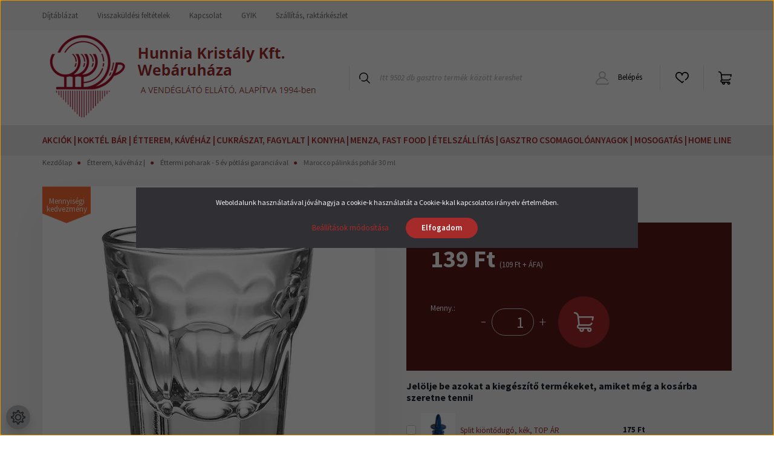

--- FILE ---
content_type: text/html; charset=UTF-8
request_url: https://hunniakristaly.hu/marocco-likoros-pohar-30-ml-95573
body_size: 37725
content:
<!DOCTYPE html>
<html lang="hu" dir="ltr">
<head>
    <title>Marocco pálinkás pohár 30 ml</title>
    <meta charset="utf-8">
    <meta name="description" content="A Marocco termékcsalád legkisebb tagja, ideális likőrökhöz, pálinkához (felespohár). Alapanyaga: üveg; mosogatógépben mosható. Magassága 55 mm, átmérője 49 mm, gyűjtő csomagolása 96 db/karton, űrtartalma 30 ml.">
    <meta name="robots" content="index, follow">
    <link rel="image_src" href="https://hunnia.cdn.shoprenter.hu/custom/hunnia/image/data/894030.jpg.webp?lastmod=1720508630.1709811046">
    <meta property="og:title" content="Marocco pálinkás pohár 30 ml" />
    <meta property="og:type" content="product" />
    <meta property="og:url" content="https://hunniakristaly.hu/marocco-likoros-pohar-30-ml-95573" />
    <meta property="og:image" content="https://hunnia.cdn.shoprenter.hu/custom/hunnia/image/cache/w1719h900q100/894030.jpg.webp?lastmod=1720508630.1709811046" />
    <meta property="og:description" content="A Marocco termékcsalád legkisebb tagja, ideális likőrökhöz, pálinkához (felespohár). Alapanyaga: üveg; mosogatógépben mosható. Magassága 55 mm, átmérője 49 mm, gyűjtő csomagolása 96 db/karton, űrtartalma 30 ml.   ..." />
    <link href="https://hunnia.cdn.shoprenter.hu/custom/hunnia/image/data/logoketto.png?lastmod=1638305927.1709811046" rel="icon" />
    <link href="https://hunnia.cdn.shoprenter.hu/custom/hunnia/image/data/logoketto.png?lastmod=1638305927.1709811046" rel="apple-touch-icon" />
    <base href="https://hunniakristaly.hu:443" />
    <meta name="google-site-verification" content="Fins-_IIxOYfG_7-CxeADkTOBM-eqOiPhJQPE5Qmmaw" />

    <meta name="viewport" content="width=device-width, initial-scale=1, maximum-scale=1, user-scalable=0">
            <link href="https://hunniakristaly.hu/marocco-likoros-pohar-30-ml-95573" rel="canonical">
    
            
                    
                <link rel="preconnect" href="https://fonts.googleapis.com">
    <link rel="preconnect" href="https://fonts.gstatic.com" crossorigin>
    <link href="https://fonts.googleapis.com/css2?family=Source+Sans+Pro:ital,wght@0,200;0,300;0,400;0,600;0,700;0,900;1,200;1,300;1,400;1,600;1,700;1,900&display=swap" rel="stylesheet">
            <link rel="stylesheet" href="https://hunnia.cdn.shoprenter.hu/web/compiled/css/fancybox2.css?v=1769069094" media="screen">
            <link rel="stylesheet" href="https://hunnia.cdn.shoprenter.hu/custom/hunnia/catalog/view/theme/helsinki_global/style/1745914109.1588109655.1728650452.1692130773.css?v=null.1709811046" media="screen">
            <link rel="stylesheet" href="https://hunnia.cdn.shoprenter.hu/custom/hunnia/catalog/view/theme/helsinki_global/stylesheet/stylesheet.css?v=1692130772" media="screen">
        <script>
        window.nonProductQuality = 100;
    </script>
    <script src="//ajax.googleapis.com/ajax/libs/jquery/1.10.2/jquery.min.js"></script>
    <script>window.jQuery || document.write('<script src="https://hunnia.cdn.shoprenter.hu/catalog/view/javascript/jquery/jquery-1.10.2.min.js?v=1484139539"><\/script>');</script>
    <script type="text/javascript" src="//cdn.jsdelivr.net/npm/slick-carousel@1.8.1/slick/slick.min.js"></script>

            
    

    <!--Header JavaScript codes--><script src="https://hunnia.cdn.shoprenter.hu/web/compiled/js/countdown.js?v=1769069092"></script><script src="https://hunnia.cdn.shoprenter.hu/web/compiled/js/base.js?v=1769069092"></script><script src="https://hunnia.cdn.shoprenter.hu/web/compiled/js/fancybox2.js?v=1769069092"></script><script src="https://hunnia.cdn.shoprenter.hu/web/compiled/js/productreview.js?v=1769069092"></script><script src="https://hunnia.cdn.shoprenter.hu/web/compiled/js/before_starter2_head.js?v=1769069092"></script><script src="https://hunnia.cdn.shoprenter.hu/web/compiled/js/before_starter2_productpage.js?v=1769069092"></script><script src="https://hunnia.cdn.shoprenter.hu/web/compiled/js/nanobar.js?v=1769069092"></script><!--Header jQuery onLoad scripts--><script>window.countdownFormat='%D:%H:%M:%S';var BASEURL='https://hunniakristaly.hu';Currency={"symbol_left":"","symbol_right":" Ft","decimal_place":0,"decimal_point":",","thousand_point":".","currency":"HUF","value":1};var ShopRenter=ShopRenter||{};ShopRenter.product={"id":95573,"sku":"894030","currency":"HUF","unitName":"db","price":138.62,"name":"Marocco p\u00e1link\u00e1s poh\u00e1r 30 ml","brand":"Uniglass","currentVariant":[],"parent":{"id":95573,"sku":"894030","unitName":"db","price":138.62,"name":"Marocco p\u00e1link\u00e1s poh\u00e1r 30 ml"}};$(document).ready(function(){$('.fancybox').fancybox({maxWidth:820,maxHeight:650,afterLoad:function(){wrapCSS=$(this.element).data('fancybox-wrapcss');if(wrapCSS){$('.fancybox-wrap').addClass(wrapCSS);}},helpers:{thumbs:{width:50,height:50}}});$('.fancybox-inline').fancybox({maxWidth:820,maxHeight:650,type:'inline'});});$(window).load(function(){var init_relatedproducts_Scroller=function(){$("#relatedproducts .aurora-scroll-click-mode").each(function(){var max=0;$(this).find($(".list_prouctname")).each(function(){var h=$(this).height();max=h>max?h:max;});$(this).find($(".list_prouctname")).each(function(){$(this).height(max);});});$("#relatedproducts .aurora-scroll-click-mode").auroraScroll({autoMode:"click",frameRate:60,speed:2.5,direction:-1,elementClass:"product-snapshot",pauseAfter:false,horizontal:true,visible:1,arrowsPosition:2},function(){initAurora();});}
init_relatedproducts_Scroller();});</script><script src="https://hunnia.cdn.shoprenter.hu/web/compiled/js/vue/manifest.bundle.js?v=1769069090"></script><script>var ShopRenter=ShopRenter||{};ShopRenter.onCartUpdate=function(callable){document.addEventListener('cartChanged',callable)};ShopRenter.onItemAdd=function(callable){document.addEventListener('AddToCart',callable)};ShopRenter.onItemDelete=function(callable){document.addEventListener('deleteCart',callable)};ShopRenter.onSearchResultViewed=function(callable){document.addEventListener('AuroraSearchResultViewed',callable)};ShopRenter.onSubscribedForNewsletter=function(callable){document.addEventListener('AuroraSubscribedForNewsletter',callable)};ShopRenter.onCheckoutInitiated=function(callable){document.addEventListener('AuroraCheckoutInitiated',callable)};ShopRenter.onCheckoutShippingInfoAdded=function(callable){document.addEventListener('AuroraCheckoutShippingInfoAdded',callable)};ShopRenter.onCheckoutPaymentInfoAdded=function(callable){document.addEventListener('AuroraCheckoutPaymentInfoAdded',callable)};ShopRenter.onCheckoutOrderConfirmed=function(callable){document.addEventListener('AuroraCheckoutOrderConfirmed',callable)};ShopRenter.onCheckoutOrderPaid=function(callable){document.addEventListener('AuroraOrderPaid',callable)};ShopRenter.onCheckoutOrderPaidUnsuccessful=function(callable){document.addEventListener('AuroraOrderPaidUnsuccessful',callable)};ShopRenter.onProductPageViewed=function(callable){document.addEventListener('AuroraProductPageViewed',callable)};ShopRenter.onMarketingConsentChanged=function(callable){document.addEventListener('AuroraMarketingConsentChanged',callable)};ShopRenter.onCustomerRegistered=function(callable){document.addEventListener('AuroraCustomerRegistered',callable)};ShopRenter.onCustomerLoggedIn=function(callable){document.addEventListener('AuroraCustomerLoggedIn',callable)};ShopRenter.onCustomerUpdated=function(callable){document.addEventListener('AuroraCustomerUpdated',callable)};ShopRenter.onCartPageViewed=function(callable){document.addEventListener('AuroraCartPageViewed',callable)};ShopRenter.customer={"userId":0,"userClientIP":"3.17.155.107","userGroupId":8,"customerGroupTaxMode":"gross","customerGroupPriceMode":"gross_net_tax","email":"","phoneNumber":"","name":{"firstName":"","lastName":""}};ShopRenter.theme={"name":"helsinki_global","family":"helsinki","parent":""};ShopRenter.shop={"name":"hunnia","locale":"hu","currency":{"code":"HUF","rate":1},"domain":"hunnia.myshoprenter.hu"};ShopRenter.page={"route":"product\/product","queryString":"marocco-likoros-pohar-30-ml-95573"};ShopRenter.formSubmit=function(form,callback){callback();};let loadedAsyncScriptCount=0;function asyncScriptLoaded(position){loadedAsyncScriptCount++;if(position==='body'){if(document.querySelectorAll('.async-script-tag').length===loadedAsyncScriptCount){if(/complete|interactive|loaded/.test(document.readyState)){document.dispatchEvent(new CustomEvent('asyncScriptsLoaded',{}));}else{document.addEventListener('DOMContentLoaded',()=>{document.dispatchEvent(new CustomEvent('asyncScriptsLoaded',{}));});}}}}</script><script type="text/javascript"async class="async-script-tag"onload="asyncScriptLoaded('header')"src="https://static2.rapidsearch.dev/resultpage.js?shop=hunnia.shoprenter.hu"></script><script type="text/javascript"async class="async-script-tag"onload="asyncScriptLoaded('header')"src="https://utanvet-ellenor.hu/api/v1/shoprenter/utanvet-ellenor.js"></script><script type="text/javascript"async class="async-script-tag"onload="asyncScriptLoaded('header')"src="https://onsite.optimonk.com/script.js?account=205099"></script><script type="text/javascript"async class="async-script-tag"onload="asyncScriptLoaded('header')"src="https://widget.molin.ai/shop-ai.js?w=tjsgezcq"></script><script type="text/javascript"src="https://hunnia.cdn.shoprenter.hu/web/compiled/js/vue/customerEventDispatcher.bundle.js?v=1769069090"></script>                <script>window["bp"]=window["bp"]||function(){(window["bp"].q=window["bp"].q||[]).push(arguments);};window["bp"].l=1*new Date();scriptElement=document.createElement("script");firstScript=document.getElementsByTagName("script")[0];scriptElement.async=true;scriptElement.src='https://pixel.barion.com/bp.js';firstScript.parentNode.insertBefore(scriptElement,firstScript);window['barion_pixel_id']='BP-tH0bsjz3UF-73';bp('init','addBarionPixelId','BP-tH0bsjz3UF-73');</script><noscript>
    <img height="1" width="1" style="display:none" alt="Barion Pixel" src="https://pixel.barion.com/a.gif?ba_pixel_id='BP-tH0bsjz3UF-73'&ev=contentView&noscript=1">
</noscript>
                        <script type="text/javascript" src="https://hunnia.cdn.shoprenter.hu/web/compiled/js/vue/fullBarionPixel.bundle.js?v=1769069090"></script>


            
            <script>window.dataLayer=window.dataLayer||[];function gtag(){dataLayer.push(arguments)};var ShopRenter=ShopRenter||{};ShopRenter.config=ShopRenter.config||{};ShopRenter.config.googleConsentModeDefaultValue="denied";</script>                        <script type="text/javascript" src="https://hunnia.cdn.shoprenter.hu/web/compiled/js/vue/googleConsentMode.bundle.js?v=1769069090"></script>

            <!-- Meta Pixel Code -->
<script>
!function(f,b,e,v,n,t,s)
{if(f.fbq)return;n=f.fbq=function(){n.callMethod?
n.callMethod.apply(n,arguments):n.queue.push(arguments)};
if(!f._fbq)f._fbq=n;n.push=n;n.loaded=!0;n.version='2.0';
n.queue=[];t=b.createElement(e);t.async=!0;
t.src=v;s=b.getElementsByTagName(e)[0];
s.parentNode.insertBefore(t,s)}(window, document,'script',
'https://connect.facebook.net/en_US/fbevents.js');
fbq('consent', 'revoke');
fbq('init', '1029307445238077');
fbq('track', 'PageView');
document.addEventListener('AuroraProductPageViewed', function(auroraEvent) {
                    fbq('track', 'ViewContent', {
                        content_type: 'product',
                        content_ids: [auroraEvent.detail.product.id.toString()],
                        value: parseFloat(auroraEvent.detail.product.grossUnitPrice),
                        currency: auroraEvent.detail.product.currency
                    }, {
                        eventID: auroraEvent.detail.event.id
                    });
                });
document.addEventListener('AuroraAddedToCart', function(auroraEvent) {
    var fbpId = [];
    var fbpValue = 0;
    var fbpCurrency = '';

    auroraEvent.detail.products.forEach(function(item) {
        fbpValue += parseFloat(item.grossUnitPrice) * item.quantity;
        fbpId.push(item.id);
        fbpCurrency = item.currency;
    });


    fbq('track', 'AddToCart', {
        content_ids: fbpId,
        content_type: 'product',
        value: fbpValue,
        currency: fbpCurrency
    }, {
        eventID: auroraEvent.detail.event.id
    });
})
window.addEventListener('AuroraMarketingCookie.Changed', function(event) {
            let consentStatus = event.detail.isAccepted ? 'grant' : 'revoke';
            if (typeof fbq === 'function') {
                fbq('consent', consentStatus);
            }
        });
</script>
<noscript><img height="1" width="1" style="display:none"
src="https://www.facebook.com/tr?id=1029307445238077&ev=PageView&noscript=1"
/></noscript>
<!-- End Meta Pixel Code -->
            <!-- Google Tag Manager -->
<script>(function(w,d,s,l,i){w[l]=w[l]||[];w[l].push({'gtm.start':
new Date().getTime(),event:'gtm.js'});var f=d.getElementsByTagName(s)[0],
j=d.createElement(s),dl=l!='dataLayer'?'&l='+l:'';j.async=true;j.src=
'https://www.googletagmanager.com/gtm.js?id='+i+dl;f.parentNode.insertBefore(j,f);
})(window,document,'script','dataLayer','GTM-WHKK8PG');</script>
<!-- End Google Tag Manager -->
            
            
                <!--Global site tag(gtag.js)--><script async src="https://www.googletagmanager.com/gtag/js?id=G-BK3GZPNMN6"></script><script>window.dataLayer=window.dataLayer||[];function gtag(){dataLayer.push(arguments);}
gtag('js',new Date());gtag('config','G-BK3GZPNMN6');gtag('config','AW-16756774601',{"allow_enhanced_conversions":true});</script>                                <script type="text/javascript" src="https://hunnia.cdn.shoprenter.hu/web/compiled/js/vue/GA4EventSender.bundle.js?v=1769069090"></script>

    
    
</head>
    <body id="body" class="page-body product-page-body helsinki_global-body desktop-device-body header--style-2" role="document">
<script>var bodyComputedStyle=window.getComputedStyle(document.body);ShopRenter.theme.breakpoints={'xs':parseInt(bodyComputedStyle.getPropertyValue('--breakpoint-xs')),'sm':parseInt(bodyComputedStyle.getPropertyValue('--breakpoint-sm')),'md':parseInt(bodyComputedStyle.getPropertyValue('--breakpoint-md')),'lg':parseInt(bodyComputedStyle.getPropertyValue('--breakpoint-lg')),'xl':parseInt(bodyComputedStyle.getPropertyValue('--breakpoint-xl'))}</script><!--Google Tag Manager(noscript)--><noscript><iframe src="https://www.googletagmanager.com/ns.html?id=GTM-WHKK8PG"
height="0"width="0"style="display:none;visibility:hidden"></iframe></noscript><!--End Google Tag Manager(noscript)-->
                    

<!-- cached -->    <div class="nanobar-cookie-cog d-flex-center rounded-circle js-hidden-nanobar-button">
        <svg xmlns="https://www.w3.org/2000/svg" width="24" height="24" viewBox="0 0 512 512">
    <path fill="currentColor" d="M512 289.7v-67.5l-68.2-18.1c-4.3-15.4-10.4-30.2-18.4-44.2l34.9-60.6 -47.6-47.6 -60.6 34.9c-14-8-28.8-14.1-44.2-18.4L289.7 0h-67.5l-18.1 68.2c-15.4 4.3-30.2 10.4-44.2 18.4L99.4 51.7 51.7 99.4l34.9 60.6c-8 14-14.1 28.8-18.4 44.2L0 222.3v67.5l68.2 18.1c4.3 15.4 10.4 30.2 18.4 44.2l-34.9 60.6 47.6 47.6 60.6-34.9c14 8 28.8 14.1 44.2 18.4l18.1 68.2h67.5l18.1-68.2c15.4-4.3 30.2-10.4 44.2-18.4l60.6 34.9 47.6-47.6 -34.9-60.6c8-14 14.1-28.8 18.4-44.2L512 289.7zM410.1 275.5l-2.5 12.1c-3.9 18.9-11.4 36.8-22.1 53.2l-6.8 10.3 31.6 55 -4.3 4.3 -55-31.6 -10.3 6.8c-16.4 10.8-34.3 18.2-53.2 22.1l-12.1 2.5L259 472h-6l-16.5-61.9 -12.1-2.5c-18.9-3.9-36.8-11.4-53.2-22.1l-10.3-6.8 -55 31.6 -4.3-4.3 31.6-55 -6.8-10.3c-10.8-16.4-18.2-34.3-22.1-53.2l-2.5-12.1L40 259v-6l61.9-16.5 2.5-12.1c3.9-18.9 11.4-36.8 22.1-53.2l6.8-10.3 -31.6-55 4.3-4.3 55 31.6 10.3-6.8c16.4-10.8 34.3-18.2 53.2-22.1l12.1-2.5L253 40h6l16.5 61.9 12.1 2.5c18.9 3.9 36.8 11.4 53.2 22.1l10.3 6.8 55-31.6 4.3 4.3 -31.6 55 6.8 10.3c10.8 16.4 18.2 34.3 22.1 53.2l2.5 12.1L472 253v6L410.1 275.5z"/>
    <path fill="currentColor" d="M256 140c-64 0-116 52-116 116s52 116 116 116 116-52 116-116S320 140 256 140zM256 332c-41.9 0-76-34.1-76-76s34.1-76 76-76 76 34.1 76 76S297.9 332 256 332z"/>
</svg>
    </div>
<div class="Fixed nanobar bg-dark js-nanobar-first-login">
    <div class="container nanobar-container">
        <div class="row flex-column flex-sm-row">
            <div class="col-12 col-sm-6 col-lg-8 nanobar-text-cookies align-self-center text-sm-left">
                Weboldalunk használatával jóváhagyja a cookie-k használatát a Cookie-kkal kapcsolatos irányelv értelmében.
            </div>
            <div class="col-12 col-sm-6 col-lg-4 nanobar-buttons m-sm-0 text-center text-sm-right">
                <a href="" class="btn btn-link nanobar-settings-button js-nanobar-settings-button">
                    Beállítások módosítása
                </a>
                <a href="" class="btn btn-primary nanobar-btn js-nanobar-close-cookies" data-button-save-text="Beállítások mentése">
                    Elfogadom
                </a>
            </div>
        </div>
        <div class="nanobar-cookies js-nanobar-cookies flex-column flex-sm-row text-left pt-3 mt-3" style="display: none;">
            <div class="form-check pt-2 pb-2 pr-2 mb-0">
                <input class="form-check-input" type="checkbox" name="required_cookies" disabled checked />
                <label class="form-check-label">
                    Szükséges cookie-k
                    <div class="cookies-help-text text-muted">
                        Ezek a cookie-k segítenek abban, hogy a webáruház használható és működőképes legyen.
                    </div>
                </label>
            </div>
            <div class="form-check pt-2 pb-2 pr-2 mb-0">
                <input class="form-check-input js-nanobar-marketing-cookies" type="checkbox" name="marketing_cookies"
                        checked/>
                <label class="form-check-label">
                    Marketing cookie-k
                    <div class="cookies-help-text text-muted">
                        Ezeket a cookie-k segítenek abban, hogy az Ön érdeklődési körének megfelelő reklámokat és termékeket jelenítsük meg a webáruházban.
                    </div>
                </label>
            </div>
        </div>
    </div>
</div>

<script>
    (function ($) {
        $(document).ready(function () {
            new AuroraNanobar.FirstLogNanobarCheckbox(jQuery('.js-nanobar-first-login'), 'modal');
        });
    })(jQuery);
</script>
<!-- /cached -->
<!-- cached --><div class="Fixed nanobar bg-dark js-nanobar-free-shipping">
    <div class="container nanobar-container">
        <button type="button" class="close js-nanobar-close" aria-label="Close">
            <span aria-hidden="true">&times;</span>
        </button>
        <div class="nanobar-text px-3"></div>
    </div>
</div>

<script>$(document).ready(function(){document.nanobarInstance=new AuroraNanobar.FreeShippingNanobar($('.js-nanobar-free-shipping'),'modal','0','','1');});</script><!-- /cached -->
                <!-- page-wrap -->

                <div class="page-wrap">
                                                
    <header class="sticky-header d-none d-lg-block">
                    <div class="header-top-line">
                <div class="container">
                    <div class="header-top d-flex">
                        <div class="header-top-left d-flex">
                            <!-- cached -->
    <ul class="nav headermenu-list">
                    <li class="nav-item">
                <a class="nav-link" href="https://hunniakristaly.hu/dijtablazat-53"
                    target="_self"
                                        title="Díjtáblázat"
                >
                    Díjtáblázat
                </a>
                            </li>
                    <li class="nav-item">
                <a class="nav-link" href="https://hunniakristaly.hu/visszakuldesi-feltetelek-117"
                    target="_self"
                                        title="Visszaküldési feltételek"
                >
                    Visszaküldési feltételek
                </a>
                            </li>
                    <li class="nav-item">
                <a class="nav-link" href="https://hunniakristaly.hu/index.php?route=information/contact"
                    target="_self"
                                        title="Kapcsolat"
                >
                    Kapcsolat
                </a>
                            </li>
                    <li class="nav-item">
                <a class="nav-link" href="https://hunniakristaly.hu/gyakran-ismetelt-kerdesek-36"
                    target="_self"
                                        title="GYIK"
                >
                    GYIK
                </a>
                            </li>
                    <li class="nav-item">
                <a class="nav-link" href="https://hunniakristaly.hu/fizetes-szallitas-34"
                    target="_self"
                                        title="Szállítás, raktárkészlet"
                >
                    Szállítás, raktárkészlet
                </a>
                            </li>
            </ul>
            <script>$(function(){if($(window).width()>992){window.addEventListener('load',function(){var menu_triggers=document.querySelectorAll('.headermenu-list li.dropdown > a');for(var i=0;i<menu_triggers.length;i++){menu_triggers[i].addEventListener('focus',function(e){for(var j=0;j<menu_triggers.length;j++){menu_triggers[j].parentNode.classList.remove('focus');}
this.parentNode.classList.add('focus');},false);menu_triggers[i].addEventListener('touchend',function(e){if(!this.parentNode.classList.contains('focus')){e.preventDefault();e.target.focus();}},false);}},false);}});</script>    <!-- /cached -->
                        </div>
                        <div class="header-top-right d-flex align-items-center ml-auto">
                            
                            
                        </div>
                    </div>
                </div>
            </div>
            <div class="header-bottom-line">
                <div class="container">
                    <div class="header-bottom">
                        <nav class="navbar navbar-expand-lg justify-content-between">
                            <!-- cached -->
    <a class="navbar-brand" href="/"><img src="https://hunnia.myshoprenter.hu/custom/hunnia/catalog/view/theme/helsinki_global/image/hunnia_logo.png"></a>
<!-- /cached -->
                                                            
<div class="dropdown search-module d-flex">
    <div class="input-group">
        <div class="input-group-prepend">
            <button class="btn btn-link" onclick="moduleSearch();">
                <svg width="18" height="18" viewBox="0 0 18 18" fill="none" xmlns="https://www.w3.org/2000/svg">
    <path d="M7.38281 0C11.4537 0 14.7656 3.31193 14.7656 7.38281C14.7656 9.17381 14.1246 10.8179 13.0599 12.0977L17.7924 16.798C18.0679 17.0717 18.0694 17.5168 17.7958 17.7924C17.6583 17.9307 17.4776 18 17.2969 18C17.1177 18 16.9386 17.9319 16.8014 17.7957L12.0625 13.089C10.7878 14.1363 9.15739 14.7656 7.38281 14.7656C6.11627 14.7656 4.86647 14.4393 3.76861 13.8218C3.43012 13.6315 3.31007 13.2028 3.50044 12.8643C3.69077 12.5259 4.11947 12.4057 4.45795 12.5961C5.34579 13.0955 6.3572 13.3594 7.38281 13.3594C10.6783 13.3594 13.3594 10.6783 13.3594 7.38281C13.3594 4.08733 10.6783 1.40625 7.38281 1.40625C4.08733 1.40625 1.40625 4.08733 1.40625 7.38281C1.40625 8.42101 1.67636 9.44328 2.18732 10.3391C2.37973 10.6765 2.26223 11.1059 1.92494 11.2983C1.58762 11.4906 1.15822 11.3732 0.965811 11.0359C0.333982 9.92812 0 8.66492 0 7.38281C0 3.31193 3.31193 0 7.38281 0Z" fill="currentColor"/>
</svg>

            </button>
        </div>
        <input class="form-control disableAutocomplete" type="text" placeholder="Itt 9502 db gasztro termék között kereshet" value=""
               id="filter_keyword" 
               onclick="this.value=(this.value==this.defaultValue)?'':this.value;"/>
    </div>

    <input type="hidden" id="filter_description" value="0"/>
    <input type="hidden" id="search_shopname" value="hunnia"/>
    <div id="results" class="dropdown-menu search-results"></div>
</div>



                                                        <!-- cached -->
    <div class="header-login">
        <ul class="nav login-list">
                            <li class="nav-item">
                    <a class="nav-link" href="index.php?route=account/login" title="Belépés">
                        <svg class="icon-user" width="22" height="22" viewBox="0 0 22 22" fill="none" xmlns="https://www.w3.org/2000/svg">
    <path d="M21.9446 18.8513C21.8479 18.3867 21.3929 18.0885 20.9281 18.1852C20.4634 18.2819 20.1652 18.737 20.2619 19.2017C20.3176 19.4693 20.2513 19.7436 20.0799 19.9544C19.9806 20.0765 19.7593 20.2812 19.3924 20.2812H2.60825C2.24138 20.2812 2.02005 20.0765 1.92079 19.9544C1.74939 19.7437 1.68305 19.4693 1.73878 19.2017C2.63064 14.9179 6.4091 11.7886 10.7725 11.6831C10.8481 11.686 10.924 11.6875 11.0003 11.6875C11.0769 11.6875 11.1531 11.686 11.229 11.6831C14.3027 11.7568 17.1436 13.3136 18.864 15.8794C19.1283 16.2736 19.6621 16.3789 20.0564 16.1146C20.4506 15.8503 20.5559 15.3165 20.2916 14.9223C18.8815 12.8192 16.8339 11.29 14.4992 10.5215C15.9219 9.45467 16.8441 7.75487 16.8441 5.84375C16.8441 2.62152 14.2226 0 11.0003 0C7.77808 0 5.1566 2.62152 5.1566 5.84375C5.1566 7.75603 6.07991 9.45673 7.50411 10.5235C6.19924 10.9531 4.97484 11.6216 3.9032 12.503C1.93815 14.1194 0.571877 16.3739 0.0561231 18.8513C-0.105525 19.6277 0.0881348 20.425 0.587346 21.0388C1.08411 21.6497 1.82072 22 2.60825 22H19.3924C20.18 22 20.9166 21.6497 21.4133 21.0388C21.9126 20.425 22.1062 19.6277 21.9446 18.8513ZM6.87535 5.84375C6.87535 3.5692 8.7258 1.71875 11.0003 1.71875C13.2749 1.71875 15.1253 3.5692 15.1253 5.84375C15.1253 8.04826 13.387 9.85441 11.2091 9.96351C11.1397 9.96222 11.07 9.96157 11.0003 9.96157C10.931 9.96157 10.8616 9.96226 10.7924 9.96355C8.61408 9.85488 6.87535 8.04856 6.87535 5.84375Z" fill="currentColor"/>
</svg>

                        Belépés
                    </a>
                </li>
                    </ul>
    </div>
<!-- /cached -->
                            <hx:include src="/_fragment?_path=_format%3Dhtml%26_locale%3Den%26_controller%3Dmodule%252Fwishlist&amp;_hash=IaGd%2F%2FUcLqqq0wArA8TWad3GElkfcRX6yyzd4W2cn04%3D"></hx:include>
                            <div id="js-cart">
                                <hx:include src="/_fragment?_path=_format%3Dhtml%26_locale%3Den%26_controller%3Dmodule%252Fcart&amp;_hash=5kqfLJJ%2BCv%2BrpT%2FA9WwvZW1c8VpoL6plleVgUnpKMJk%3D"></hx:include>
                            </div>
                        </nav>
                    </div>
                </div>
            </div>
            <div class="header-category">
                <div class="container">
                    <nav class="navbar header-category-navbar">
                        


                    
            <div id="module_category_wrapper" class="module-category-wrapper">
    
    <div id="category" class="module content-module header-position category-module" >
                <div class="module-body">
                        <div id="category-nav">
            


<ul class="nav category category-menu sf-menu sf-horizontal cached">
    <li id="cat_3998" class="nav-item item category-list module-list even">
		<a href="https://hunniakristaly.hu/akciok" class="nav-link">
        Akciók | 
    </a>
	</li><li id="cat_3759" class="nav-item item category-list module-list parent odd">
		<a href="https://hunniakristaly.hu/koktel-bar" class="nav-link">
        Koktél bár | 
    </a>
	</li><li id="cat_3762" class="nav-item item category-list module-list parent even">
		<a href="https://hunniakristaly.hu/etterem-bisztro-kavehaz-es-hotel" class="nav-link">
        Étterem, kávéház | 
    </a>
	</li><li id="cat_3772" class="nav-item item category-list module-list parent odd">
		<a href="https://hunniakristaly.hu/cukraszat" class="nav-link">
        Cukrászat, fagylalt | 
    </a>
	</li><li id="cat_3765" class="nav-item item category-list module-list parent even">
		<a href="https://hunniakristaly.hu/nagy-konyha" class="nav-link">
        Konyha | 
    </a>
	</li><li id="cat_3780" class="nav-item item category-list module-list parent odd">
		<a href="https://hunniakristaly.hu/menza-bufe-kitelepules" class="nav-link">
        Menza, fast food | 
    </a>
	</li><li id="cat_3807" class="nav-item item category-list module-list parent even">
		<a href="https://hunniakristaly.hu/etel-es-ital-szallitas-badelakkal-thermoladakkal" class="nav-link">
        Ételszállítás | 
    </a>
	</li><li id="cat_3873" class="nav-item item category-list module-list parent odd">
		<a href="https://hunniakristaly.hu/gasztro-csomagolo-anyagok" class="nav-link">
        Gasztro csomagolóanyagok | 
    </a>
	</li><li id="cat_3849" class="nav-item item category-list module-list even">
		<a href="https://hunniakristaly.hu/mosogatas-takaritas-tisztitas" class="nav-link">
        Mosogatás | 
    </a>
	</li><li id="cat_4077" class="nav-item item category-list module-list parent odd">
		<a href="https://hunniakristaly.hu/home-4077" class="nav-link">
        HOME LINE
    </a>
	</li>
</ul>

<script>$(function(){$("ul.category").superfish({animation:{opacity:'show'},popUpSelector:"ul.category,ul.children,.js-subtree-dropdown",delay:400,speed:'normal',hoverClass:'js-sf-hover'});});</script>        </div>
            </div>
                                </div>
    
            </div>
    
                    </nav>
                </div>
            </div>
            </header>

                            
            <main class="has-sticky">
                                            <section class="product-pathway-container">
        <div class="container">
                <!-- cached -->    <nav aria-label="breadcrumb">
        <ol class="breadcrumb" itemscope itemtype="https://schema.org/BreadcrumbList">
                            <li class="breadcrumb-item"  itemprop="itemListElement" itemscope itemtype="https://schema.org/ListItem">
                                            <a itemprop="item" href="https://hunniakristaly.hu">
                            <span itemprop="name">Kezdőlap</span>
                        </a>
                    
                    <meta itemprop="position" content="1" />
                </li>
                            <li class="breadcrumb-item"  itemprop="itemListElement" itemscope itemtype="https://schema.org/ListItem">
                                            <a itemprop="item" href="https://hunniakristaly.hu/etterem-bisztro-kavehaz-es-hotel">
                            <span itemprop="name">Étterem, kávéház | </span>
                        </a>
                    
                    <meta itemprop="position" content="2" />
                </li>
                            <li class="breadcrumb-item"  itemprop="itemListElement" itemscope itemtype="https://schema.org/ListItem">
                                            <a itemprop="item" href="https://hunniakristaly.hu/etterem-bisztro-kavehaz-es-hotel/horeca-poharak">
                            <span itemprop="name">Éttermi poharak - 5 év pótlási garanciával</span>
                        </a>
                    
                    <meta itemprop="position" content="3" />
                </li>
                            <li class="breadcrumb-item active" aria-current="page" itemprop="itemListElement" itemscope itemtype="https://schema.org/ListItem">
                                            <span itemprop="name">Marocco pálinkás pohár 30 ml</span>
                    
                    <meta itemprop="position" content="4" />
                </li>
                    </ol>
    </nav>
<!-- /cached -->

        </div>
    </section>
    <section class="product-page-section one-column-content">
        <div class="flypage" itemscope itemtype="//schema.org/Product">
                            <div class="page-body">
                        <section class="product-page-top">
        <form action="https://hunniakristaly.hu/index.php?route=checkout/cart" method="post" enctype="multipart/form-data" id="product">
            <div class="container">
                <div class="row">
                    <div class="col-auto product-page-left" style="width: 590px;">
                        <div class="product-image-box">
                            <div class="product-image position-relative">
                                    

<div class="product_badges vertical-orientation">
            
                                                                                                
                                        
        <div class="badgeitem-content badgeitem-content-id-19 badgeitem-content-color-n badgeitem-content-type-11 badge-autohelp-content autohelp" title="Mennyiségi kedvezmény">
            <a class="badgeitem badgeitemid_19 badgecolor_n badgetype_11"
               href="/marocco-likoros-pohar-30-ml-95573"
                title="Mennyiségi kedvezmény"
               style="background: transparent url('https://hunniakristaly.hu/catalog/view/badges/n_11.png') top left no-repeat; width: 80px; height: 61px;"
            >
                                    <span class="badgeitem-text">
                                                    Mennyiségi kedvezmény
                                            </span>
                            </a>
        </div>
    

    </div>


    <div id="product-image-container" style="width: 550px;">
        <div class="product-image-main" >
        <a href="https://hunnia.cdn.shoprenter.hu/custom/hunnia/image/cache/w900h900wt1q100/894030.jpg.webp?lastmod=1720508630.1709811046"
           title="Kép 1/1 - Marocco pálinkás pohár 30 ml"
           class="product-image-link fancybox-product" id="product-image-link"
           data-fancybox-group="gallery"
        >
            <img class="product-image-element img-fluid" itemprop="image" src="https://hunnia.cdn.shoprenter.hu/custom/hunnia/image/cache/w550h550wt1q100/894030.jpg.webp?lastmod=1720508630.1709811046" data-index="0" title="Marocco pálinkás pohár 30 ml" alt="Marocco pálinkás pohár 30 ml" id="image"/>
        </a>
    </div>
                </div>

<script>$(document).ready(function(){var $productMainImage=$('.product-image-main');var $productImageLink=$('#product-image-link');var $productImage=$('#image');var $productImageVideo=$('#product-image-video');var $productSecondaryImage=$('.product-secondary-image');var imageTitle=$productImageLink.attr('title');$('.product-images').slick({slidesToShow:5,slidesToScroll:1,draggable:false,infinite:false,focusOnSelect:false});$productSecondaryImage.on('click',function(){$productImage.attr('src',$(this).data('secondary_src'));$productImage.attr('data-index',$(this).data('index'));$productImageLink.attr('href',$(this).data('popup'));$productSecondaryImage.removeClass('thumb-active');$(this).addClass('thumb-active');if($productImageVideo.length){if($(this).data('video_image')){$productMainImage.hide();$productImage.hide();$productImageVideo.show();}else{$productImageVideo.hide();$productMainImage.show();$productImage.show();}}
$productImage.magnify();});$productImageLink.on('click',function(){$(this).attr("title",imageTitle);$.fancybox.open([{"href":"https:\/\/hunnia.cdn.shoprenter.hu\/custom\/hunnia\/image\/cache\/w900h900wt1q100\/894030.jpg.webp?lastmod=1720508630.1709811046","title":"K\u00e9p 1\/1 - Marocco p\u00e1link\u00e1s poh\u00e1r 30 ml"}],{index:$productImageLink.find('img').attr('data-index'),maxWidth:900,maxHeight:900,live:false,helpers:{thumbs:{width:50,height:50}},tpl:{next:'<a title="Következő" class="fancybox-nav fancybox-next"><span></span></a>',prev:'<a title="Előző" class="fancybox-nav fancybox-prev"><span></span></a>'}});return false;});$productImage.magnify();});</script>
    <script src="https://cdnjs.cloudflare.com/ajax/libs/magnify/2.3.3/js/jquery.magnify.min.js"></script>


                            </div>
                                <div class="position-5-wrapper">
                    


        

                    
            </div>

                        </div>
                                            </div>
                    <div class="col product-page-right">
                        <h1 class="page-head-title product-page-head-title position-relative">
                            <span class="product-page-product-name" itemprop="name">Marocco pálinkás pohár 30 ml</span>
                                                    </h1>
                        
                                                                            
                        <div class="product-cart-box">
                                                            <div class="product-page-right-box product-page-price-wrapper" itemprop="offers" itemscope itemtype="//schema.org/Offer">
        <div class="product-page-price-line">
        <div>
                        <span class="product-page-price">139 Ft</span>
                            <span class="postfix"> (109 Ft + ÁFA)</span>
                    </div>
                <meta itemprop="price" content="139"/>
        <meta itemprop="priceValidUntil" content="2027-01-25"/>
        <meta itemprop="pricecurrency" content="HUF"/>
        <meta itemprop="category" content="Éttermi poharak - 5 év pótlási garanciával"/>
        <link itemprop="url" href="https://hunniakristaly.hu/marocco-likoros-pohar-30-ml-95573"/>
        <link itemprop="availability" href="http://schema.org/InStock"/>
    </div>
        </div>
                                                        <div class="product-addtocart">
    <div class="product-addtocart-wrapper">
        <svg class="svg-cart-icon" width="22" height="22" viewBox="0 0 22 22" fill="none" xmlns="https://www.w3.org/2000/svg">
    <path d="M21.8075 5.00087C21.6443 4.80013 21.3993 4.68359 21.1406 4.68359H5.57459L5.51083 4.09784L5.50855 4.07902C5.20347 1.75364 3.20474 0 0.859375 0C0.384742 0 0 0.384742 0 0.859375C0 1.33401 0.384742 1.71875 0.859375 1.71875C2.34205 1.71875 3.60607 2.82515 3.80325 4.29378L4.82475 13.6782C3.93143 14.0837 3.30859 14.9841 3.30859 16.0273C3.30859 16.0345 3.30868 16.0417 3.30885 16.0488C3.30868 16.056 3.30859 16.0631 3.30859 16.0703C3.30859 17.4919 4.46514 18.6484 5.88672 18.6484H6.2364C6.149 18.9047 6.10156 19.1793 6.10156 19.4648C6.10156 20.8627 7.23882 22 8.63672 22C10.0346 22 11.1719 20.8627 11.1719 19.4648C11.1719 19.1793 11.1244 18.9047 11.037 18.6484H14.7443C14.6569 18.9047 14.6094 19.1793 14.6094 19.4648C14.6094 20.8627 15.7467 22 17.1446 22C18.5425 22 19.6797 20.8627 19.6797 19.4648C19.6797 18.067 18.5425 16.9297 17.1446 16.9297H5.88672C5.41286 16.9297 5.02734 16.5442 5.02734 16.0703C5.02734 16.0631 5.02726 16.056 5.02709 16.0488C5.02726 16.0417 5.02734 16.0345 5.02734 16.0273C5.02734 15.5535 5.41286 15.168 5.88672 15.168H16.858C18.3835 15.168 19.7835 14.2241 20.4246 12.7634C20.6154 12.3288 20.4177 11.8218 19.9831 11.631C19.5485 11.4403 19.0416 11.638 18.8508 12.0725C18.4894 12.896 17.6886 13.4492 16.858 13.4492H6.52871L5.76168 6.40234H20.0835L19.663 8.41827C19.5661 8.88289 19.8642 9.3381 20.3288 9.43499C20.388 9.44737 20.447 9.4533 20.5052 9.4533C20.9036 9.4533 21.261 9.17469 21.3455 8.76923L21.9819 5.71845C22.0347 5.4652 21.9707 5.20163 21.8075 5.00087ZM17.1445 18.6484C17.5947 18.6484 17.9609 19.0147 17.9609 19.4648C17.9609 19.915 17.5947 20.2812 17.1445 20.2812C16.6943 20.2812 16.3281 19.915 16.3281 19.4648C16.3281 19.0147 16.6943 18.6484 17.1445 18.6484ZM8.63672 18.6484C9.0869 18.6484 9.45312 19.0147 9.45312 19.4648C9.45312 19.915 9.0869 20.2812 8.63672 20.2812C8.18653 20.2812 7.82031 19.915 7.82031 19.4648C7.82031 19.0147 8.18653 18.6484 8.63672 18.6484Z" fill="currentColor"/>
</svg>

        <div class="product_table_quantity"><span class="quantity-text">Menny.:</span><input class="quantity_to_cart quantity-to-cart" type="number" min="1" step="1" name="quantity" aria-label="quantity input"value="1"/></div><div class="product_table_addtocartbtn"><a rel="nofollow, noindex" href="https://hunniakristaly.hu/index.php?route=checkout/cart&product_id=95573&quantity=1" data-product-id="95573" data-name="Marocco pálinkás pohár 30 ml" data-price="138.6205" data-quantity-name="db" data-price-without-currency="138.62" data-currency="HUF" data-product-sku="894030" data-brand="Uniglass" id="add_to_cart" class="button btn btn-primary button-add-to-cart"><span>Kosárba</span></a></div>
        <div>
            <input type="hidden" name="product_id" value="95573"/>
            <input type="hidden" name="product_collaterals" value=""/>
            <input type="hidden" name="product_addons" value=""/>
            <input type="hidden" name="redirect" value="https://hunniakristaly.hu/index.php?route=product/product&amp;product_id=95573"/>
                    </div>
    </div>
    <div class="text-minimum-wrapper small text-muted">
                    </div>
</div>
<script>
    if ($('.notify-request').length) {
        $('#body').on('keyup keypress', '.quantity_to_cart.quantity-to-cart', function (e) {
            if (e.which === 13) {
                return false;
            }
        });
    }

    $(function () {
        var $productAddtocartWrapper = $('.product-page-right');
        $productAddtocartWrapper.find('.button-add-to-cart').prepend($productAddtocartWrapper.find('.svg-cart-icon'));
        $(window).on('beforeunload', function () {
            $('a.button-add-to-cart:not(.disabled)').removeAttr('href').addClass('disabled button-disabled');
        });
    });
</script>
    <script>
        (function () {
            var clicked = false;
            var loadingClass = 'cart-loading';

            $('#add_to_cart').click(function clickFixed(event) {
                if (clicked === true) {
                    return false;
                }

                if (window.AjaxCart === undefined) {
                    var $this = $(this);
                    clicked = true;
                    $this.addClass(loadingClass);
                    event.preventDefault();

                    $(document).on('cart#listener-ready', function () {
                        clicked = false;
                        event.target.click();
                        $this.removeClass(loadingClass);
                    });
                }
            });
        })();
    </script>

                        </div>

                                                        <div id="js-collateral-wrapper" class="product-collateral-wrapper product-page-right-box">
        <h4 class="product-collateral-wrap mb-3">
            <strong>Jelölje be azokat a kiegészítő termékeket, amiket még a kosárba szeretne tenni!</strong>
        </h4>
        <div class="product-collateral-list">
                            <div class="product-collateral-list-item d-flex align-items-center justify-content-start flex-lg-wrap">
                    <div class="product-collateral-list-checkbox-and-picture d-flex alig-items-center">
                        <div class="product-collateral-list-checkbox d-flex align-items-center">
                            <div class="custom-control custom-checkbox">
                                <input type="checkbox" value="83779" id="add-to-cart-collateral-83779" name="addcart" class="custom-control-input" />
                                <label for="add-to-cart-collateral-83779" class="custom-control-label cursor-pointer"></label>
                            </div>
                        </div>
                        <a class="product-collateral-list-image-link" href="https://hunniakristaly.hu/kiont-dugo-kek-a-legolcsobb-megoldas" data-toggle="tooltip" data-placement="right" data-html="true" title="<img src='https://hunnia.cdn.shoprenter.hu/custom/hunnia/image/cache/w550h550q100/product/catalog/product/kiontodugo-kek-7-cm-top-ar.jpg.webp?lastmod=1720214117.1709811046' class='img-fluid' />">
                            <img src="https://hunnia.cdn.shoprenter.hu/custom/hunnia/image/cache/w70h70q100/product/catalog/product/kiontodugo-kek-7-cm-top-ar.jpg.webp?lastmod=1720214117.1709811046" class="product-collateral-list-image img-fluid" alt="Split kiöntődugó, kék, TOP ÁR" rel="https://hunnia.cdn.shoprenter.hu/custom/hunnia/image/cache/w550h550q100/product/catalog/product/kiontodugo-kek-7-cm-top-ar.jpg.webp?lastmod=1720214117.1709811046" />
                        </a>
                    </div>
                    <div class="product-collateral-list-name-price-options">
                        <div class="product-collateral-list-name-price-options-wrapperr d-lg-flex align-items-center">
                            <a class="product-collateral-list-name flex-grow-1" title="Split kiöntődugó, kék, TOP ÁR" href="https://hunniakristaly.hu/kiont-dugo-kek-a-legolcsobb-megoldas">
                                Split kiöntődugó, kék, TOP ÁR
                            </a>
                            <div class="product-collateral-list-details flex-grow-0">
                                <div class="product-collateral-list-price d-flex flex-wrap justify-content-start">
                                                                                                                        <span class="product-price">175 Ft</span>
                                                                                                            </div>
                            </div>
                        </div>
                                            </div>
                </div>
                            <div class="product-collateral-list-item d-flex align-items-center justify-content-start flex-lg-wrap">
                    <div class="product-collateral-list-checkbox-and-picture d-flex alig-items-center">
                        <div class="product-collateral-list-checkbox d-flex align-items-center">
                            <div class="custom-control custom-checkbox">
                                <input type="checkbox" value="83780" id="add-to-cart-collateral-83780" name="addcart" class="custom-control-input" />
                                <label for="add-to-cart-collateral-83780" class="custom-control-label cursor-pointer"></label>
                            </div>
                        </div>
                        <a class="product-collateral-list-image-link" href="https://hunniakristaly.hu/kiont-dugo-feher-a-legolcsobb-megoldas" data-toggle="tooltip" data-placement="right" data-html="true" title="<img src='https://hunnia.cdn.shoprenter.hu/custom/hunnia/image/cache/w550h550q100/product/catalog/product/kiontodugo-feher-7-cm-top-ar.jpg.webp?lastmod=1717764016.1709811046' class='img-fluid' />">
                            <img src="https://hunnia.cdn.shoprenter.hu/custom/hunnia/image/cache/w70h70q100/product/catalog/product/kiontodugo-feher-7-cm-top-ar.jpg.webp?lastmod=1717764016.1709811046" class="product-collateral-list-image img-fluid" alt="Split kiöntődugó, fehér, TOP ÁR" rel="https://hunnia.cdn.shoprenter.hu/custom/hunnia/image/cache/w550h550q100/product/catalog/product/kiontodugo-feher-7-cm-top-ar.jpg.webp?lastmod=1717764016.1709811046" />
                        </a>
                    </div>
                    <div class="product-collateral-list-name-price-options">
                        <div class="product-collateral-list-name-price-options-wrapperr d-lg-flex align-items-center">
                            <a class="product-collateral-list-name flex-grow-1" title="Split kiöntődugó, fehér, TOP ÁR" href="https://hunniakristaly.hu/kiont-dugo-feher-a-legolcsobb-megoldas">
                                Split kiöntődugó, fehér, TOP ÁR
                            </a>
                            <div class="product-collateral-list-details flex-grow-0">
                                <div class="product-collateral-list-price d-flex flex-wrap justify-content-start">
                                                                                                                        <span class="product-price">175 Ft</span>
                                                                                                            </div>
                            </div>
                        </div>
                                            </div>
                </div>
                    </div>
    </div>

    <script>
        $(document).ready(function () {
            $('#js-collateral-wrapper').find('a.product-collateral-list-image-link').each(function () {
                $(this).tooltip({
                    delay: {
                        show: 200,
                        hide: 0
                    },
                    template: '<div class="tooltip tooltip-collateral" role="tooltip"><div class="arrow"></div><div class="tooltip-inner"></div></div>'
                });
            });
        });
    </script>

                                                    <div class="position-1-wrapper">
        <table class="product-parameters table">
                            
                            
                            <tr class="product-parameter-row productcategorydescriptionlist-param-row">
    <td class="param-value productcategorydescriptionlist-param" colspan="2">
        <ul class="list-unstyled m-0">
                            <li>
                    <a class="fancybox fancybox.ajax"
                       href="/index.php?route=product/productcategorydescription/load&category_id=3898">
                        Törésgarancia = Biztonságos vásárlás
                    </a>
                </li>
                    </ul>
    </td>
</tr>


                            <tr class="product-parameter-row manufacturersku-param-row">
    <td class="param-label manufacturersku-param">Cikkszám:</td>
    <td class="param-value manufacturersku-param">894030</td>
</tr>

                            <tr class="product-parameter-row productstock1-param-row stock_status_id-9">
    <td class="param-label productstock1-param">Debreceni logisztikai központ:</td>
    <td class="param-value productstock1-param">
        <span style="color:#1fa64c;">
                                    <span class="mr-1">
                        <svg width="20" height="20" viewBox="0 0 20 20" fill="none" xmlns="https://www.w3.org/2000/svg">
    <path d="M10 20C15.5137 20 20 15.5141 20 10C20 9.04826 19.8671 8.11035 19.6041 7.21212C19.4745 6.77043 19.0133 6.51672 18.5704 6.64632C18.1283 6.77551 17.8754 7.23836 18.0046 7.68005C18.2225 8.42631 18.3333 9.20715 18.3333 10C18.3333 14.5949 14.5949 18.3333 10 18.3333C5.40507 18.3333 1.66667 14.5949 1.66667 10C1.66667 5.40507 5.40507 1.66667 10 1.66667C11.6699 1.66667 13.2766 2.15495 14.6462 3.07841C15.0275 3.33577 15.5459 3.23466 15.8028 2.85339C16.06 2.47172 15.9597 1.95374 15.578 1.69657C13.9321 0.586751 12.0034 0 10 0C4.48629 0 0 4.48588 0 10C0 15.5141 4.48629 20 10 20Z" fill="currentColor"/>
    <path d="M18.5775 1.91081L10 10.4879L7.25586 7.74414C6.93034 7.41882 6.40299 7.41882 6.07747 7.74414C5.75216 8.06966 5.75216 8.597 6.07747 8.92253L9.41081 12.2559C9.57377 12.4188 9.78658 12.5 10 12.5C10.2134 12.5 10.4262 12.4188 10.5892 12.2559L19.7559 3.08919C20.0812 2.76367 20.0812 2.23633 19.7559 1.91081C19.4303 1.58549 18.903 1.58549 18.5775 1.91081Z" fill="currentColor"/>
</svg>
                    </span>
                            789 db raktáron
        </span>
    </td>
</tr>

                            <tr class="product-parameter-row productstock2-param-row stock_status_id-9">
    <td class="param-label productstock2-param">Budapesti bemutatóterem:</td>
    <td class="param-value productstock2-param">
        <span style="color:#1fa64c;">
                                    <span class="mr-1">
                        <svg width="20" height="20" viewBox="0 0 20 20" fill="none" xmlns="https://www.w3.org/2000/svg">
    <path d="M10 20C15.5137 20 20 15.5141 20 10C20 9.04826 19.8671 8.11035 19.6041 7.21212C19.4745 6.77043 19.0133 6.51672 18.5704 6.64632C18.1283 6.77551 17.8754 7.23836 18.0046 7.68005C18.2225 8.42631 18.3333 9.20715 18.3333 10C18.3333 14.5949 14.5949 18.3333 10 18.3333C5.40507 18.3333 1.66667 14.5949 1.66667 10C1.66667 5.40507 5.40507 1.66667 10 1.66667C11.6699 1.66667 13.2766 2.15495 14.6462 3.07841C15.0275 3.33577 15.5459 3.23466 15.8028 2.85339C16.06 2.47172 15.9597 1.95374 15.578 1.69657C13.9321 0.586751 12.0034 0 10 0C4.48629 0 0 4.48588 0 10C0 15.5141 4.48629 20 10 20Z" fill="currentColor"/>
    <path d="M18.5775 1.91081L10 10.4879L7.25586 7.74414C6.93034 7.41882 6.40299 7.41882 6.07747 7.74414C5.75216 8.06966 5.75216 8.597 6.07747 8.92253L9.41081 12.2559C9.57377 12.4188 9.78658 12.5 10 12.5C10.2134 12.5 10.4262 12.4188 10.5892 12.2559L19.7559 3.08919C20.0812 2.76367 20.0812 2.23633 19.7559 1.91081C19.4303 1.58549 18.903 1.58549 18.5775 1.91081Z" fill="currentColor"/>
</svg>
                    </span>
                            237 db raktáron
        </span>
    </td>
</tr>

                            <tr class="product-parameter-row productshipping-param-row">
    <td class="param-label productshipping-param">Szállítási díj:</td>
    <td class="param-value productshipping-param">1.990 Ft</td>
</tr>

                            
<tr class="product-parameter-row loyaltypoints-param-row">
    <td class="param-label">
        <span>Szerezhető hűségpontok:</span>
                    <span class="d-inline-flex loyalty-info-tootltip" data-toggle="tooltip" data-html="true" data-placement="top" title="&lt;p&gt;&lt;span style=&quot;font-size:16px;&quot;&gt;&lt;strong&gt;Regisztrált vevőink számára újabb különleges elemmel bővült a Hunnia-Kristály webáruháza. Ez nem más, mint a bónuszrendszer! Ezzel szeretnénk a jövőben díjazni vásárlóink hűségét. Nem kupon, nem nyereménytárgy az, amit kínálunk, hanem minden vásárlás után bónuszpontokat adunk, amiket le lehet vásárolni az áruházban található bármelyik termékre. 1 pont = 1 Ft. Nem részben, töredékben, hanem akár 100%-ban ki lehet vele fizetni a kiszemelt árut!&lt;/strong&gt;&lt;/span&gt; &lt;/p&gt; &lt;p&gt;&lt;span style=&quot;font-size:16px;&quot;&gt;&lt;b&gt;Mire lehet használni az összegyűjtött a bónuszpontokat?&lt;/b&gt;&lt;/span&gt; &lt;/p&gt; &lt;p&gt;&lt;span style=&quot;font-size:16px;&quot;&gt;Egy szóval: &lt;b&gt;vásárlásra&lt;/b&gt;. 200 bónuszpont = 200 Ft, melyet a vásárlás végösszegéből vonunk le. Tehát ha egy vásárlás összege 15.000 forint és már összegyűlt 1.400 bónuszpont, akkor a végösszeg, 13.600 Ft lesz. Fontos, megemlíteni, hogy akár a teljes vételárat ki lehet egyenlíteni 100%-ban a bónuszpont egyenleg segítségével, valamint, hogy a bónuszponttal történő fizetés esetén is jár a vásárlás utáni újabb bónuszpont. Tehát ha mondjuk egy 2000 Ft-os tanyért bónuszpontokkal fizet ki, a vásárlás után újabb 20 pont kerül jóváírásra egyenlegén.&lt;/span&gt; &lt;/p&gt; &lt;p&gt;&lt;span style=&quot;font-size:16px;&quot;&gt;&lt;b&gt;Meddig lehet felhasználni az összegyűjtött a bónuszpontokat?&lt;/b&gt;&lt;/span&gt; &lt;/p&gt; &lt;p&gt;&lt;span style=&quot;font-size:16px;&quot;&gt;Minden vásárláskor kapott bónuszpont 1 évig érvényes. Tehát ha januárban vásárolunk, az következő év januárjáig marad az egyenlegünkön. Fontos, hogy egy következő vásárláskor kapott bónuszpont bár hozzáadódik az egyenleghez, de az érvényesség csak az adott szakaszra hosszabbodik meg. Érthetőbben, ha veszünk egy tejet hétfőn, ami 1 hétig jó, és szerdán is veszünk egy újabbat, ami egy hétig jó, az első tejünk 1 hét után megromlik, de csütörtökön akár mindkettőt megihatjuk (felhasználhatjuk), hiszen mindegyik saját érvényességi idején belül van. Az újabb vásárlással kapott bónuszpont újabb 1 évig lesz felhasználható. De akár a következő vásárláskor már fel is lehet használni, tehát érvényesíteni a kedvezményt.&lt;/span&gt; &lt;/p&gt; &lt;p&gt;&lt;span style=&quot;font-size:16px;&quot;&gt;&lt;b&gt;Akciók&lt;/b&gt;&lt;/span&gt; &lt;/p&gt; &lt;p&gt;&lt;span style=&quot;font-size:16px;&quot;&gt;Érdemes figyelni áruházunk különböző termékeit, mert folyamatosan akciókkal kívánjuk a pontok gyűjtését „gyorsítani”. Mindig lesznek olyan termékek, amikkel extra pontokra tehetünk szert!&lt;/span&gt; &lt;/p&gt;">
                <span class="loyalty-information-mark"></span>
            </span>

            </td>
    <td class="param-value">2</td>
</tr>
<script>$(document).ready(function(){$('.loyalty-info-tootltip').tooltip({template:'<div class="tooltip tooltip-loyalty" role="tooltip"><div class="arrow"></div><div class="tooltip-inner"></div></div>'});});</script>
                                <tr class="product-parameter-row manufacturer-param-row">
        <td class="param-label manufacturer-param">Gyártó:</td>
        <td class="param-value manufacturer-param">
                                        <a href="https://hunniakristaly.hu/uniglass-m-6">
                    <span itemprop="brand">
                        Uniglass
                    </span>
                </a>
                    </td>
    </tr>

                            <tr class="product-parameter-row product-wishlist-param-row">
    <td class="no-border" colspan="2">
        <div class="position_1_param">
            <a href="#" class="js-add-to-wishlist d-flex align-items-center" title="Kívánságlistára teszem" data-id="95573">
    <svg width="22" height="19" viewBox="0 0 22 19" fill="none" xmlns="https://www.w3.org/2000/svg">
    <path d="M20.2671 1.69735C19.1862 0.602809 17.6958 0 16.0703 0C13.2285 0 11.7592 1.46223 11.027 2.68886C11.0179 2.70407 11.0089 2.71932 11 2.73453C10.9911 2.71932 10.9821 2.70407 10.973 2.68886C10.2408 1.46223 8.77147 0 5.92969 0C4.30422 0 2.81381 0.602809 1.73293 1.69739C0.599242 2.84548 0 4.41706 0 6.24224C0 10.1179 3.44528 12.6876 6.48493 14.9548C7.99954 16.0844 9.43014 17.1515 10.3305 18.2701C10.4937 18.4728 10.7398 18.5907 11 18.5907C11.2602 18.5907 11.5063 18.4728 11.6695 18.2702C12.1326 17.6948 12.7764 17.083 13.6956 16.3447C14.0656 16.0475 14.1246 15.5066 13.8274 15.1365C13.5302 14.7666 12.9893 14.7074 12.6192 15.0046C11.9707 15.5255 11.4403 15.9966 11.0004 16.4442C10.0289 15.4539 8.7994 14.5368 7.51253 13.5771C4.66413 11.4525 1.71875 9.25568 1.71875 6.24224C1.71875 3.57887 3.45035 1.71875 5.92969 1.71875C7.54183 1.71875 8.73224 2.32525 9.46773 3.52138C10.0517 4.47086 10.1425 5.45918 10.1431 5.46528C10.1776 5.91297 10.5508 6.26055 10.9998 6.26055C11.4489 6.26055 11.822 5.91675 11.8565 5.46906C11.8574 5.45918 11.9482 4.47086 12.5322 3.52138C13.2678 2.32525 14.4582 1.71875 16.0703 1.71875C18.5497 1.71875 20.2812 3.57887 20.2812 6.24224C20.2812 8.73606 18.2509 10.6696 16.0568 12.3875C15.6831 12.6801 15.6173 13.2202 15.91 13.5939C16.2024 13.9676 16.7426 14.0334 17.1164 13.7408C18.1601 12.9235 19.483 11.8192 20.456 10.5224C21.4949 9.13778 22 7.73773 22 6.24224C22 4.41706 21.4008 2.84548 20.2671 1.69735Z" fill="currentColor"/>
</svg>

    <svg class="icon-heart-filled" xmlns="https://www.w3.org/2000/svg" viewBox="0 0 512 512" width="17" height="16" fill="currentColor">
    <path stroke="currentColor" stroke-width="2" d="M474.6 74.3c-25.3-28.7-60.3-44.4-98.6-44.4 -53.9 0-88.1 32.2-107.3 59.3 -5 7-9.2 14-12.7 20.7 -3.5-6.6-7.8-13.7-12.7-20.7 -19.2-27-53.3-59.3-107.3-59.3 -38.4 0-73.4 15.8-98.6 44.4C13.3 101.6 0 138.2 0 177.4c0 42.6 16.6 82.2 52.3 124.7 31.9 38 77.8 77.1 131 122.4 19.8 16.9 40.3 34.3 62.1 53.4l0.7 0.6c2.8 2.5 6.4 3.7 9.9 3.7 3.5 0 7.1-1.2 9.9-3.7l0.7-0.6c21.8-19.1 42.3-36.5 62.1-53.4 53.2-45.3 99.1-84.4 131-122.4C495.4 259.6 512 220 512 177.4 512 138.2 498.7 101.6 474.6 74.3z"/>
</svg>
    <span class="ml-2">
        Kívánságlistára teszem
    </span>
</a>
        </div>
    </td>
</tr>

                            <tr class="product-parameter-row product-quantity-discounts-param-row">
    <td class="product-quantity-discounts" colspan="2">
        <strong>Mennyiségi kedvezmény</strong>
        <div class="product-quantity-discounts-wrapper">
                            <div class="product-quantity-discounts-table d-flex flex-column flex-lg-row align-items-center justify-content-start">
                                                                        <div class="param-label product-quantity-discounts-cell product-quantity-discounts-cell1">
                                96 db felett
                            </div>
                                                                <div class="param-value product-quantity-discounts-cell product-quantity-discounts-cell2">
                        <strong>139 Ft / db</strong>
                    </div>
                </div>
                            <div class="product-quantity-discounts-table d-flex flex-column flex-lg-row align-items-center justify-content-start">
                                                                        <div class="param-label product-quantity-discounts-cell product-quantity-discounts-cell1">
                                1344 db felett
                            </div>
                                                                <div class="param-value product-quantity-discounts-cell product-quantity-discounts-cell2">
                        <strong>132 Ft / db</strong>
                    </div>
                </div>
                            <div class="product-quantity-discounts-table d-flex flex-column flex-lg-row align-items-center justify-content-start">
                                                                        <div class="param-label product-quantity-discounts-cell product-quantity-discounts-cell1">
                                2112 db felett
                            </div>
                                                                <div class="param-value product-quantity-discounts-cell product-quantity-discounts-cell2">
                        <strong>129 Ft / db</strong>
                    </div>
                </div>
                            <div class="product-quantity-discounts-table d-flex flex-column flex-lg-row align-items-center justify-content-start">
                                            <div class="param-label product-quantity-discounts-cell product-quantity-discounts-cell1">
                            3264 db felett
                        </div>
                                        <div class="param-value product-quantity-discounts-cell product-quantity-discounts-cell2">
                        <strong>125 Ft / db</strong>
                    </div>
                </div>
                    </div>
    </td>
</tr>

                            
                    </table>
    </div>


                    </div>
                </div>
            </div>
        </form>
    </section>
    <section class="product-page-middle-1">
        <div class="container">
            <div class="row">
                <div class="col-12 column-content one-column-content product-one-column-content">
                    
                    
                </div>
            </div>
        </div>
    </section>
    <section class="product-page-middle-2">
        <div class="container">
            <div class="row product-positions-tabs">
                <div class="col-12">
                                <div class="position-3-wrapper">
            <div class="position-3-container">
                <ul class="nav nav-tabs product-page-nav-tabs" id="flypage-nav" role="tablist">
                                                                                                        <li class="nav-item">
                                   <a class="nav-link js-scrollto-productdescriptionnoparameters disable-anchorfix accordion-toggle active" id="productdescriptionnoparameters-tab" data-toggle="tab" href="#tab-productdescriptionnoparameters" role="tab" data-tab="#tab_productdescriptionnoparameters">
                                       <span>
                                           Leírás
                                       </span>
                                   </a>
                                </li>
                                                                                                                                                            <li class="nav-item">
                                   <a class="nav-link js-scrollto-productreview disable-anchorfix accordion-toggle " id="productreview-tab" data-toggle="tab" href="#tab-productreview" role="tab" data-tab="#tab_productreview">
                                       <span>
                                           Vélemények<span class="label-count">3</span>
                                       </span>
                                   </a>
                                </li>
                                                                                        </ul>
                <div class="tab-content product-page-tab-content">
                                                                                                        <div class="tab-pane fade show active" id="tab-productdescriptionnoparameters" role="tabpanel" aria-labelledby="productdescriptionnoparameters-tab" data-tab="#tab_productdescriptionnoparameters">
                                    


                    
    <div id="productdescriptionnoparameters-wrapper" class="module-productdescriptionnoparameters-wrapper">

    <div id="productdescriptionnoparameters" class="module home-position product-position productdescriptionnoparameters" >
            <div class="module-head">
        <h3 class="module-head-title">Leírás</h3>
    </div>
        <div class="module-body">
                        <span class="product-desc" itemprop="description"><p><p><strong><span style="font-size:16px;"><span style="color:#000000;">A Marocco termékcsalád legkisebb tagja, ideális likőrökhöz, pálinkához (felespohár). Alapanyaga: üveg; mosogatógépben mosható. Magassága 55 mm, átmérője 49 mm, gyűjtő csomagolása 96 db/karton, űrtartalma 30 ml.</span></span></strong>
</p>
<p><strong><span style="font-size:16px;"><span style="color:#000000;"> 
	<img src="https://hunniakristaly.hu/custom/hunnia/image/cache/w0h0q100np1/product/image/catalog/piktograms/horeca_quality_from_hunnia_kristaly.jpg" title="A HoReCa a Hotel, Restaurant  és Catering  szavakból képzett mozaik szó, a világban ezt a szakmát így ismerik. A Quality angol szó mely minőséget jelöl. Ezzel a piktogrammal jelöljük azokat a termékeket amiket fokozott igénybevételre terveztek és gyártanak. Jellemzőjük a tartósság és hosszú élettartam. " /> 
	<img alt="" src="https://hunniakristaly.hu/custom/hunnia/image/cache/w0h0q100np1/logo/uniglass.jpg" /> 
	<img src="https://hunniakristaly.hu/custom/hunnia/image/cache/w0h0q100np1/product/image/catalog/piktograms/ptlsigarancia_2.jpg" /> 
	<img src="https://hunniakristaly.hu/custom/hunnia/image/cache/w0h0q100np1/product/image/catalog/piktograms/_01arzuhanas.gif" /></span></span></strong>
</p>
</p></span>
            </div>
                                </div>
    
            </div>
    
                                </div>
                                                                                                                                                            <div class="tab-pane fade " id="tab-productreview" role="tabpanel" aria-labelledby="productreview-tab" data-tab="#tab_productreview">
                                    


                    
        <div id="productreview_wrapper" class="module-productreview-wrapper">

    <div id="productreview" class="module home-position product-position productreview" >
            <div class="module-head">
        <h3 class="module-head-title js-scrollto-productreview">Vélemények</h3>
    </div>
        <div class="module-body">
                <div class="product-review-list">
        <div class="module-body">
            <div id="review_msg" class="js-review-msg"></div>
            <div class="product-review-summary row mb-5">
                                    <div class="col-md-3 col-sm-3">
                        <div class="product-review-average-sum d-flex h-100 text-center align-items-center justify-content-around flex-sm-column justify-content-sm-center">
                            <div class="product-rating-average">5.00</div>
                            <div>
                                <div class="product-rating-star-box d-flex m-1 p-1">
                                    
            <svg class="rating-star star-filled" xmlns="https://www.w3.org/2000/svg" width="20" height="20" viewBox="0 0 20 20" fill="none">
            <path d="M19.9 7.7C19.6 6.8 18.8 6.2 17.8 6.2H13.8C13.6 6.2 13.4 6.1 13.3 5.8L12 2C11.8 1.1 10.9 0.5 10 0.5 9 0.5 8.2 1.1 8 2L6.7 5.8C6.6 6.1 6.4 6.2 6.2 6.2H2.2C1.2 6.2 0.4 6.8 0.1 7.7 -0.2 8.6 0.1 9.6 0.9 10.1L4.1 12.5C4.3 12.6 4.4 12.9 4.3 13.2L3.1 17C2.8 17.9 3.1 18.8 3.9 19.4 4.3 19.6 4.7 19.8 5.2 19.8 5.6 19.8 6 19.6 6.4 19.4L9.7 17C9.9 16.9 10.1 16.9 10.3 17L13.6 19.4C14.3 19.9 15.3 19.9 16.1 19.4 16.9 18.8 17.2 17.9 16.9 17L16 14.4C15.9 13.9 15.5 13.7 15.1 13.9 14.7 14 14.4 14.4 14.6 14.8L15.4 17.4C15.5 17.8 15.3 18 15.2 18.1 15.1 18.2 14.8 18.3 14.5 18.1L11.3 15.8C10.5 15.2 9.5 15.2 8.7 15.8L5.5 18.1C5.2 18.3 4.9 18.2 4.8 18.1 4.7 18 4.5 17.8 4.6 17.4L5.8 13.6C6.1 12.8 5.8 11.8 5 11.2L1.8 8.9C1.5 8.6 1.6 8.3 1.6 8.2 1.6 8.1 1.8 7.8 2.2 7.8H6.2C7.1 7.8 7.9 7.2 8.2 6.3L9.4 2.5C9.6 2.1 9.9 2.1 10 2.1 10.1 2.1 10.4 2.1 10.6 2.5L11.8 6.3C12.1 7.2 12.9 7.8 13.8 7.8H17.8C18.2 7.8 18.4 8.1 18.4 8.2 18.4 8.3 18.5 8.6 18.2 8.9L16 10.5C15.6 10.7 15.6 11.2 15.8 11.6 16.1 11.9 16.6 12 16.9 11.7L19.1 10.1C19.9 9.6 20.2 8.6 19.9 7.7Z" fill="currentColor"/>
        </svg>
            <svg class="rating-star star-filled" xmlns="https://www.w3.org/2000/svg" width="20" height="20" viewBox="0 0 20 20" fill="none">
            <path d="M19.9 7.7C19.6 6.8 18.8 6.2 17.8 6.2H13.8C13.6 6.2 13.4 6.1 13.3 5.8L12 2C11.8 1.1 10.9 0.5 10 0.5 9 0.5 8.2 1.1 8 2L6.7 5.8C6.6 6.1 6.4 6.2 6.2 6.2H2.2C1.2 6.2 0.4 6.8 0.1 7.7 -0.2 8.6 0.1 9.6 0.9 10.1L4.1 12.5C4.3 12.6 4.4 12.9 4.3 13.2L3.1 17C2.8 17.9 3.1 18.8 3.9 19.4 4.3 19.6 4.7 19.8 5.2 19.8 5.6 19.8 6 19.6 6.4 19.4L9.7 17C9.9 16.9 10.1 16.9 10.3 17L13.6 19.4C14.3 19.9 15.3 19.9 16.1 19.4 16.9 18.8 17.2 17.9 16.9 17L16 14.4C15.9 13.9 15.5 13.7 15.1 13.9 14.7 14 14.4 14.4 14.6 14.8L15.4 17.4C15.5 17.8 15.3 18 15.2 18.1 15.1 18.2 14.8 18.3 14.5 18.1L11.3 15.8C10.5 15.2 9.5 15.2 8.7 15.8L5.5 18.1C5.2 18.3 4.9 18.2 4.8 18.1 4.7 18 4.5 17.8 4.6 17.4L5.8 13.6C6.1 12.8 5.8 11.8 5 11.2L1.8 8.9C1.5 8.6 1.6 8.3 1.6 8.2 1.6 8.1 1.8 7.8 2.2 7.8H6.2C7.1 7.8 7.9 7.2 8.2 6.3L9.4 2.5C9.6 2.1 9.9 2.1 10 2.1 10.1 2.1 10.4 2.1 10.6 2.5L11.8 6.3C12.1 7.2 12.9 7.8 13.8 7.8H17.8C18.2 7.8 18.4 8.1 18.4 8.2 18.4 8.3 18.5 8.6 18.2 8.9L16 10.5C15.6 10.7 15.6 11.2 15.8 11.6 16.1 11.9 16.6 12 16.9 11.7L19.1 10.1C19.9 9.6 20.2 8.6 19.9 7.7Z" fill="currentColor"/>
        </svg>
            <svg class="rating-star star-filled" xmlns="https://www.w3.org/2000/svg" width="20" height="20" viewBox="0 0 20 20" fill="none">
            <path d="M19.9 7.7C19.6 6.8 18.8 6.2 17.8 6.2H13.8C13.6 6.2 13.4 6.1 13.3 5.8L12 2C11.8 1.1 10.9 0.5 10 0.5 9 0.5 8.2 1.1 8 2L6.7 5.8C6.6 6.1 6.4 6.2 6.2 6.2H2.2C1.2 6.2 0.4 6.8 0.1 7.7 -0.2 8.6 0.1 9.6 0.9 10.1L4.1 12.5C4.3 12.6 4.4 12.9 4.3 13.2L3.1 17C2.8 17.9 3.1 18.8 3.9 19.4 4.3 19.6 4.7 19.8 5.2 19.8 5.6 19.8 6 19.6 6.4 19.4L9.7 17C9.9 16.9 10.1 16.9 10.3 17L13.6 19.4C14.3 19.9 15.3 19.9 16.1 19.4 16.9 18.8 17.2 17.9 16.9 17L16 14.4C15.9 13.9 15.5 13.7 15.1 13.9 14.7 14 14.4 14.4 14.6 14.8L15.4 17.4C15.5 17.8 15.3 18 15.2 18.1 15.1 18.2 14.8 18.3 14.5 18.1L11.3 15.8C10.5 15.2 9.5 15.2 8.7 15.8L5.5 18.1C5.2 18.3 4.9 18.2 4.8 18.1 4.7 18 4.5 17.8 4.6 17.4L5.8 13.6C6.1 12.8 5.8 11.8 5 11.2L1.8 8.9C1.5 8.6 1.6 8.3 1.6 8.2 1.6 8.1 1.8 7.8 2.2 7.8H6.2C7.1 7.8 7.9 7.2 8.2 6.3L9.4 2.5C9.6 2.1 9.9 2.1 10 2.1 10.1 2.1 10.4 2.1 10.6 2.5L11.8 6.3C12.1 7.2 12.9 7.8 13.8 7.8H17.8C18.2 7.8 18.4 8.1 18.4 8.2 18.4 8.3 18.5 8.6 18.2 8.9L16 10.5C15.6 10.7 15.6 11.2 15.8 11.6 16.1 11.9 16.6 12 16.9 11.7L19.1 10.1C19.9 9.6 20.2 8.6 19.9 7.7Z" fill="currentColor"/>
        </svg>
            <svg class="rating-star star-filled" xmlns="https://www.w3.org/2000/svg" width="20" height="20" viewBox="0 0 20 20" fill="none">
            <path d="M19.9 7.7C19.6 6.8 18.8 6.2 17.8 6.2H13.8C13.6 6.2 13.4 6.1 13.3 5.8L12 2C11.8 1.1 10.9 0.5 10 0.5 9 0.5 8.2 1.1 8 2L6.7 5.8C6.6 6.1 6.4 6.2 6.2 6.2H2.2C1.2 6.2 0.4 6.8 0.1 7.7 -0.2 8.6 0.1 9.6 0.9 10.1L4.1 12.5C4.3 12.6 4.4 12.9 4.3 13.2L3.1 17C2.8 17.9 3.1 18.8 3.9 19.4 4.3 19.6 4.7 19.8 5.2 19.8 5.6 19.8 6 19.6 6.4 19.4L9.7 17C9.9 16.9 10.1 16.9 10.3 17L13.6 19.4C14.3 19.9 15.3 19.9 16.1 19.4 16.9 18.8 17.2 17.9 16.9 17L16 14.4C15.9 13.9 15.5 13.7 15.1 13.9 14.7 14 14.4 14.4 14.6 14.8L15.4 17.4C15.5 17.8 15.3 18 15.2 18.1 15.1 18.2 14.8 18.3 14.5 18.1L11.3 15.8C10.5 15.2 9.5 15.2 8.7 15.8L5.5 18.1C5.2 18.3 4.9 18.2 4.8 18.1 4.7 18 4.5 17.8 4.6 17.4L5.8 13.6C6.1 12.8 5.8 11.8 5 11.2L1.8 8.9C1.5 8.6 1.6 8.3 1.6 8.2 1.6 8.1 1.8 7.8 2.2 7.8H6.2C7.1 7.8 7.9 7.2 8.2 6.3L9.4 2.5C9.6 2.1 9.9 2.1 10 2.1 10.1 2.1 10.4 2.1 10.6 2.5L11.8 6.3C12.1 7.2 12.9 7.8 13.8 7.8H17.8C18.2 7.8 18.4 8.1 18.4 8.2 18.4 8.3 18.5 8.6 18.2 8.9L16 10.5C15.6 10.7 15.6 11.2 15.8 11.6 16.1 11.9 16.6 12 16.9 11.7L19.1 10.1C19.9 9.6 20.2 8.6 19.9 7.7Z" fill="currentColor"/>
        </svg>
            <svg class="rating-star star-filled" xmlns="https://www.w3.org/2000/svg" width="20" height="20" viewBox="0 0 20 20" fill="none">
            <path d="M19.9 7.7C19.6 6.8 18.8 6.2 17.8 6.2H13.8C13.6 6.2 13.4 6.1 13.3 5.8L12 2C11.8 1.1 10.9 0.5 10 0.5 9 0.5 8.2 1.1 8 2L6.7 5.8C6.6 6.1 6.4 6.2 6.2 6.2H2.2C1.2 6.2 0.4 6.8 0.1 7.7 -0.2 8.6 0.1 9.6 0.9 10.1L4.1 12.5C4.3 12.6 4.4 12.9 4.3 13.2L3.1 17C2.8 17.9 3.1 18.8 3.9 19.4 4.3 19.6 4.7 19.8 5.2 19.8 5.6 19.8 6 19.6 6.4 19.4L9.7 17C9.9 16.9 10.1 16.9 10.3 17L13.6 19.4C14.3 19.9 15.3 19.9 16.1 19.4 16.9 18.8 17.2 17.9 16.9 17L16 14.4C15.9 13.9 15.5 13.7 15.1 13.9 14.7 14 14.4 14.4 14.6 14.8L15.4 17.4C15.5 17.8 15.3 18 15.2 18.1 15.1 18.2 14.8 18.3 14.5 18.1L11.3 15.8C10.5 15.2 9.5 15.2 8.7 15.8L5.5 18.1C5.2 18.3 4.9 18.2 4.8 18.1 4.7 18 4.5 17.8 4.6 17.4L5.8 13.6C6.1 12.8 5.8 11.8 5 11.2L1.8 8.9C1.5 8.6 1.6 8.3 1.6 8.2 1.6 8.1 1.8 7.8 2.2 7.8H6.2C7.1 7.8 7.9 7.2 8.2 6.3L9.4 2.5C9.6 2.1 9.9 2.1 10 2.1 10.1 2.1 10.4 2.1 10.6 2.5L11.8 6.3C12.1 7.2 12.9 7.8 13.8 7.8H17.8C18.2 7.8 18.4 8.1 18.4 8.2 18.4 8.3 18.5 8.6 18.2 8.9L16 10.5C15.6 10.7 15.6 11.2 15.8 11.6 16.1 11.9 16.6 12 16.9 11.7L19.1 10.1C19.9 9.6 20.2 8.6 19.9 7.7Z" fill="currentColor"/>
        </svg>
    
                                </div>
                                <div>3 értékelés</div>
                            </div>
                        </div>
                    </div>
                    <div class="col-md-6 col-sm-5">
                        <div class="product-review-values">
                                                                                                                            <div class="product-review-values-row d-flex justify-content-around align-items-center">
                                    <div class="js-product-review-rating-filter product-review-pointer text-nowrap" data-rating="5">
                                        
            <svg class="rating-star star-filled" xmlns="https://www.w3.org/2000/svg" width="20" height="20" viewBox="0 0 20 20" fill="none">
            <path d="M19.9 7.7C19.6 6.8 18.8 6.2 17.8 6.2H13.8C13.6 6.2 13.4 6.1 13.3 5.8L12 2C11.8 1.1 10.9 0.5 10 0.5 9 0.5 8.2 1.1 8 2L6.7 5.8C6.6 6.1 6.4 6.2 6.2 6.2H2.2C1.2 6.2 0.4 6.8 0.1 7.7 -0.2 8.6 0.1 9.6 0.9 10.1L4.1 12.5C4.3 12.6 4.4 12.9 4.3 13.2L3.1 17C2.8 17.9 3.1 18.8 3.9 19.4 4.3 19.6 4.7 19.8 5.2 19.8 5.6 19.8 6 19.6 6.4 19.4L9.7 17C9.9 16.9 10.1 16.9 10.3 17L13.6 19.4C14.3 19.9 15.3 19.9 16.1 19.4 16.9 18.8 17.2 17.9 16.9 17L16 14.4C15.9 13.9 15.5 13.7 15.1 13.9 14.7 14 14.4 14.4 14.6 14.8L15.4 17.4C15.5 17.8 15.3 18 15.2 18.1 15.1 18.2 14.8 18.3 14.5 18.1L11.3 15.8C10.5 15.2 9.5 15.2 8.7 15.8L5.5 18.1C5.2 18.3 4.9 18.2 4.8 18.1 4.7 18 4.5 17.8 4.6 17.4L5.8 13.6C6.1 12.8 5.8 11.8 5 11.2L1.8 8.9C1.5 8.6 1.6 8.3 1.6 8.2 1.6 8.1 1.8 7.8 2.2 7.8H6.2C7.1 7.8 7.9 7.2 8.2 6.3L9.4 2.5C9.6 2.1 9.9 2.1 10 2.1 10.1 2.1 10.4 2.1 10.6 2.5L11.8 6.3C12.1 7.2 12.9 7.8 13.8 7.8H17.8C18.2 7.8 18.4 8.1 18.4 8.2 18.4 8.3 18.5 8.6 18.2 8.9L16 10.5C15.6 10.7 15.6 11.2 15.8 11.6 16.1 11.9 16.6 12 16.9 11.7L19.1 10.1C19.9 9.6 20.2 8.6 19.9 7.7Z" fill="currentColor"/>
        </svg>
            <svg class="rating-star star-filled" xmlns="https://www.w3.org/2000/svg" width="20" height="20" viewBox="0 0 20 20" fill="none">
            <path d="M19.9 7.7C19.6 6.8 18.8 6.2 17.8 6.2H13.8C13.6 6.2 13.4 6.1 13.3 5.8L12 2C11.8 1.1 10.9 0.5 10 0.5 9 0.5 8.2 1.1 8 2L6.7 5.8C6.6 6.1 6.4 6.2 6.2 6.2H2.2C1.2 6.2 0.4 6.8 0.1 7.7 -0.2 8.6 0.1 9.6 0.9 10.1L4.1 12.5C4.3 12.6 4.4 12.9 4.3 13.2L3.1 17C2.8 17.9 3.1 18.8 3.9 19.4 4.3 19.6 4.7 19.8 5.2 19.8 5.6 19.8 6 19.6 6.4 19.4L9.7 17C9.9 16.9 10.1 16.9 10.3 17L13.6 19.4C14.3 19.9 15.3 19.9 16.1 19.4 16.9 18.8 17.2 17.9 16.9 17L16 14.4C15.9 13.9 15.5 13.7 15.1 13.9 14.7 14 14.4 14.4 14.6 14.8L15.4 17.4C15.5 17.8 15.3 18 15.2 18.1 15.1 18.2 14.8 18.3 14.5 18.1L11.3 15.8C10.5 15.2 9.5 15.2 8.7 15.8L5.5 18.1C5.2 18.3 4.9 18.2 4.8 18.1 4.7 18 4.5 17.8 4.6 17.4L5.8 13.6C6.1 12.8 5.8 11.8 5 11.2L1.8 8.9C1.5 8.6 1.6 8.3 1.6 8.2 1.6 8.1 1.8 7.8 2.2 7.8H6.2C7.1 7.8 7.9 7.2 8.2 6.3L9.4 2.5C9.6 2.1 9.9 2.1 10 2.1 10.1 2.1 10.4 2.1 10.6 2.5L11.8 6.3C12.1 7.2 12.9 7.8 13.8 7.8H17.8C18.2 7.8 18.4 8.1 18.4 8.2 18.4 8.3 18.5 8.6 18.2 8.9L16 10.5C15.6 10.7 15.6 11.2 15.8 11.6 16.1 11.9 16.6 12 16.9 11.7L19.1 10.1C19.9 9.6 20.2 8.6 19.9 7.7Z" fill="currentColor"/>
        </svg>
            <svg class="rating-star star-filled" xmlns="https://www.w3.org/2000/svg" width="20" height="20" viewBox="0 0 20 20" fill="none">
            <path d="M19.9 7.7C19.6 6.8 18.8 6.2 17.8 6.2H13.8C13.6 6.2 13.4 6.1 13.3 5.8L12 2C11.8 1.1 10.9 0.5 10 0.5 9 0.5 8.2 1.1 8 2L6.7 5.8C6.6 6.1 6.4 6.2 6.2 6.2H2.2C1.2 6.2 0.4 6.8 0.1 7.7 -0.2 8.6 0.1 9.6 0.9 10.1L4.1 12.5C4.3 12.6 4.4 12.9 4.3 13.2L3.1 17C2.8 17.9 3.1 18.8 3.9 19.4 4.3 19.6 4.7 19.8 5.2 19.8 5.6 19.8 6 19.6 6.4 19.4L9.7 17C9.9 16.9 10.1 16.9 10.3 17L13.6 19.4C14.3 19.9 15.3 19.9 16.1 19.4 16.9 18.8 17.2 17.9 16.9 17L16 14.4C15.9 13.9 15.5 13.7 15.1 13.9 14.7 14 14.4 14.4 14.6 14.8L15.4 17.4C15.5 17.8 15.3 18 15.2 18.1 15.1 18.2 14.8 18.3 14.5 18.1L11.3 15.8C10.5 15.2 9.5 15.2 8.7 15.8L5.5 18.1C5.2 18.3 4.9 18.2 4.8 18.1 4.7 18 4.5 17.8 4.6 17.4L5.8 13.6C6.1 12.8 5.8 11.8 5 11.2L1.8 8.9C1.5 8.6 1.6 8.3 1.6 8.2 1.6 8.1 1.8 7.8 2.2 7.8H6.2C7.1 7.8 7.9 7.2 8.2 6.3L9.4 2.5C9.6 2.1 9.9 2.1 10 2.1 10.1 2.1 10.4 2.1 10.6 2.5L11.8 6.3C12.1 7.2 12.9 7.8 13.8 7.8H17.8C18.2 7.8 18.4 8.1 18.4 8.2 18.4 8.3 18.5 8.6 18.2 8.9L16 10.5C15.6 10.7 15.6 11.2 15.8 11.6 16.1 11.9 16.6 12 16.9 11.7L19.1 10.1C19.9 9.6 20.2 8.6 19.9 7.7Z" fill="currentColor"/>
        </svg>
            <svg class="rating-star star-filled" xmlns="https://www.w3.org/2000/svg" width="20" height="20" viewBox="0 0 20 20" fill="none">
            <path d="M19.9 7.7C19.6 6.8 18.8 6.2 17.8 6.2H13.8C13.6 6.2 13.4 6.1 13.3 5.8L12 2C11.8 1.1 10.9 0.5 10 0.5 9 0.5 8.2 1.1 8 2L6.7 5.8C6.6 6.1 6.4 6.2 6.2 6.2H2.2C1.2 6.2 0.4 6.8 0.1 7.7 -0.2 8.6 0.1 9.6 0.9 10.1L4.1 12.5C4.3 12.6 4.4 12.9 4.3 13.2L3.1 17C2.8 17.9 3.1 18.8 3.9 19.4 4.3 19.6 4.7 19.8 5.2 19.8 5.6 19.8 6 19.6 6.4 19.4L9.7 17C9.9 16.9 10.1 16.9 10.3 17L13.6 19.4C14.3 19.9 15.3 19.9 16.1 19.4 16.9 18.8 17.2 17.9 16.9 17L16 14.4C15.9 13.9 15.5 13.7 15.1 13.9 14.7 14 14.4 14.4 14.6 14.8L15.4 17.4C15.5 17.8 15.3 18 15.2 18.1 15.1 18.2 14.8 18.3 14.5 18.1L11.3 15.8C10.5 15.2 9.5 15.2 8.7 15.8L5.5 18.1C5.2 18.3 4.9 18.2 4.8 18.1 4.7 18 4.5 17.8 4.6 17.4L5.8 13.6C6.1 12.8 5.8 11.8 5 11.2L1.8 8.9C1.5 8.6 1.6 8.3 1.6 8.2 1.6 8.1 1.8 7.8 2.2 7.8H6.2C7.1 7.8 7.9 7.2 8.2 6.3L9.4 2.5C9.6 2.1 9.9 2.1 10 2.1 10.1 2.1 10.4 2.1 10.6 2.5L11.8 6.3C12.1 7.2 12.9 7.8 13.8 7.8H17.8C18.2 7.8 18.4 8.1 18.4 8.2 18.4 8.3 18.5 8.6 18.2 8.9L16 10.5C15.6 10.7 15.6 11.2 15.8 11.6 16.1 11.9 16.6 12 16.9 11.7L19.1 10.1C19.9 9.6 20.2 8.6 19.9 7.7Z" fill="currentColor"/>
        </svg>
            <svg class="rating-star star-filled" xmlns="https://www.w3.org/2000/svg" width="20" height="20" viewBox="0 0 20 20" fill="none">
            <path d="M19.9 7.7C19.6 6.8 18.8 6.2 17.8 6.2H13.8C13.6 6.2 13.4 6.1 13.3 5.8L12 2C11.8 1.1 10.9 0.5 10 0.5 9 0.5 8.2 1.1 8 2L6.7 5.8C6.6 6.1 6.4 6.2 6.2 6.2H2.2C1.2 6.2 0.4 6.8 0.1 7.7 -0.2 8.6 0.1 9.6 0.9 10.1L4.1 12.5C4.3 12.6 4.4 12.9 4.3 13.2L3.1 17C2.8 17.9 3.1 18.8 3.9 19.4 4.3 19.6 4.7 19.8 5.2 19.8 5.6 19.8 6 19.6 6.4 19.4L9.7 17C9.9 16.9 10.1 16.9 10.3 17L13.6 19.4C14.3 19.9 15.3 19.9 16.1 19.4 16.9 18.8 17.2 17.9 16.9 17L16 14.4C15.9 13.9 15.5 13.7 15.1 13.9 14.7 14 14.4 14.4 14.6 14.8L15.4 17.4C15.5 17.8 15.3 18 15.2 18.1 15.1 18.2 14.8 18.3 14.5 18.1L11.3 15.8C10.5 15.2 9.5 15.2 8.7 15.8L5.5 18.1C5.2 18.3 4.9 18.2 4.8 18.1 4.7 18 4.5 17.8 4.6 17.4L5.8 13.6C6.1 12.8 5.8 11.8 5 11.2L1.8 8.9C1.5 8.6 1.6 8.3 1.6 8.2 1.6 8.1 1.8 7.8 2.2 7.8H6.2C7.1 7.8 7.9 7.2 8.2 6.3L9.4 2.5C9.6 2.1 9.9 2.1 10 2.1 10.1 2.1 10.4 2.1 10.6 2.5L11.8 6.3C12.1 7.2 12.9 7.8 13.8 7.8H17.8C18.2 7.8 18.4 8.1 18.4 8.2 18.4 8.3 18.5 8.6 18.2 8.9L16 10.5C15.6 10.7 15.6 11.2 15.8 11.6 16.1 11.9 16.6 12 16.9 11.7L19.1 10.1C19.9 9.6 20.2 8.6 19.9 7.7Z" fill="currentColor"/>
        </svg>
    
                                    </div>
                                    <div class="progress product-review-progress js-product-review-rating-filter product-review-pointer" data-rating="5">
                                        <div class="progress-bar bg-warning" role="progressbar" style="width: 100%" aria-valuenow="100" aria-valuemin="0" aria-valuemax="100">
                                        </div>
                                    </div>
                                    <span class="product-review-rating-filter js-product-review-rating-filter product-review-pointer" data-rating="5">(3)</span>
                                </div>
                                                                                                                            <div class="product-review-values-row d-flex justify-content-around align-items-center">
                                    <div class=" text-nowrap" data-rating="4">
                                        
            <svg class="rating-star star-filled" xmlns="https://www.w3.org/2000/svg" width="20" height="20" viewBox="0 0 20 20" fill="none">
            <path d="M19.9 7.7C19.6 6.8 18.8 6.2 17.8 6.2H13.8C13.6 6.2 13.4 6.1 13.3 5.8L12 2C11.8 1.1 10.9 0.5 10 0.5 9 0.5 8.2 1.1 8 2L6.7 5.8C6.6 6.1 6.4 6.2 6.2 6.2H2.2C1.2 6.2 0.4 6.8 0.1 7.7 -0.2 8.6 0.1 9.6 0.9 10.1L4.1 12.5C4.3 12.6 4.4 12.9 4.3 13.2L3.1 17C2.8 17.9 3.1 18.8 3.9 19.4 4.3 19.6 4.7 19.8 5.2 19.8 5.6 19.8 6 19.6 6.4 19.4L9.7 17C9.9 16.9 10.1 16.9 10.3 17L13.6 19.4C14.3 19.9 15.3 19.9 16.1 19.4 16.9 18.8 17.2 17.9 16.9 17L16 14.4C15.9 13.9 15.5 13.7 15.1 13.9 14.7 14 14.4 14.4 14.6 14.8L15.4 17.4C15.5 17.8 15.3 18 15.2 18.1 15.1 18.2 14.8 18.3 14.5 18.1L11.3 15.8C10.5 15.2 9.5 15.2 8.7 15.8L5.5 18.1C5.2 18.3 4.9 18.2 4.8 18.1 4.7 18 4.5 17.8 4.6 17.4L5.8 13.6C6.1 12.8 5.8 11.8 5 11.2L1.8 8.9C1.5 8.6 1.6 8.3 1.6 8.2 1.6 8.1 1.8 7.8 2.2 7.8H6.2C7.1 7.8 7.9 7.2 8.2 6.3L9.4 2.5C9.6 2.1 9.9 2.1 10 2.1 10.1 2.1 10.4 2.1 10.6 2.5L11.8 6.3C12.1 7.2 12.9 7.8 13.8 7.8H17.8C18.2 7.8 18.4 8.1 18.4 8.2 18.4 8.3 18.5 8.6 18.2 8.9L16 10.5C15.6 10.7 15.6 11.2 15.8 11.6 16.1 11.9 16.6 12 16.9 11.7L19.1 10.1C19.9 9.6 20.2 8.6 19.9 7.7Z" fill="currentColor"/>
        </svg>
            <svg class="rating-star star-filled" xmlns="https://www.w3.org/2000/svg" width="20" height="20" viewBox="0 0 20 20" fill="none">
            <path d="M19.9 7.7C19.6 6.8 18.8 6.2 17.8 6.2H13.8C13.6 6.2 13.4 6.1 13.3 5.8L12 2C11.8 1.1 10.9 0.5 10 0.5 9 0.5 8.2 1.1 8 2L6.7 5.8C6.6 6.1 6.4 6.2 6.2 6.2H2.2C1.2 6.2 0.4 6.8 0.1 7.7 -0.2 8.6 0.1 9.6 0.9 10.1L4.1 12.5C4.3 12.6 4.4 12.9 4.3 13.2L3.1 17C2.8 17.9 3.1 18.8 3.9 19.4 4.3 19.6 4.7 19.8 5.2 19.8 5.6 19.8 6 19.6 6.4 19.4L9.7 17C9.9 16.9 10.1 16.9 10.3 17L13.6 19.4C14.3 19.9 15.3 19.9 16.1 19.4 16.9 18.8 17.2 17.9 16.9 17L16 14.4C15.9 13.9 15.5 13.7 15.1 13.9 14.7 14 14.4 14.4 14.6 14.8L15.4 17.4C15.5 17.8 15.3 18 15.2 18.1 15.1 18.2 14.8 18.3 14.5 18.1L11.3 15.8C10.5 15.2 9.5 15.2 8.7 15.8L5.5 18.1C5.2 18.3 4.9 18.2 4.8 18.1 4.7 18 4.5 17.8 4.6 17.4L5.8 13.6C6.1 12.8 5.8 11.8 5 11.2L1.8 8.9C1.5 8.6 1.6 8.3 1.6 8.2 1.6 8.1 1.8 7.8 2.2 7.8H6.2C7.1 7.8 7.9 7.2 8.2 6.3L9.4 2.5C9.6 2.1 9.9 2.1 10 2.1 10.1 2.1 10.4 2.1 10.6 2.5L11.8 6.3C12.1 7.2 12.9 7.8 13.8 7.8H17.8C18.2 7.8 18.4 8.1 18.4 8.2 18.4 8.3 18.5 8.6 18.2 8.9L16 10.5C15.6 10.7 15.6 11.2 15.8 11.6 16.1 11.9 16.6 12 16.9 11.7L19.1 10.1C19.9 9.6 20.2 8.6 19.9 7.7Z" fill="currentColor"/>
        </svg>
            <svg class="rating-star star-filled" xmlns="https://www.w3.org/2000/svg" width="20" height="20" viewBox="0 0 20 20" fill="none">
            <path d="M19.9 7.7C19.6 6.8 18.8 6.2 17.8 6.2H13.8C13.6 6.2 13.4 6.1 13.3 5.8L12 2C11.8 1.1 10.9 0.5 10 0.5 9 0.5 8.2 1.1 8 2L6.7 5.8C6.6 6.1 6.4 6.2 6.2 6.2H2.2C1.2 6.2 0.4 6.8 0.1 7.7 -0.2 8.6 0.1 9.6 0.9 10.1L4.1 12.5C4.3 12.6 4.4 12.9 4.3 13.2L3.1 17C2.8 17.9 3.1 18.8 3.9 19.4 4.3 19.6 4.7 19.8 5.2 19.8 5.6 19.8 6 19.6 6.4 19.4L9.7 17C9.9 16.9 10.1 16.9 10.3 17L13.6 19.4C14.3 19.9 15.3 19.9 16.1 19.4 16.9 18.8 17.2 17.9 16.9 17L16 14.4C15.9 13.9 15.5 13.7 15.1 13.9 14.7 14 14.4 14.4 14.6 14.8L15.4 17.4C15.5 17.8 15.3 18 15.2 18.1 15.1 18.2 14.8 18.3 14.5 18.1L11.3 15.8C10.5 15.2 9.5 15.2 8.7 15.8L5.5 18.1C5.2 18.3 4.9 18.2 4.8 18.1 4.7 18 4.5 17.8 4.6 17.4L5.8 13.6C6.1 12.8 5.8 11.8 5 11.2L1.8 8.9C1.5 8.6 1.6 8.3 1.6 8.2 1.6 8.1 1.8 7.8 2.2 7.8H6.2C7.1 7.8 7.9 7.2 8.2 6.3L9.4 2.5C9.6 2.1 9.9 2.1 10 2.1 10.1 2.1 10.4 2.1 10.6 2.5L11.8 6.3C12.1 7.2 12.9 7.8 13.8 7.8H17.8C18.2 7.8 18.4 8.1 18.4 8.2 18.4 8.3 18.5 8.6 18.2 8.9L16 10.5C15.6 10.7 15.6 11.2 15.8 11.6 16.1 11.9 16.6 12 16.9 11.7L19.1 10.1C19.9 9.6 20.2 8.6 19.9 7.7Z" fill="currentColor"/>
        </svg>
            <svg class="rating-star star-filled" xmlns="https://www.w3.org/2000/svg" width="20" height="20" viewBox="0 0 20 20" fill="none">
            <path d="M19.9 7.7C19.6 6.8 18.8 6.2 17.8 6.2H13.8C13.6 6.2 13.4 6.1 13.3 5.8L12 2C11.8 1.1 10.9 0.5 10 0.5 9 0.5 8.2 1.1 8 2L6.7 5.8C6.6 6.1 6.4 6.2 6.2 6.2H2.2C1.2 6.2 0.4 6.8 0.1 7.7 -0.2 8.6 0.1 9.6 0.9 10.1L4.1 12.5C4.3 12.6 4.4 12.9 4.3 13.2L3.1 17C2.8 17.9 3.1 18.8 3.9 19.4 4.3 19.6 4.7 19.8 5.2 19.8 5.6 19.8 6 19.6 6.4 19.4L9.7 17C9.9 16.9 10.1 16.9 10.3 17L13.6 19.4C14.3 19.9 15.3 19.9 16.1 19.4 16.9 18.8 17.2 17.9 16.9 17L16 14.4C15.9 13.9 15.5 13.7 15.1 13.9 14.7 14 14.4 14.4 14.6 14.8L15.4 17.4C15.5 17.8 15.3 18 15.2 18.1 15.1 18.2 14.8 18.3 14.5 18.1L11.3 15.8C10.5 15.2 9.5 15.2 8.7 15.8L5.5 18.1C5.2 18.3 4.9 18.2 4.8 18.1 4.7 18 4.5 17.8 4.6 17.4L5.8 13.6C6.1 12.8 5.8 11.8 5 11.2L1.8 8.9C1.5 8.6 1.6 8.3 1.6 8.2 1.6 8.1 1.8 7.8 2.2 7.8H6.2C7.1 7.8 7.9 7.2 8.2 6.3L9.4 2.5C9.6 2.1 9.9 2.1 10 2.1 10.1 2.1 10.4 2.1 10.6 2.5L11.8 6.3C12.1 7.2 12.9 7.8 13.8 7.8H17.8C18.2 7.8 18.4 8.1 18.4 8.2 18.4 8.3 18.5 8.6 18.2 8.9L16 10.5C15.6 10.7 15.6 11.2 15.8 11.6 16.1 11.9 16.6 12 16.9 11.7L19.1 10.1C19.9 9.6 20.2 8.6 19.9 7.7Z" fill="currentColor"/>
        </svg>
    
            <svg class="rating-star star-unfilled" xmlns="https://www.w3.org/2000/svg" width="20" height="20" viewBox="0 0 20 20" fill="none">
            <path d="M19.9 7.7C19.6 6.8 18.8 6.2 17.8 6.2H13.8C13.6 6.2 13.4 6.1 13.3 5.8L12 2C11.8 1.1 10.9 0.5 10 0.5 9 0.5 8.2 1.1 8 2L6.7 5.8C6.6 6.1 6.4 6.2 6.2 6.2H2.2C1.2 6.2 0.4 6.8 0.1 7.7 -0.2 8.6 0.1 9.6 0.9 10.1L4.1 12.5C4.3 12.6 4.4 12.9 4.3 13.2L3.1 17C2.8 17.9 3.1 18.8 3.9 19.4 4.3 19.6 4.7 19.8 5.2 19.8 5.6 19.8 6 19.6 6.4 19.4L9.7 17C9.9 16.9 10.1 16.9 10.3 17L13.6 19.4C14.3 19.9 15.3 19.9 16.1 19.4 16.9 18.8 17.2 17.9 16.9 17L16 14.4C15.9 13.9 15.5 13.7 15.1 13.9 14.7 14 14.4 14.4 14.6 14.8L15.4 17.4C15.5 17.8 15.3 18 15.2 18.1 15.1 18.2 14.8 18.3 14.5 18.1L11.3 15.8C10.5 15.2 9.5 15.2 8.7 15.8L5.5 18.1C5.2 18.3 4.9 18.2 4.8 18.1 4.7 18 4.5 17.8 4.6 17.4L5.8 13.6C6.1 12.8 5.8 11.8 5 11.2L1.8 8.9C1.5 8.6 1.6 8.3 1.6 8.2 1.6 8.1 1.8 7.8 2.2 7.8H6.2C7.1 7.8 7.9 7.2 8.2 6.3L9.4 2.5C9.6 2.1 9.9 2.1 10 2.1 10.1 2.1 10.4 2.1 10.6 2.5L11.8 6.3C12.1 7.2 12.9 7.8 13.8 7.8H17.8C18.2 7.8 18.4 8.1 18.4 8.2 18.4 8.3 18.5 8.6 18.2 8.9L16 10.5C15.6 10.7 15.6 11.2 15.8 11.6 16.1 11.9 16.6 12 16.9 11.7L19.1 10.1C19.9 9.6 20.2 8.6 19.9 7.7Z" fill="currentColor"/>
        </svg>
                                        </div>
                                    <div class="progress product-review-progress " data-rating="4">
                                        <div class="progress-bar bg-warning" role="progressbar" style="width: 0%" aria-valuenow="0" aria-valuemin="0" aria-valuemax="100">
                                        </div>
                                    </div>
                                    <span class="product-review-rating-filter " data-rating="4">(0)</span>
                                </div>
                                                                                                                            <div class="product-review-values-row d-flex justify-content-around align-items-center">
                                    <div class=" text-nowrap" data-rating="3">
                                        
            <svg class="rating-star star-filled" xmlns="https://www.w3.org/2000/svg" width="20" height="20" viewBox="0 0 20 20" fill="none">
            <path d="M19.9 7.7C19.6 6.8 18.8 6.2 17.8 6.2H13.8C13.6 6.2 13.4 6.1 13.3 5.8L12 2C11.8 1.1 10.9 0.5 10 0.5 9 0.5 8.2 1.1 8 2L6.7 5.8C6.6 6.1 6.4 6.2 6.2 6.2H2.2C1.2 6.2 0.4 6.8 0.1 7.7 -0.2 8.6 0.1 9.6 0.9 10.1L4.1 12.5C4.3 12.6 4.4 12.9 4.3 13.2L3.1 17C2.8 17.9 3.1 18.8 3.9 19.4 4.3 19.6 4.7 19.8 5.2 19.8 5.6 19.8 6 19.6 6.4 19.4L9.7 17C9.9 16.9 10.1 16.9 10.3 17L13.6 19.4C14.3 19.9 15.3 19.9 16.1 19.4 16.9 18.8 17.2 17.9 16.9 17L16 14.4C15.9 13.9 15.5 13.7 15.1 13.9 14.7 14 14.4 14.4 14.6 14.8L15.4 17.4C15.5 17.8 15.3 18 15.2 18.1 15.1 18.2 14.8 18.3 14.5 18.1L11.3 15.8C10.5 15.2 9.5 15.2 8.7 15.8L5.5 18.1C5.2 18.3 4.9 18.2 4.8 18.1 4.7 18 4.5 17.8 4.6 17.4L5.8 13.6C6.1 12.8 5.8 11.8 5 11.2L1.8 8.9C1.5 8.6 1.6 8.3 1.6 8.2 1.6 8.1 1.8 7.8 2.2 7.8H6.2C7.1 7.8 7.9 7.2 8.2 6.3L9.4 2.5C9.6 2.1 9.9 2.1 10 2.1 10.1 2.1 10.4 2.1 10.6 2.5L11.8 6.3C12.1 7.2 12.9 7.8 13.8 7.8H17.8C18.2 7.8 18.4 8.1 18.4 8.2 18.4 8.3 18.5 8.6 18.2 8.9L16 10.5C15.6 10.7 15.6 11.2 15.8 11.6 16.1 11.9 16.6 12 16.9 11.7L19.1 10.1C19.9 9.6 20.2 8.6 19.9 7.7Z" fill="currentColor"/>
        </svg>
            <svg class="rating-star star-filled" xmlns="https://www.w3.org/2000/svg" width="20" height="20" viewBox="0 0 20 20" fill="none">
            <path d="M19.9 7.7C19.6 6.8 18.8 6.2 17.8 6.2H13.8C13.6 6.2 13.4 6.1 13.3 5.8L12 2C11.8 1.1 10.9 0.5 10 0.5 9 0.5 8.2 1.1 8 2L6.7 5.8C6.6 6.1 6.4 6.2 6.2 6.2H2.2C1.2 6.2 0.4 6.8 0.1 7.7 -0.2 8.6 0.1 9.6 0.9 10.1L4.1 12.5C4.3 12.6 4.4 12.9 4.3 13.2L3.1 17C2.8 17.9 3.1 18.8 3.9 19.4 4.3 19.6 4.7 19.8 5.2 19.8 5.6 19.8 6 19.6 6.4 19.4L9.7 17C9.9 16.9 10.1 16.9 10.3 17L13.6 19.4C14.3 19.9 15.3 19.9 16.1 19.4 16.9 18.8 17.2 17.9 16.9 17L16 14.4C15.9 13.9 15.5 13.7 15.1 13.9 14.7 14 14.4 14.4 14.6 14.8L15.4 17.4C15.5 17.8 15.3 18 15.2 18.1 15.1 18.2 14.8 18.3 14.5 18.1L11.3 15.8C10.5 15.2 9.5 15.2 8.7 15.8L5.5 18.1C5.2 18.3 4.9 18.2 4.8 18.1 4.7 18 4.5 17.8 4.6 17.4L5.8 13.6C6.1 12.8 5.8 11.8 5 11.2L1.8 8.9C1.5 8.6 1.6 8.3 1.6 8.2 1.6 8.1 1.8 7.8 2.2 7.8H6.2C7.1 7.8 7.9 7.2 8.2 6.3L9.4 2.5C9.6 2.1 9.9 2.1 10 2.1 10.1 2.1 10.4 2.1 10.6 2.5L11.8 6.3C12.1 7.2 12.9 7.8 13.8 7.8H17.8C18.2 7.8 18.4 8.1 18.4 8.2 18.4 8.3 18.5 8.6 18.2 8.9L16 10.5C15.6 10.7 15.6 11.2 15.8 11.6 16.1 11.9 16.6 12 16.9 11.7L19.1 10.1C19.9 9.6 20.2 8.6 19.9 7.7Z" fill="currentColor"/>
        </svg>
            <svg class="rating-star star-filled" xmlns="https://www.w3.org/2000/svg" width="20" height="20" viewBox="0 0 20 20" fill="none">
            <path d="M19.9 7.7C19.6 6.8 18.8 6.2 17.8 6.2H13.8C13.6 6.2 13.4 6.1 13.3 5.8L12 2C11.8 1.1 10.9 0.5 10 0.5 9 0.5 8.2 1.1 8 2L6.7 5.8C6.6 6.1 6.4 6.2 6.2 6.2H2.2C1.2 6.2 0.4 6.8 0.1 7.7 -0.2 8.6 0.1 9.6 0.9 10.1L4.1 12.5C4.3 12.6 4.4 12.9 4.3 13.2L3.1 17C2.8 17.9 3.1 18.8 3.9 19.4 4.3 19.6 4.7 19.8 5.2 19.8 5.6 19.8 6 19.6 6.4 19.4L9.7 17C9.9 16.9 10.1 16.9 10.3 17L13.6 19.4C14.3 19.9 15.3 19.9 16.1 19.4 16.9 18.8 17.2 17.9 16.9 17L16 14.4C15.9 13.9 15.5 13.7 15.1 13.9 14.7 14 14.4 14.4 14.6 14.8L15.4 17.4C15.5 17.8 15.3 18 15.2 18.1 15.1 18.2 14.8 18.3 14.5 18.1L11.3 15.8C10.5 15.2 9.5 15.2 8.7 15.8L5.5 18.1C5.2 18.3 4.9 18.2 4.8 18.1 4.7 18 4.5 17.8 4.6 17.4L5.8 13.6C6.1 12.8 5.8 11.8 5 11.2L1.8 8.9C1.5 8.6 1.6 8.3 1.6 8.2 1.6 8.1 1.8 7.8 2.2 7.8H6.2C7.1 7.8 7.9 7.2 8.2 6.3L9.4 2.5C9.6 2.1 9.9 2.1 10 2.1 10.1 2.1 10.4 2.1 10.6 2.5L11.8 6.3C12.1 7.2 12.9 7.8 13.8 7.8H17.8C18.2 7.8 18.4 8.1 18.4 8.2 18.4 8.3 18.5 8.6 18.2 8.9L16 10.5C15.6 10.7 15.6 11.2 15.8 11.6 16.1 11.9 16.6 12 16.9 11.7L19.1 10.1C19.9 9.6 20.2 8.6 19.9 7.7Z" fill="currentColor"/>
        </svg>
    
            <svg class="rating-star star-unfilled" xmlns="https://www.w3.org/2000/svg" width="20" height="20" viewBox="0 0 20 20" fill="none">
            <path d="M19.9 7.7C19.6 6.8 18.8 6.2 17.8 6.2H13.8C13.6 6.2 13.4 6.1 13.3 5.8L12 2C11.8 1.1 10.9 0.5 10 0.5 9 0.5 8.2 1.1 8 2L6.7 5.8C6.6 6.1 6.4 6.2 6.2 6.2H2.2C1.2 6.2 0.4 6.8 0.1 7.7 -0.2 8.6 0.1 9.6 0.9 10.1L4.1 12.5C4.3 12.6 4.4 12.9 4.3 13.2L3.1 17C2.8 17.9 3.1 18.8 3.9 19.4 4.3 19.6 4.7 19.8 5.2 19.8 5.6 19.8 6 19.6 6.4 19.4L9.7 17C9.9 16.9 10.1 16.9 10.3 17L13.6 19.4C14.3 19.9 15.3 19.9 16.1 19.4 16.9 18.8 17.2 17.9 16.9 17L16 14.4C15.9 13.9 15.5 13.7 15.1 13.9 14.7 14 14.4 14.4 14.6 14.8L15.4 17.4C15.5 17.8 15.3 18 15.2 18.1 15.1 18.2 14.8 18.3 14.5 18.1L11.3 15.8C10.5 15.2 9.5 15.2 8.7 15.8L5.5 18.1C5.2 18.3 4.9 18.2 4.8 18.1 4.7 18 4.5 17.8 4.6 17.4L5.8 13.6C6.1 12.8 5.8 11.8 5 11.2L1.8 8.9C1.5 8.6 1.6 8.3 1.6 8.2 1.6 8.1 1.8 7.8 2.2 7.8H6.2C7.1 7.8 7.9 7.2 8.2 6.3L9.4 2.5C9.6 2.1 9.9 2.1 10 2.1 10.1 2.1 10.4 2.1 10.6 2.5L11.8 6.3C12.1 7.2 12.9 7.8 13.8 7.8H17.8C18.2 7.8 18.4 8.1 18.4 8.2 18.4 8.3 18.5 8.6 18.2 8.9L16 10.5C15.6 10.7 15.6 11.2 15.8 11.6 16.1 11.9 16.6 12 16.9 11.7L19.1 10.1C19.9 9.6 20.2 8.6 19.9 7.7Z" fill="currentColor"/>
        </svg>
            <svg class="rating-star star-unfilled" xmlns="https://www.w3.org/2000/svg" width="20" height="20" viewBox="0 0 20 20" fill="none">
            <path d="M19.9 7.7C19.6 6.8 18.8 6.2 17.8 6.2H13.8C13.6 6.2 13.4 6.1 13.3 5.8L12 2C11.8 1.1 10.9 0.5 10 0.5 9 0.5 8.2 1.1 8 2L6.7 5.8C6.6 6.1 6.4 6.2 6.2 6.2H2.2C1.2 6.2 0.4 6.8 0.1 7.7 -0.2 8.6 0.1 9.6 0.9 10.1L4.1 12.5C4.3 12.6 4.4 12.9 4.3 13.2L3.1 17C2.8 17.9 3.1 18.8 3.9 19.4 4.3 19.6 4.7 19.8 5.2 19.8 5.6 19.8 6 19.6 6.4 19.4L9.7 17C9.9 16.9 10.1 16.9 10.3 17L13.6 19.4C14.3 19.9 15.3 19.9 16.1 19.4 16.9 18.8 17.2 17.9 16.9 17L16 14.4C15.9 13.9 15.5 13.7 15.1 13.9 14.7 14 14.4 14.4 14.6 14.8L15.4 17.4C15.5 17.8 15.3 18 15.2 18.1 15.1 18.2 14.8 18.3 14.5 18.1L11.3 15.8C10.5 15.2 9.5 15.2 8.7 15.8L5.5 18.1C5.2 18.3 4.9 18.2 4.8 18.1 4.7 18 4.5 17.8 4.6 17.4L5.8 13.6C6.1 12.8 5.8 11.8 5 11.2L1.8 8.9C1.5 8.6 1.6 8.3 1.6 8.2 1.6 8.1 1.8 7.8 2.2 7.8H6.2C7.1 7.8 7.9 7.2 8.2 6.3L9.4 2.5C9.6 2.1 9.9 2.1 10 2.1 10.1 2.1 10.4 2.1 10.6 2.5L11.8 6.3C12.1 7.2 12.9 7.8 13.8 7.8H17.8C18.2 7.8 18.4 8.1 18.4 8.2 18.4 8.3 18.5 8.6 18.2 8.9L16 10.5C15.6 10.7 15.6 11.2 15.8 11.6 16.1 11.9 16.6 12 16.9 11.7L19.1 10.1C19.9 9.6 20.2 8.6 19.9 7.7Z" fill="currentColor"/>
        </svg>
                                        </div>
                                    <div class="progress product-review-progress " data-rating="3">
                                        <div class="progress-bar bg-warning" role="progressbar" style="width: 0%" aria-valuenow="0" aria-valuemin="0" aria-valuemax="100">
                                        </div>
                                    </div>
                                    <span class="product-review-rating-filter " data-rating="3">(0)</span>
                                </div>
                                                                                                                            <div class="product-review-values-row d-flex justify-content-around align-items-center">
                                    <div class=" text-nowrap" data-rating="2">
                                        
            <svg class="rating-star star-filled" xmlns="https://www.w3.org/2000/svg" width="20" height="20" viewBox="0 0 20 20" fill="none">
            <path d="M19.9 7.7C19.6 6.8 18.8 6.2 17.8 6.2H13.8C13.6 6.2 13.4 6.1 13.3 5.8L12 2C11.8 1.1 10.9 0.5 10 0.5 9 0.5 8.2 1.1 8 2L6.7 5.8C6.6 6.1 6.4 6.2 6.2 6.2H2.2C1.2 6.2 0.4 6.8 0.1 7.7 -0.2 8.6 0.1 9.6 0.9 10.1L4.1 12.5C4.3 12.6 4.4 12.9 4.3 13.2L3.1 17C2.8 17.9 3.1 18.8 3.9 19.4 4.3 19.6 4.7 19.8 5.2 19.8 5.6 19.8 6 19.6 6.4 19.4L9.7 17C9.9 16.9 10.1 16.9 10.3 17L13.6 19.4C14.3 19.9 15.3 19.9 16.1 19.4 16.9 18.8 17.2 17.9 16.9 17L16 14.4C15.9 13.9 15.5 13.7 15.1 13.9 14.7 14 14.4 14.4 14.6 14.8L15.4 17.4C15.5 17.8 15.3 18 15.2 18.1 15.1 18.2 14.8 18.3 14.5 18.1L11.3 15.8C10.5 15.2 9.5 15.2 8.7 15.8L5.5 18.1C5.2 18.3 4.9 18.2 4.8 18.1 4.7 18 4.5 17.8 4.6 17.4L5.8 13.6C6.1 12.8 5.8 11.8 5 11.2L1.8 8.9C1.5 8.6 1.6 8.3 1.6 8.2 1.6 8.1 1.8 7.8 2.2 7.8H6.2C7.1 7.8 7.9 7.2 8.2 6.3L9.4 2.5C9.6 2.1 9.9 2.1 10 2.1 10.1 2.1 10.4 2.1 10.6 2.5L11.8 6.3C12.1 7.2 12.9 7.8 13.8 7.8H17.8C18.2 7.8 18.4 8.1 18.4 8.2 18.4 8.3 18.5 8.6 18.2 8.9L16 10.5C15.6 10.7 15.6 11.2 15.8 11.6 16.1 11.9 16.6 12 16.9 11.7L19.1 10.1C19.9 9.6 20.2 8.6 19.9 7.7Z" fill="currentColor"/>
        </svg>
            <svg class="rating-star star-filled" xmlns="https://www.w3.org/2000/svg" width="20" height="20" viewBox="0 0 20 20" fill="none">
            <path d="M19.9 7.7C19.6 6.8 18.8 6.2 17.8 6.2H13.8C13.6 6.2 13.4 6.1 13.3 5.8L12 2C11.8 1.1 10.9 0.5 10 0.5 9 0.5 8.2 1.1 8 2L6.7 5.8C6.6 6.1 6.4 6.2 6.2 6.2H2.2C1.2 6.2 0.4 6.8 0.1 7.7 -0.2 8.6 0.1 9.6 0.9 10.1L4.1 12.5C4.3 12.6 4.4 12.9 4.3 13.2L3.1 17C2.8 17.9 3.1 18.8 3.9 19.4 4.3 19.6 4.7 19.8 5.2 19.8 5.6 19.8 6 19.6 6.4 19.4L9.7 17C9.9 16.9 10.1 16.9 10.3 17L13.6 19.4C14.3 19.9 15.3 19.9 16.1 19.4 16.9 18.8 17.2 17.9 16.9 17L16 14.4C15.9 13.9 15.5 13.7 15.1 13.9 14.7 14 14.4 14.4 14.6 14.8L15.4 17.4C15.5 17.8 15.3 18 15.2 18.1 15.1 18.2 14.8 18.3 14.5 18.1L11.3 15.8C10.5 15.2 9.5 15.2 8.7 15.8L5.5 18.1C5.2 18.3 4.9 18.2 4.8 18.1 4.7 18 4.5 17.8 4.6 17.4L5.8 13.6C6.1 12.8 5.8 11.8 5 11.2L1.8 8.9C1.5 8.6 1.6 8.3 1.6 8.2 1.6 8.1 1.8 7.8 2.2 7.8H6.2C7.1 7.8 7.9 7.2 8.2 6.3L9.4 2.5C9.6 2.1 9.9 2.1 10 2.1 10.1 2.1 10.4 2.1 10.6 2.5L11.8 6.3C12.1 7.2 12.9 7.8 13.8 7.8H17.8C18.2 7.8 18.4 8.1 18.4 8.2 18.4 8.3 18.5 8.6 18.2 8.9L16 10.5C15.6 10.7 15.6 11.2 15.8 11.6 16.1 11.9 16.6 12 16.9 11.7L19.1 10.1C19.9 9.6 20.2 8.6 19.9 7.7Z" fill="currentColor"/>
        </svg>
    
            <svg class="rating-star star-unfilled" xmlns="https://www.w3.org/2000/svg" width="20" height="20" viewBox="0 0 20 20" fill="none">
            <path d="M19.9 7.7C19.6 6.8 18.8 6.2 17.8 6.2H13.8C13.6 6.2 13.4 6.1 13.3 5.8L12 2C11.8 1.1 10.9 0.5 10 0.5 9 0.5 8.2 1.1 8 2L6.7 5.8C6.6 6.1 6.4 6.2 6.2 6.2H2.2C1.2 6.2 0.4 6.8 0.1 7.7 -0.2 8.6 0.1 9.6 0.9 10.1L4.1 12.5C4.3 12.6 4.4 12.9 4.3 13.2L3.1 17C2.8 17.9 3.1 18.8 3.9 19.4 4.3 19.6 4.7 19.8 5.2 19.8 5.6 19.8 6 19.6 6.4 19.4L9.7 17C9.9 16.9 10.1 16.9 10.3 17L13.6 19.4C14.3 19.9 15.3 19.9 16.1 19.4 16.9 18.8 17.2 17.9 16.9 17L16 14.4C15.9 13.9 15.5 13.7 15.1 13.9 14.7 14 14.4 14.4 14.6 14.8L15.4 17.4C15.5 17.8 15.3 18 15.2 18.1 15.1 18.2 14.8 18.3 14.5 18.1L11.3 15.8C10.5 15.2 9.5 15.2 8.7 15.8L5.5 18.1C5.2 18.3 4.9 18.2 4.8 18.1 4.7 18 4.5 17.8 4.6 17.4L5.8 13.6C6.1 12.8 5.8 11.8 5 11.2L1.8 8.9C1.5 8.6 1.6 8.3 1.6 8.2 1.6 8.1 1.8 7.8 2.2 7.8H6.2C7.1 7.8 7.9 7.2 8.2 6.3L9.4 2.5C9.6 2.1 9.9 2.1 10 2.1 10.1 2.1 10.4 2.1 10.6 2.5L11.8 6.3C12.1 7.2 12.9 7.8 13.8 7.8H17.8C18.2 7.8 18.4 8.1 18.4 8.2 18.4 8.3 18.5 8.6 18.2 8.9L16 10.5C15.6 10.7 15.6 11.2 15.8 11.6 16.1 11.9 16.6 12 16.9 11.7L19.1 10.1C19.9 9.6 20.2 8.6 19.9 7.7Z" fill="currentColor"/>
        </svg>
            <svg class="rating-star star-unfilled" xmlns="https://www.w3.org/2000/svg" width="20" height="20" viewBox="0 0 20 20" fill="none">
            <path d="M19.9 7.7C19.6 6.8 18.8 6.2 17.8 6.2H13.8C13.6 6.2 13.4 6.1 13.3 5.8L12 2C11.8 1.1 10.9 0.5 10 0.5 9 0.5 8.2 1.1 8 2L6.7 5.8C6.6 6.1 6.4 6.2 6.2 6.2H2.2C1.2 6.2 0.4 6.8 0.1 7.7 -0.2 8.6 0.1 9.6 0.9 10.1L4.1 12.5C4.3 12.6 4.4 12.9 4.3 13.2L3.1 17C2.8 17.9 3.1 18.8 3.9 19.4 4.3 19.6 4.7 19.8 5.2 19.8 5.6 19.8 6 19.6 6.4 19.4L9.7 17C9.9 16.9 10.1 16.9 10.3 17L13.6 19.4C14.3 19.9 15.3 19.9 16.1 19.4 16.9 18.8 17.2 17.9 16.9 17L16 14.4C15.9 13.9 15.5 13.7 15.1 13.9 14.7 14 14.4 14.4 14.6 14.8L15.4 17.4C15.5 17.8 15.3 18 15.2 18.1 15.1 18.2 14.8 18.3 14.5 18.1L11.3 15.8C10.5 15.2 9.5 15.2 8.7 15.8L5.5 18.1C5.2 18.3 4.9 18.2 4.8 18.1 4.7 18 4.5 17.8 4.6 17.4L5.8 13.6C6.1 12.8 5.8 11.8 5 11.2L1.8 8.9C1.5 8.6 1.6 8.3 1.6 8.2 1.6 8.1 1.8 7.8 2.2 7.8H6.2C7.1 7.8 7.9 7.2 8.2 6.3L9.4 2.5C9.6 2.1 9.9 2.1 10 2.1 10.1 2.1 10.4 2.1 10.6 2.5L11.8 6.3C12.1 7.2 12.9 7.8 13.8 7.8H17.8C18.2 7.8 18.4 8.1 18.4 8.2 18.4 8.3 18.5 8.6 18.2 8.9L16 10.5C15.6 10.7 15.6 11.2 15.8 11.6 16.1 11.9 16.6 12 16.9 11.7L19.1 10.1C19.9 9.6 20.2 8.6 19.9 7.7Z" fill="currentColor"/>
        </svg>
            <svg class="rating-star star-unfilled" xmlns="https://www.w3.org/2000/svg" width="20" height="20" viewBox="0 0 20 20" fill="none">
            <path d="M19.9 7.7C19.6 6.8 18.8 6.2 17.8 6.2H13.8C13.6 6.2 13.4 6.1 13.3 5.8L12 2C11.8 1.1 10.9 0.5 10 0.5 9 0.5 8.2 1.1 8 2L6.7 5.8C6.6 6.1 6.4 6.2 6.2 6.2H2.2C1.2 6.2 0.4 6.8 0.1 7.7 -0.2 8.6 0.1 9.6 0.9 10.1L4.1 12.5C4.3 12.6 4.4 12.9 4.3 13.2L3.1 17C2.8 17.9 3.1 18.8 3.9 19.4 4.3 19.6 4.7 19.8 5.2 19.8 5.6 19.8 6 19.6 6.4 19.4L9.7 17C9.9 16.9 10.1 16.9 10.3 17L13.6 19.4C14.3 19.9 15.3 19.9 16.1 19.4 16.9 18.8 17.2 17.9 16.9 17L16 14.4C15.9 13.9 15.5 13.7 15.1 13.9 14.7 14 14.4 14.4 14.6 14.8L15.4 17.4C15.5 17.8 15.3 18 15.2 18.1 15.1 18.2 14.8 18.3 14.5 18.1L11.3 15.8C10.5 15.2 9.5 15.2 8.7 15.8L5.5 18.1C5.2 18.3 4.9 18.2 4.8 18.1 4.7 18 4.5 17.8 4.6 17.4L5.8 13.6C6.1 12.8 5.8 11.8 5 11.2L1.8 8.9C1.5 8.6 1.6 8.3 1.6 8.2 1.6 8.1 1.8 7.8 2.2 7.8H6.2C7.1 7.8 7.9 7.2 8.2 6.3L9.4 2.5C9.6 2.1 9.9 2.1 10 2.1 10.1 2.1 10.4 2.1 10.6 2.5L11.8 6.3C12.1 7.2 12.9 7.8 13.8 7.8H17.8C18.2 7.8 18.4 8.1 18.4 8.2 18.4 8.3 18.5 8.6 18.2 8.9L16 10.5C15.6 10.7 15.6 11.2 15.8 11.6 16.1 11.9 16.6 12 16.9 11.7L19.1 10.1C19.9 9.6 20.2 8.6 19.9 7.7Z" fill="currentColor"/>
        </svg>
                                        </div>
                                    <div class="progress product-review-progress " data-rating="2">
                                        <div class="progress-bar bg-warning" role="progressbar" style="width: 0%" aria-valuenow="0" aria-valuemin="0" aria-valuemax="100">
                                        </div>
                                    </div>
                                    <span class="product-review-rating-filter " data-rating="2">(0)</span>
                                </div>
                                                                                                                            <div class="product-review-values-row d-flex justify-content-around align-items-center">
                                    <div class=" text-nowrap" data-rating="1">
                                        
            <svg class="rating-star star-filled" xmlns="https://www.w3.org/2000/svg" width="20" height="20" viewBox="0 0 20 20" fill="none">
            <path d="M19.9 7.7C19.6 6.8 18.8 6.2 17.8 6.2H13.8C13.6 6.2 13.4 6.1 13.3 5.8L12 2C11.8 1.1 10.9 0.5 10 0.5 9 0.5 8.2 1.1 8 2L6.7 5.8C6.6 6.1 6.4 6.2 6.2 6.2H2.2C1.2 6.2 0.4 6.8 0.1 7.7 -0.2 8.6 0.1 9.6 0.9 10.1L4.1 12.5C4.3 12.6 4.4 12.9 4.3 13.2L3.1 17C2.8 17.9 3.1 18.8 3.9 19.4 4.3 19.6 4.7 19.8 5.2 19.8 5.6 19.8 6 19.6 6.4 19.4L9.7 17C9.9 16.9 10.1 16.9 10.3 17L13.6 19.4C14.3 19.9 15.3 19.9 16.1 19.4 16.9 18.8 17.2 17.9 16.9 17L16 14.4C15.9 13.9 15.5 13.7 15.1 13.9 14.7 14 14.4 14.4 14.6 14.8L15.4 17.4C15.5 17.8 15.3 18 15.2 18.1 15.1 18.2 14.8 18.3 14.5 18.1L11.3 15.8C10.5 15.2 9.5 15.2 8.7 15.8L5.5 18.1C5.2 18.3 4.9 18.2 4.8 18.1 4.7 18 4.5 17.8 4.6 17.4L5.8 13.6C6.1 12.8 5.8 11.8 5 11.2L1.8 8.9C1.5 8.6 1.6 8.3 1.6 8.2 1.6 8.1 1.8 7.8 2.2 7.8H6.2C7.1 7.8 7.9 7.2 8.2 6.3L9.4 2.5C9.6 2.1 9.9 2.1 10 2.1 10.1 2.1 10.4 2.1 10.6 2.5L11.8 6.3C12.1 7.2 12.9 7.8 13.8 7.8H17.8C18.2 7.8 18.4 8.1 18.4 8.2 18.4 8.3 18.5 8.6 18.2 8.9L16 10.5C15.6 10.7 15.6 11.2 15.8 11.6 16.1 11.9 16.6 12 16.9 11.7L19.1 10.1C19.9 9.6 20.2 8.6 19.9 7.7Z" fill="currentColor"/>
        </svg>
    
            <svg class="rating-star star-unfilled" xmlns="https://www.w3.org/2000/svg" width="20" height="20" viewBox="0 0 20 20" fill="none">
            <path d="M19.9 7.7C19.6 6.8 18.8 6.2 17.8 6.2H13.8C13.6 6.2 13.4 6.1 13.3 5.8L12 2C11.8 1.1 10.9 0.5 10 0.5 9 0.5 8.2 1.1 8 2L6.7 5.8C6.6 6.1 6.4 6.2 6.2 6.2H2.2C1.2 6.2 0.4 6.8 0.1 7.7 -0.2 8.6 0.1 9.6 0.9 10.1L4.1 12.5C4.3 12.6 4.4 12.9 4.3 13.2L3.1 17C2.8 17.9 3.1 18.8 3.9 19.4 4.3 19.6 4.7 19.8 5.2 19.8 5.6 19.8 6 19.6 6.4 19.4L9.7 17C9.9 16.9 10.1 16.9 10.3 17L13.6 19.4C14.3 19.9 15.3 19.9 16.1 19.4 16.9 18.8 17.2 17.9 16.9 17L16 14.4C15.9 13.9 15.5 13.7 15.1 13.9 14.7 14 14.4 14.4 14.6 14.8L15.4 17.4C15.5 17.8 15.3 18 15.2 18.1 15.1 18.2 14.8 18.3 14.5 18.1L11.3 15.8C10.5 15.2 9.5 15.2 8.7 15.8L5.5 18.1C5.2 18.3 4.9 18.2 4.8 18.1 4.7 18 4.5 17.8 4.6 17.4L5.8 13.6C6.1 12.8 5.8 11.8 5 11.2L1.8 8.9C1.5 8.6 1.6 8.3 1.6 8.2 1.6 8.1 1.8 7.8 2.2 7.8H6.2C7.1 7.8 7.9 7.2 8.2 6.3L9.4 2.5C9.6 2.1 9.9 2.1 10 2.1 10.1 2.1 10.4 2.1 10.6 2.5L11.8 6.3C12.1 7.2 12.9 7.8 13.8 7.8H17.8C18.2 7.8 18.4 8.1 18.4 8.2 18.4 8.3 18.5 8.6 18.2 8.9L16 10.5C15.6 10.7 15.6 11.2 15.8 11.6 16.1 11.9 16.6 12 16.9 11.7L19.1 10.1C19.9 9.6 20.2 8.6 19.9 7.7Z" fill="currentColor"/>
        </svg>
            <svg class="rating-star star-unfilled" xmlns="https://www.w3.org/2000/svg" width="20" height="20" viewBox="0 0 20 20" fill="none">
            <path d="M19.9 7.7C19.6 6.8 18.8 6.2 17.8 6.2H13.8C13.6 6.2 13.4 6.1 13.3 5.8L12 2C11.8 1.1 10.9 0.5 10 0.5 9 0.5 8.2 1.1 8 2L6.7 5.8C6.6 6.1 6.4 6.2 6.2 6.2H2.2C1.2 6.2 0.4 6.8 0.1 7.7 -0.2 8.6 0.1 9.6 0.9 10.1L4.1 12.5C4.3 12.6 4.4 12.9 4.3 13.2L3.1 17C2.8 17.9 3.1 18.8 3.9 19.4 4.3 19.6 4.7 19.8 5.2 19.8 5.6 19.8 6 19.6 6.4 19.4L9.7 17C9.9 16.9 10.1 16.9 10.3 17L13.6 19.4C14.3 19.9 15.3 19.9 16.1 19.4 16.9 18.8 17.2 17.9 16.9 17L16 14.4C15.9 13.9 15.5 13.7 15.1 13.9 14.7 14 14.4 14.4 14.6 14.8L15.4 17.4C15.5 17.8 15.3 18 15.2 18.1 15.1 18.2 14.8 18.3 14.5 18.1L11.3 15.8C10.5 15.2 9.5 15.2 8.7 15.8L5.5 18.1C5.2 18.3 4.9 18.2 4.8 18.1 4.7 18 4.5 17.8 4.6 17.4L5.8 13.6C6.1 12.8 5.8 11.8 5 11.2L1.8 8.9C1.5 8.6 1.6 8.3 1.6 8.2 1.6 8.1 1.8 7.8 2.2 7.8H6.2C7.1 7.8 7.9 7.2 8.2 6.3L9.4 2.5C9.6 2.1 9.9 2.1 10 2.1 10.1 2.1 10.4 2.1 10.6 2.5L11.8 6.3C12.1 7.2 12.9 7.8 13.8 7.8H17.8C18.2 7.8 18.4 8.1 18.4 8.2 18.4 8.3 18.5 8.6 18.2 8.9L16 10.5C15.6 10.7 15.6 11.2 15.8 11.6 16.1 11.9 16.6 12 16.9 11.7L19.1 10.1C19.9 9.6 20.2 8.6 19.9 7.7Z" fill="currentColor"/>
        </svg>
            <svg class="rating-star star-unfilled" xmlns="https://www.w3.org/2000/svg" width="20" height="20" viewBox="0 0 20 20" fill="none">
            <path d="M19.9 7.7C19.6 6.8 18.8 6.2 17.8 6.2H13.8C13.6 6.2 13.4 6.1 13.3 5.8L12 2C11.8 1.1 10.9 0.5 10 0.5 9 0.5 8.2 1.1 8 2L6.7 5.8C6.6 6.1 6.4 6.2 6.2 6.2H2.2C1.2 6.2 0.4 6.8 0.1 7.7 -0.2 8.6 0.1 9.6 0.9 10.1L4.1 12.5C4.3 12.6 4.4 12.9 4.3 13.2L3.1 17C2.8 17.9 3.1 18.8 3.9 19.4 4.3 19.6 4.7 19.8 5.2 19.8 5.6 19.8 6 19.6 6.4 19.4L9.7 17C9.9 16.9 10.1 16.9 10.3 17L13.6 19.4C14.3 19.9 15.3 19.9 16.1 19.4 16.9 18.8 17.2 17.9 16.9 17L16 14.4C15.9 13.9 15.5 13.7 15.1 13.9 14.7 14 14.4 14.4 14.6 14.8L15.4 17.4C15.5 17.8 15.3 18 15.2 18.1 15.1 18.2 14.8 18.3 14.5 18.1L11.3 15.8C10.5 15.2 9.5 15.2 8.7 15.8L5.5 18.1C5.2 18.3 4.9 18.2 4.8 18.1 4.7 18 4.5 17.8 4.6 17.4L5.8 13.6C6.1 12.8 5.8 11.8 5 11.2L1.8 8.9C1.5 8.6 1.6 8.3 1.6 8.2 1.6 8.1 1.8 7.8 2.2 7.8H6.2C7.1 7.8 7.9 7.2 8.2 6.3L9.4 2.5C9.6 2.1 9.9 2.1 10 2.1 10.1 2.1 10.4 2.1 10.6 2.5L11.8 6.3C12.1 7.2 12.9 7.8 13.8 7.8H17.8C18.2 7.8 18.4 8.1 18.4 8.2 18.4 8.3 18.5 8.6 18.2 8.9L16 10.5C15.6 10.7 15.6 11.2 15.8 11.6 16.1 11.9 16.6 12 16.9 11.7L19.1 10.1C19.9 9.6 20.2 8.6 19.9 7.7Z" fill="currentColor"/>
        </svg>
            <svg class="rating-star star-unfilled" xmlns="https://www.w3.org/2000/svg" width="20" height="20" viewBox="0 0 20 20" fill="none">
            <path d="M19.9 7.7C19.6 6.8 18.8 6.2 17.8 6.2H13.8C13.6 6.2 13.4 6.1 13.3 5.8L12 2C11.8 1.1 10.9 0.5 10 0.5 9 0.5 8.2 1.1 8 2L6.7 5.8C6.6 6.1 6.4 6.2 6.2 6.2H2.2C1.2 6.2 0.4 6.8 0.1 7.7 -0.2 8.6 0.1 9.6 0.9 10.1L4.1 12.5C4.3 12.6 4.4 12.9 4.3 13.2L3.1 17C2.8 17.9 3.1 18.8 3.9 19.4 4.3 19.6 4.7 19.8 5.2 19.8 5.6 19.8 6 19.6 6.4 19.4L9.7 17C9.9 16.9 10.1 16.9 10.3 17L13.6 19.4C14.3 19.9 15.3 19.9 16.1 19.4 16.9 18.8 17.2 17.9 16.9 17L16 14.4C15.9 13.9 15.5 13.7 15.1 13.9 14.7 14 14.4 14.4 14.6 14.8L15.4 17.4C15.5 17.8 15.3 18 15.2 18.1 15.1 18.2 14.8 18.3 14.5 18.1L11.3 15.8C10.5 15.2 9.5 15.2 8.7 15.8L5.5 18.1C5.2 18.3 4.9 18.2 4.8 18.1 4.7 18 4.5 17.8 4.6 17.4L5.8 13.6C6.1 12.8 5.8 11.8 5 11.2L1.8 8.9C1.5 8.6 1.6 8.3 1.6 8.2 1.6 8.1 1.8 7.8 2.2 7.8H6.2C7.1 7.8 7.9 7.2 8.2 6.3L9.4 2.5C9.6 2.1 9.9 2.1 10 2.1 10.1 2.1 10.4 2.1 10.6 2.5L11.8 6.3C12.1 7.2 12.9 7.8 13.8 7.8H17.8C18.2 7.8 18.4 8.1 18.4 8.2 18.4 8.3 18.5 8.6 18.2 8.9L16 10.5C15.6 10.7 15.6 11.2 15.8 11.6 16.1 11.9 16.6 12 16.9 11.7L19.1 10.1C19.9 9.6 20.2 8.6 19.9 7.7Z" fill="currentColor"/>
        </svg>
                                        </div>
                                    <div class="progress product-review-progress " data-rating="1">
                                        <div class="progress-bar bg-warning" role="progressbar" style="width: 0%" aria-valuenow="0" aria-valuemin="0" aria-valuemax="100">
                                        </div>
                                    </div>
                                    <span class="product-review-rating-filter " data-rating="1">(0)</span>
                                </div>
                                                    </div>
                    </div>
                
                <div class="col-md-3 col-sm-4">
                    <div class="add-review d-flex h-100 flex-column justify-content-center align-content-center text-center">
                        <button class="btn btn-lg btn-primary js-i-add-review">Értékelem a terméket</button>
                    </div>
                </div>
            </div>
                        <div id="review">
                    <div class="product-review-item" itemprop="review" itemscope itemtype="//schema.org/Review">
        <div class="review-head d-flex align-items-center">
            <strong itemprop="author" itemtype="https://schema.org/Person" itemscope>
                <span itemprop="name">Futóné Katona Krisztina</span>
            </strong>
            <span class="mx-1">|</span>
            
            <svg class="rating-star star-filled" xmlns="https://www.w3.org/2000/svg" width="20" height="20" viewBox="0 0 20 20" fill="none">
            <path d="M19.9 7.7C19.6 6.8 18.8 6.2 17.8 6.2H13.8C13.6 6.2 13.4 6.1 13.3 5.8L12 2C11.8 1.1 10.9 0.5 10 0.5 9 0.5 8.2 1.1 8 2L6.7 5.8C6.6 6.1 6.4 6.2 6.2 6.2H2.2C1.2 6.2 0.4 6.8 0.1 7.7 -0.2 8.6 0.1 9.6 0.9 10.1L4.1 12.5C4.3 12.6 4.4 12.9 4.3 13.2L3.1 17C2.8 17.9 3.1 18.8 3.9 19.4 4.3 19.6 4.7 19.8 5.2 19.8 5.6 19.8 6 19.6 6.4 19.4L9.7 17C9.9 16.9 10.1 16.9 10.3 17L13.6 19.4C14.3 19.9 15.3 19.9 16.1 19.4 16.9 18.8 17.2 17.9 16.9 17L16 14.4C15.9 13.9 15.5 13.7 15.1 13.9 14.7 14 14.4 14.4 14.6 14.8L15.4 17.4C15.5 17.8 15.3 18 15.2 18.1 15.1 18.2 14.8 18.3 14.5 18.1L11.3 15.8C10.5 15.2 9.5 15.2 8.7 15.8L5.5 18.1C5.2 18.3 4.9 18.2 4.8 18.1 4.7 18 4.5 17.8 4.6 17.4L5.8 13.6C6.1 12.8 5.8 11.8 5 11.2L1.8 8.9C1.5 8.6 1.6 8.3 1.6 8.2 1.6 8.1 1.8 7.8 2.2 7.8H6.2C7.1 7.8 7.9 7.2 8.2 6.3L9.4 2.5C9.6 2.1 9.9 2.1 10 2.1 10.1 2.1 10.4 2.1 10.6 2.5L11.8 6.3C12.1 7.2 12.9 7.8 13.8 7.8H17.8C18.2 7.8 18.4 8.1 18.4 8.2 18.4 8.3 18.5 8.6 18.2 8.9L16 10.5C15.6 10.7 15.6 11.2 15.8 11.6 16.1 11.9 16.6 12 16.9 11.7L19.1 10.1C19.9 9.6 20.2 8.6 19.9 7.7Z" fill="currentColor"/>
        </svg>
            <svg class="rating-star star-filled" xmlns="https://www.w3.org/2000/svg" width="20" height="20" viewBox="0 0 20 20" fill="none">
            <path d="M19.9 7.7C19.6 6.8 18.8 6.2 17.8 6.2H13.8C13.6 6.2 13.4 6.1 13.3 5.8L12 2C11.8 1.1 10.9 0.5 10 0.5 9 0.5 8.2 1.1 8 2L6.7 5.8C6.6 6.1 6.4 6.2 6.2 6.2H2.2C1.2 6.2 0.4 6.8 0.1 7.7 -0.2 8.6 0.1 9.6 0.9 10.1L4.1 12.5C4.3 12.6 4.4 12.9 4.3 13.2L3.1 17C2.8 17.9 3.1 18.8 3.9 19.4 4.3 19.6 4.7 19.8 5.2 19.8 5.6 19.8 6 19.6 6.4 19.4L9.7 17C9.9 16.9 10.1 16.9 10.3 17L13.6 19.4C14.3 19.9 15.3 19.9 16.1 19.4 16.9 18.8 17.2 17.9 16.9 17L16 14.4C15.9 13.9 15.5 13.7 15.1 13.9 14.7 14 14.4 14.4 14.6 14.8L15.4 17.4C15.5 17.8 15.3 18 15.2 18.1 15.1 18.2 14.8 18.3 14.5 18.1L11.3 15.8C10.5 15.2 9.5 15.2 8.7 15.8L5.5 18.1C5.2 18.3 4.9 18.2 4.8 18.1 4.7 18 4.5 17.8 4.6 17.4L5.8 13.6C6.1 12.8 5.8 11.8 5 11.2L1.8 8.9C1.5 8.6 1.6 8.3 1.6 8.2 1.6 8.1 1.8 7.8 2.2 7.8H6.2C7.1 7.8 7.9 7.2 8.2 6.3L9.4 2.5C9.6 2.1 9.9 2.1 10 2.1 10.1 2.1 10.4 2.1 10.6 2.5L11.8 6.3C12.1 7.2 12.9 7.8 13.8 7.8H17.8C18.2 7.8 18.4 8.1 18.4 8.2 18.4 8.3 18.5 8.6 18.2 8.9L16 10.5C15.6 10.7 15.6 11.2 15.8 11.6 16.1 11.9 16.6 12 16.9 11.7L19.1 10.1C19.9 9.6 20.2 8.6 19.9 7.7Z" fill="currentColor"/>
        </svg>
            <svg class="rating-star star-filled" xmlns="https://www.w3.org/2000/svg" width="20" height="20" viewBox="0 0 20 20" fill="none">
            <path d="M19.9 7.7C19.6 6.8 18.8 6.2 17.8 6.2H13.8C13.6 6.2 13.4 6.1 13.3 5.8L12 2C11.8 1.1 10.9 0.5 10 0.5 9 0.5 8.2 1.1 8 2L6.7 5.8C6.6 6.1 6.4 6.2 6.2 6.2H2.2C1.2 6.2 0.4 6.8 0.1 7.7 -0.2 8.6 0.1 9.6 0.9 10.1L4.1 12.5C4.3 12.6 4.4 12.9 4.3 13.2L3.1 17C2.8 17.9 3.1 18.8 3.9 19.4 4.3 19.6 4.7 19.8 5.2 19.8 5.6 19.8 6 19.6 6.4 19.4L9.7 17C9.9 16.9 10.1 16.9 10.3 17L13.6 19.4C14.3 19.9 15.3 19.9 16.1 19.4 16.9 18.8 17.2 17.9 16.9 17L16 14.4C15.9 13.9 15.5 13.7 15.1 13.9 14.7 14 14.4 14.4 14.6 14.8L15.4 17.4C15.5 17.8 15.3 18 15.2 18.1 15.1 18.2 14.8 18.3 14.5 18.1L11.3 15.8C10.5 15.2 9.5 15.2 8.7 15.8L5.5 18.1C5.2 18.3 4.9 18.2 4.8 18.1 4.7 18 4.5 17.8 4.6 17.4L5.8 13.6C6.1 12.8 5.8 11.8 5 11.2L1.8 8.9C1.5 8.6 1.6 8.3 1.6 8.2 1.6 8.1 1.8 7.8 2.2 7.8H6.2C7.1 7.8 7.9 7.2 8.2 6.3L9.4 2.5C9.6 2.1 9.9 2.1 10 2.1 10.1 2.1 10.4 2.1 10.6 2.5L11.8 6.3C12.1 7.2 12.9 7.8 13.8 7.8H17.8C18.2 7.8 18.4 8.1 18.4 8.2 18.4 8.3 18.5 8.6 18.2 8.9L16 10.5C15.6 10.7 15.6 11.2 15.8 11.6 16.1 11.9 16.6 12 16.9 11.7L19.1 10.1C19.9 9.6 20.2 8.6 19.9 7.7Z" fill="currentColor"/>
        </svg>
            <svg class="rating-star star-filled" xmlns="https://www.w3.org/2000/svg" width="20" height="20" viewBox="0 0 20 20" fill="none">
            <path d="M19.9 7.7C19.6 6.8 18.8 6.2 17.8 6.2H13.8C13.6 6.2 13.4 6.1 13.3 5.8L12 2C11.8 1.1 10.9 0.5 10 0.5 9 0.5 8.2 1.1 8 2L6.7 5.8C6.6 6.1 6.4 6.2 6.2 6.2H2.2C1.2 6.2 0.4 6.8 0.1 7.7 -0.2 8.6 0.1 9.6 0.9 10.1L4.1 12.5C4.3 12.6 4.4 12.9 4.3 13.2L3.1 17C2.8 17.9 3.1 18.8 3.9 19.4 4.3 19.6 4.7 19.8 5.2 19.8 5.6 19.8 6 19.6 6.4 19.4L9.7 17C9.9 16.9 10.1 16.9 10.3 17L13.6 19.4C14.3 19.9 15.3 19.9 16.1 19.4 16.9 18.8 17.2 17.9 16.9 17L16 14.4C15.9 13.9 15.5 13.7 15.1 13.9 14.7 14 14.4 14.4 14.6 14.8L15.4 17.4C15.5 17.8 15.3 18 15.2 18.1 15.1 18.2 14.8 18.3 14.5 18.1L11.3 15.8C10.5 15.2 9.5 15.2 8.7 15.8L5.5 18.1C5.2 18.3 4.9 18.2 4.8 18.1 4.7 18 4.5 17.8 4.6 17.4L5.8 13.6C6.1 12.8 5.8 11.8 5 11.2L1.8 8.9C1.5 8.6 1.6 8.3 1.6 8.2 1.6 8.1 1.8 7.8 2.2 7.8H6.2C7.1 7.8 7.9 7.2 8.2 6.3L9.4 2.5C9.6 2.1 9.9 2.1 10 2.1 10.1 2.1 10.4 2.1 10.6 2.5L11.8 6.3C12.1 7.2 12.9 7.8 13.8 7.8H17.8C18.2 7.8 18.4 8.1 18.4 8.2 18.4 8.3 18.5 8.6 18.2 8.9L16 10.5C15.6 10.7 15.6 11.2 15.8 11.6 16.1 11.9 16.6 12 16.9 11.7L19.1 10.1C19.9 9.6 20.2 8.6 19.9 7.7Z" fill="currentColor"/>
        </svg>
            <svg class="rating-star star-filled" xmlns="https://www.w3.org/2000/svg" width="20" height="20" viewBox="0 0 20 20" fill="none">
            <path d="M19.9 7.7C19.6 6.8 18.8 6.2 17.8 6.2H13.8C13.6 6.2 13.4 6.1 13.3 5.8L12 2C11.8 1.1 10.9 0.5 10 0.5 9 0.5 8.2 1.1 8 2L6.7 5.8C6.6 6.1 6.4 6.2 6.2 6.2H2.2C1.2 6.2 0.4 6.8 0.1 7.7 -0.2 8.6 0.1 9.6 0.9 10.1L4.1 12.5C4.3 12.6 4.4 12.9 4.3 13.2L3.1 17C2.8 17.9 3.1 18.8 3.9 19.4 4.3 19.6 4.7 19.8 5.2 19.8 5.6 19.8 6 19.6 6.4 19.4L9.7 17C9.9 16.9 10.1 16.9 10.3 17L13.6 19.4C14.3 19.9 15.3 19.9 16.1 19.4 16.9 18.8 17.2 17.9 16.9 17L16 14.4C15.9 13.9 15.5 13.7 15.1 13.9 14.7 14 14.4 14.4 14.6 14.8L15.4 17.4C15.5 17.8 15.3 18 15.2 18.1 15.1 18.2 14.8 18.3 14.5 18.1L11.3 15.8C10.5 15.2 9.5 15.2 8.7 15.8L5.5 18.1C5.2 18.3 4.9 18.2 4.8 18.1 4.7 18 4.5 17.8 4.6 17.4L5.8 13.6C6.1 12.8 5.8 11.8 5 11.2L1.8 8.9C1.5 8.6 1.6 8.3 1.6 8.2 1.6 8.1 1.8 7.8 2.2 7.8H6.2C7.1 7.8 7.9 7.2 8.2 6.3L9.4 2.5C9.6 2.1 9.9 2.1 10 2.1 10.1 2.1 10.4 2.1 10.6 2.5L11.8 6.3C12.1 7.2 12.9 7.8 13.8 7.8H17.8C18.2 7.8 18.4 8.1 18.4 8.2 18.4 8.3 18.5 8.6 18.2 8.9L16 10.5C15.6 10.7 15.6 11.2 15.8 11.6 16.1 11.9 16.6 12 16.9 11.7L19.1 10.1C19.9 9.6 20.2 8.6 19.9 7.7Z" fill="currentColor"/>
        </svg>
    
                            <span itemprop="reviewRating" itemscope itemtype="//schema.org/Rating">
                    <meta itemprop="ratingValue" content="5">
                </span>
                                </div>
        <div class="review-date-added small text-muted">
            <meta itemprop="datePublished" content="2025-08-18">
            2025. 08. 18.
        </div>
        <div class="review-description" itemprop="description"></div>
    </div>
    <div class="product-review-item" itemprop="review" itemscope itemtype="//schema.org/Review">
        <div class="review-head d-flex align-items-center">
            <strong itemprop="author" itemtype="https://schema.org/Person" itemscope>
                <span itemprop="name">Wolf Lászó</span>
            </strong>
            <span class="mx-1">|</span>
            
            <svg class="rating-star star-filled" xmlns="https://www.w3.org/2000/svg" width="20" height="20" viewBox="0 0 20 20" fill="none">
            <path d="M19.9 7.7C19.6 6.8 18.8 6.2 17.8 6.2H13.8C13.6 6.2 13.4 6.1 13.3 5.8L12 2C11.8 1.1 10.9 0.5 10 0.5 9 0.5 8.2 1.1 8 2L6.7 5.8C6.6 6.1 6.4 6.2 6.2 6.2H2.2C1.2 6.2 0.4 6.8 0.1 7.7 -0.2 8.6 0.1 9.6 0.9 10.1L4.1 12.5C4.3 12.6 4.4 12.9 4.3 13.2L3.1 17C2.8 17.9 3.1 18.8 3.9 19.4 4.3 19.6 4.7 19.8 5.2 19.8 5.6 19.8 6 19.6 6.4 19.4L9.7 17C9.9 16.9 10.1 16.9 10.3 17L13.6 19.4C14.3 19.9 15.3 19.9 16.1 19.4 16.9 18.8 17.2 17.9 16.9 17L16 14.4C15.9 13.9 15.5 13.7 15.1 13.9 14.7 14 14.4 14.4 14.6 14.8L15.4 17.4C15.5 17.8 15.3 18 15.2 18.1 15.1 18.2 14.8 18.3 14.5 18.1L11.3 15.8C10.5 15.2 9.5 15.2 8.7 15.8L5.5 18.1C5.2 18.3 4.9 18.2 4.8 18.1 4.7 18 4.5 17.8 4.6 17.4L5.8 13.6C6.1 12.8 5.8 11.8 5 11.2L1.8 8.9C1.5 8.6 1.6 8.3 1.6 8.2 1.6 8.1 1.8 7.8 2.2 7.8H6.2C7.1 7.8 7.9 7.2 8.2 6.3L9.4 2.5C9.6 2.1 9.9 2.1 10 2.1 10.1 2.1 10.4 2.1 10.6 2.5L11.8 6.3C12.1 7.2 12.9 7.8 13.8 7.8H17.8C18.2 7.8 18.4 8.1 18.4 8.2 18.4 8.3 18.5 8.6 18.2 8.9L16 10.5C15.6 10.7 15.6 11.2 15.8 11.6 16.1 11.9 16.6 12 16.9 11.7L19.1 10.1C19.9 9.6 20.2 8.6 19.9 7.7Z" fill="currentColor"/>
        </svg>
            <svg class="rating-star star-filled" xmlns="https://www.w3.org/2000/svg" width="20" height="20" viewBox="0 0 20 20" fill="none">
            <path d="M19.9 7.7C19.6 6.8 18.8 6.2 17.8 6.2H13.8C13.6 6.2 13.4 6.1 13.3 5.8L12 2C11.8 1.1 10.9 0.5 10 0.5 9 0.5 8.2 1.1 8 2L6.7 5.8C6.6 6.1 6.4 6.2 6.2 6.2H2.2C1.2 6.2 0.4 6.8 0.1 7.7 -0.2 8.6 0.1 9.6 0.9 10.1L4.1 12.5C4.3 12.6 4.4 12.9 4.3 13.2L3.1 17C2.8 17.9 3.1 18.8 3.9 19.4 4.3 19.6 4.7 19.8 5.2 19.8 5.6 19.8 6 19.6 6.4 19.4L9.7 17C9.9 16.9 10.1 16.9 10.3 17L13.6 19.4C14.3 19.9 15.3 19.9 16.1 19.4 16.9 18.8 17.2 17.9 16.9 17L16 14.4C15.9 13.9 15.5 13.7 15.1 13.9 14.7 14 14.4 14.4 14.6 14.8L15.4 17.4C15.5 17.8 15.3 18 15.2 18.1 15.1 18.2 14.8 18.3 14.5 18.1L11.3 15.8C10.5 15.2 9.5 15.2 8.7 15.8L5.5 18.1C5.2 18.3 4.9 18.2 4.8 18.1 4.7 18 4.5 17.8 4.6 17.4L5.8 13.6C6.1 12.8 5.8 11.8 5 11.2L1.8 8.9C1.5 8.6 1.6 8.3 1.6 8.2 1.6 8.1 1.8 7.8 2.2 7.8H6.2C7.1 7.8 7.9 7.2 8.2 6.3L9.4 2.5C9.6 2.1 9.9 2.1 10 2.1 10.1 2.1 10.4 2.1 10.6 2.5L11.8 6.3C12.1 7.2 12.9 7.8 13.8 7.8H17.8C18.2 7.8 18.4 8.1 18.4 8.2 18.4 8.3 18.5 8.6 18.2 8.9L16 10.5C15.6 10.7 15.6 11.2 15.8 11.6 16.1 11.9 16.6 12 16.9 11.7L19.1 10.1C19.9 9.6 20.2 8.6 19.9 7.7Z" fill="currentColor"/>
        </svg>
            <svg class="rating-star star-filled" xmlns="https://www.w3.org/2000/svg" width="20" height="20" viewBox="0 0 20 20" fill="none">
            <path d="M19.9 7.7C19.6 6.8 18.8 6.2 17.8 6.2H13.8C13.6 6.2 13.4 6.1 13.3 5.8L12 2C11.8 1.1 10.9 0.5 10 0.5 9 0.5 8.2 1.1 8 2L6.7 5.8C6.6 6.1 6.4 6.2 6.2 6.2H2.2C1.2 6.2 0.4 6.8 0.1 7.7 -0.2 8.6 0.1 9.6 0.9 10.1L4.1 12.5C4.3 12.6 4.4 12.9 4.3 13.2L3.1 17C2.8 17.9 3.1 18.8 3.9 19.4 4.3 19.6 4.7 19.8 5.2 19.8 5.6 19.8 6 19.6 6.4 19.4L9.7 17C9.9 16.9 10.1 16.9 10.3 17L13.6 19.4C14.3 19.9 15.3 19.9 16.1 19.4 16.9 18.8 17.2 17.9 16.9 17L16 14.4C15.9 13.9 15.5 13.7 15.1 13.9 14.7 14 14.4 14.4 14.6 14.8L15.4 17.4C15.5 17.8 15.3 18 15.2 18.1 15.1 18.2 14.8 18.3 14.5 18.1L11.3 15.8C10.5 15.2 9.5 15.2 8.7 15.8L5.5 18.1C5.2 18.3 4.9 18.2 4.8 18.1 4.7 18 4.5 17.8 4.6 17.4L5.8 13.6C6.1 12.8 5.8 11.8 5 11.2L1.8 8.9C1.5 8.6 1.6 8.3 1.6 8.2 1.6 8.1 1.8 7.8 2.2 7.8H6.2C7.1 7.8 7.9 7.2 8.2 6.3L9.4 2.5C9.6 2.1 9.9 2.1 10 2.1 10.1 2.1 10.4 2.1 10.6 2.5L11.8 6.3C12.1 7.2 12.9 7.8 13.8 7.8H17.8C18.2 7.8 18.4 8.1 18.4 8.2 18.4 8.3 18.5 8.6 18.2 8.9L16 10.5C15.6 10.7 15.6 11.2 15.8 11.6 16.1 11.9 16.6 12 16.9 11.7L19.1 10.1C19.9 9.6 20.2 8.6 19.9 7.7Z" fill="currentColor"/>
        </svg>
            <svg class="rating-star star-filled" xmlns="https://www.w3.org/2000/svg" width="20" height="20" viewBox="0 0 20 20" fill="none">
            <path d="M19.9 7.7C19.6 6.8 18.8 6.2 17.8 6.2H13.8C13.6 6.2 13.4 6.1 13.3 5.8L12 2C11.8 1.1 10.9 0.5 10 0.5 9 0.5 8.2 1.1 8 2L6.7 5.8C6.6 6.1 6.4 6.2 6.2 6.2H2.2C1.2 6.2 0.4 6.8 0.1 7.7 -0.2 8.6 0.1 9.6 0.9 10.1L4.1 12.5C4.3 12.6 4.4 12.9 4.3 13.2L3.1 17C2.8 17.9 3.1 18.8 3.9 19.4 4.3 19.6 4.7 19.8 5.2 19.8 5.6 19.8 6 19.6 6.4 19.4L9.7 17C9.9 16.9 10.1 16.9 10.3 17L13.6 19.4C14.3 19.9 15.3 19.9 16.1 19.4 16.9 18.8 17.2 17.9 16.9 17L16 14.4C15.9 13.9 15.5 13.7 15.1 13.9 14.7 14 14.4 14.4 14.6 14.8L15.4 17.4C15.5 17.8 15.3 18 15.2 18.1 15.1 18.2 14.8 18.3 14.5 18.1L11.3 15.8C10.5 15.2 9.5 15.2 8.7 15.8L5.5 18.1C5.2 18.3 4.9 18.2 4.8 18.1 4.7 18 4.5 17.8 4.6 17.4L5.8 13.6C6.1 12.8 5.8 11.8 5 11.2L1.8 8.9C1.5 8.6 1.6 8.3 1.6 8.2 1.6 8.1 1.8 7.8 2.2 7.8H6.2C7.1 7.8 7.9 7.2 8.2 6.3L9.4 2.5C9.6 2.1 9.9 2.1 10 2.1 10.1 2.1 10.4 2.1 10.6 2.5L11.8 6.3C12.1 7.2 12.9 7.8 13.8 7.8H17.8C18.2 7.8 18.4 8.1 18.4 8.2 18.4 8.3 18.5 8.6 18.2 8.9L16 10.5C15.6 10.7 15.6 11.2 15.8 11.6 16.1 11.9 16.6 12 16.9 11.7L19.1 10.1C19.9 9.6 20.2 8.6 19.9 7.7Z" fill="currentColor"/>
        </svg>
            <svg class="rating-star star-filled" xmlns="https://www.w3.org/2000/svg" width="20" height="20" viewBox="0 0 20 20" fill="none">
            <path d="M19.9 7.7C19.6 6.8 18.8 6.2 17.8 6.2H13.8C13.6 6.2 13.4 6.1 13.3 5.8L12 2C11.8 1.1 10.9 0.5 10 0.5 9 0.5 8.2 1.1 8 2L6.7 5.8C6.6 6.1 6.4 6.2 6.2 6.2H2.2C1.2 6.2 0.4 6.8 0.1 7.7 -0.2 8.6 0.1 9.6 0.9 10.1L4.1 12.5C4.3 12.6 4.4 12.9 4.3 13.2L3.1 17C2.8 17.9 3.1 18.8 3.9 19.4 4.3 19.6 4.7 19.8 5.2 19.8 5.6 19.8 6 19.6 6.4 19.4L9.7 17C9.9 16.9 10.1 16.9 10.3 17L13.6 19.4C14.3 19.9 15.3 19.9 16.1 19.4 16.9 18.8 17.2 17.9 16.9 17L16 14.4C15.9 13.9 15.5 13.7 15.1 13.9 14.7 14 14.4 14.4 14.6 14.8L15.4 17.4C15.5 17.8 15.3 18 15.2 18.1 15.1 18.2 14.8 18.3 14.5 18.1L11.3 15.8C10.5 15.2 9.5 15.2 8.7 15.8L5.5 18.1C5.2 18.3 4.9 18.2 4.8 18.1 4.7 18 4.5 17.8 4.6 17.4L5.8 13.6C6.1 12.8 5.8 11.8 5 11.2L1.8 8.9C1.5 8.6 1.6 8.3 1.6 8.2 1.6 8.1 1.8 7.8 2.2 7.8H6.2C7.1 7.8 7.9 7.2 8.2 6.3L9.4 2.5C9.6 2.1 9.9 2.1 10 2.1 10.1 2.1 10.4 2.1 10.6 2.5L11.8 6.3C12.1 7.2 12.9 7.8 13.8 7.8H17.8C18.2 7.8 18.4 8.1 18.4 8.2 18.4 8.3 18.5 8.6 18.2 8.9L16 10.5C15.6 10.7 15.6 11.2 15.8 11.6 16.1 11.9 16.6 12 16.9 11.7L19.1 10.1C19.9 9.6 20.2 8.6 19.9 7.7Z" fill="currentColor"/>
        </svg>
    
                            <span itemprop="reviewRating" itemscope itemtype="//schema.org/Rating">
                    <meta itemprop="ratingValue" content="5">
                </span>
                                        <div class="review-verified-purchase ml-2">
    Igazolt vásárlás
    <i class="ml-2">
        <svg xmlns="https://www.w3.org/2000/svg" width="20" height="20" viewBox="0 0 612 612">
    <path fill="currentColor" d="M589.1 80.6c-30.5-31.1-80-31.1-110.5 0L202.4 362.3l-69.1-70.4c-30.5-31.1-80-31.1-110.5 0 -30.5 31.1-30.5 81.6 0 112.7l124.3 126.8c30.5 31.1 80 31.1 110.5 0l331.5-338C619.6 162.2 619.6 111.8 589.1 80.6z"/>
</svg>    </i>
</div>                    </div>
        <div class="review-date-added small text-muted">
            <meta itemprop="datePublished" content="2025-08-03">
            2025. 08. 03.
        </div>
        <div class="review-description" itemprop="description">Gondos szakszerű csomagolás , korrekt kiszolgálás. Mindkét törékeny  tétel  épségben érkezett meg .</div>
    </div>
    <div class="product-review-item" itemprop="review" itemscope itemtype="//schema.org/Review">
        <div class="review-head d-flex align-items-center">
            <strong itemprop="author" itemtype="https://schema.org/Person" itemscope>
                <span itemprop="name">Wolf László</span>
            </strong>
            <span class="mx-1">|</span>
            
            <svg class="rating-star star-filled" xmlns="https://www.w3.org/2000/svg" width="20" height="20" viewBox="0 0 20 20" fill="none">
            <path d="M19.9 7.7C19.6 6.8 18.8 6.2 17.8 6.2H13.8C13.6 6.2 13.4 6.1 13.3 5.8L12 2C11.8 1.1 10.9 0.5 10 0.5 9 0.5 8.2 1.1 8 2L6.7 5.8C6.6 6.1 6.4 6.2 6.2 6.2H2.2C1.2 6.2 0.4 6.8 0.1 7.7 -0.2 8.6 0.1 9.6 0.9 10.1L4.1 12.5C4.3 12.6 4.4 12.9 4.3 13.2L3.1 17C2.8 17.9 3.1 18.8 3.9 19.4 4.3 19.6 4.7 19.8 5.2 19.8 5.6 19.8 6 19.6 6.4 19.4L9.7 17C9.9 16.9 10.1 16.9 10.3 17L13.6 19.4C14.3 19.9 15.3 19.9 16.1 19.4 16.9 18.8 17.2 17.9 16.9 17L16 14.4C15.9 13.9 15.5 13.7 15.1 13.9 14.7 14 14.4 14.4 14.6 14.8L15.4 17.4C15.5 17.8 15.3 18 15.2 18.1 15.1 18.2 14.8 18.3 14.5 18.1L11.3 15.8C10.5 15.2 9.5 15.2 8.7 15.8L5.5 18.1C5.2 18.3 4.9 18.2 4.8 18.1 4.7 18 4.5 17.8 4.6 17.4L5.8 13.6C6.1 12.8 5.8 11.8 5 11.2L1.8 8.9C1.5 8.6 1.6 8.3 1.6 8.2 1.6 8.1 1.8 7.8 2.2 7.8H6.2C7.1 7.8 7.9 7.2 8.2 6.3L9.4 2.5C9.6 2.1 9.9 2.1 10 2.1 10.1 2.1 10.4 2.1 10.6 2.5L11.8 6.3C12.1 7.2 12.9 7.8 13.8 7.8H17.8C18.2 7.8 18.4 8.1 18.4 8.2 18.4 8.3 18.5 8.6 18.2 8.9L16 10.5C15.6 10.7 15.6 11.2 15.8 11.6 16.1 11.9 16.6 12 16.9 11.7L19.1 10.1C19.9 9.6 20.2 8.6 19.9 7.7Z" fill="currentColor"/>
        </svg>
            <svg class="rating-star star-filled" xmlns="https://www.w3.org/2000/svg" width="20" height="20" viewBox="0 0 20 20" fill="none">
            <path d="M19.9 7.7C19.6 6.8 18.8 6.2 17.8 6.2H13.8C13.6 6.2 13.4 6.1 13.3 5.8L12 2C11.8 1.1 10.9 0.5 10 0.5 9 0.5 8.2 1.1 8 2L6.7 5.8C6.6 6.1 6.4 6.2 6.2 6.2H2.2C1.2 6.2 0.4 6.8 0.1 7.7 -0.2 8.6 0.1 9.6 0.9 10.1L4.1 12.5C4.3 12.6 4.4 12.9 4.3 13.2L3.1 17C2.8 17.9 3.1 18.8 3.9 19.4 4.3 19.6 4.7 19.8 5.2 19.8 5.6 19.8 6 19.6 6.4 19.4L9.7 17C9.9 16.9 10.1 16.9 10.3 17L13.6 19.4C14.3 19.9 15.3 19.9 16.1 19.4 16.9 18.8 17.2 17.9 16.9 17L16 14.4C15.9 13.9 15.5 13.7 15.1 13.9 14.7 14 14.4 14.4 14.6 14.8L15.4 17.4C15.5 17.8 15.3 18 15.2 18.1 15.1 18.2 14.8 18.3 14.5 18.1L11.3 15.8C10.5 15.2 9.5 15.2 8.7 15.8L5.5 18.1C5.2 18.3 4.9 18.2 4.8 18.1 4.7 18 4.5 17.8 4.6 17.4L5.8 13.6C6.1 12.8 5.8 11.8 5 11.2L1.8 8.9C1.5 8.6 1.6 8.3 1.6 8.2 1.6 8.1 1.8 7.8 2.2 7.8H6.2C7.1 7.8 7.9 7.2 8.2 6.3L9.4 2.5C9.6 2.1 9.9 2.1 10 2.1 10.1 2.1 10.4 2.1 10.6 2.5L11.8 6.3C12.1 7.2 12.9 7.8 13.8 7.8H17.8C18.2 7.8 18.4 8.1 18.4 8.2 18.4 8.3 18.5 8.6 18.2 8.9L16 10.5C15.6 10.7 15.6 11.2 15.8 11.6 16.1 11.9 16.6 12 16.9 11.7L19.1 10.1C19.9 9.6 20.2 8.6 19.9 7.7Z" fill="currentColor"/>
        </svg>
            <svg class="rating-star star-filled" xmlns="https://www.w3.org/2000/svg" width="20" height="20" viewBox="0 0 20 20" fill="none">
            <path d="M19.9 7.7C19.6 6.8 18.8 6.2 17.8 6.2H13.8C13.6 6.2 13.4 6.1 13.3 5.8L12 2C11.8 1.1 10.9 0.5 10 0.5 9 0.5 8.2 1.1 8 2L6.7 5.8C6.6 6.1 6.4 6.2 6.2 6.2H2.2C1.2 6.2 0.4 6.8 0.1 7.7 -0.2 8.6 0.1 9.6 0.9 10.1L4.1 12.5C4.3 12.6 4.4 12.9 4.3 13.2L3.1 17C2.8 17.9 3.1 18.8 3.9 19.4 4.3 19.6 4.7 19.8 5.2 19.8 5.6 19.8 6 19.6 6.4 19.4L9.7 17C9.9 16.9 10.1 16.9 10.3 17L13.6 19.4C14.3 19.9 15.3 19.9 16.1 19.4 16.9 18.8 17.2 17.9 16.9 17L16 14.4C15.9 13.9 15.5 13.7 15.1 13.9 14.7 14 14.4 14.4 14.6 14.8L15.4 17.4C15.5 17.8 15.3 18 15.2 18.1 15.1 18.2 14.8 18.3 14.5 18.1L11.3 15.8C10.5 15.2 9.5 15.2 8.7 15.8L5.5 18.1C5.2 18.3 4.9 18.2 4.8 18.1 4.7 18 4.5 17.8 4.6 17.4L5.8 13.6C6.1 12.8 5.8 11.8 5 11.2L1.8 8.9C1.5 8.6 1.6 8.3 1.6 8.2 1.6 8.1 1.8 7.8 2.2 7.8H6.2C7.1 7.8 7.9 7.2 8.2 6.3L9.4 2.5C9.6 2.1 9.9 2.1 10 2.1 10.1 2.1 10.4 2.1 10.6 2.5L11.8 6.3C12.1 7.2 12.9 7.8 13.8 7.8H17.8C18.2 7.8 18.4 8.1 18.4 8.2 18.4 8.3 18.5 8.6 18.2 8.9L16 10.5C15.6 10.7 15.6 11.2 15.8 11.6 16.1 11.9 16.6 12 16.9 11.7L19.1 10.1C19.9 9.6 20.2 8.6 19.9 7.7Z" fill="currentColor"/>
        </svg>
            <svg class="rating-star star-filled" xmlns="https://www.w3.org/2000/svg" width="20" height="20" viewBox="0 0 20 20" fill="none">
            <path d="M19.9 7.7C19.6 6.8 18.8 6.2 17.8 6.2H13.8C13.6 6.2 13.4 6.1 13.3 5.8L12 2C11.8 1.1 10.9 0.5 10 0.5 9 0.5 8.2 1.1 8 2L6.7 5.8C6.6 6.1 6.4 6.2 6.2 6.2H2.2C1.2 6.2 0.4 6.8 0.1 7.7 -0.2 8.6 0.1 9.6 0.9 10.1L4.1 12.5C4.3 12.6 4.4 12.9 4.3 13.2L3.1 17C2.8 17.9 3.1 18.8 3.9 19.4 4.3 19.6 4.7 19.8 5.2 19.8 5.6 19.8 6 19.6 6.4 19.4L9.7 17C9.9 16.9 10.1 16.9 10.3 17L13.6 19.4C14.3 19.9 15.3 19.9 16.1 19.4 16.9 18.8 17.2 17.9 16.9 17L16 14.4C15.9 13.9 15.5 13.7 15.1 13.9 14.7 14 14.4 14.4 14.6 14.8L15.4 17.4C15.5 17.8 15.3 18 15.2 18.1 15.1 18.2 14.8 18.3 14.5 18.1L11.3 15.8C10.5 15.2 9.5 15.2 8.7 15.8L5.5 18.1C5.2 18.3 4.9 18.2 4.8 18.1 4.7 18 4.5 17.8 4.6 17.4L5.8 13.6C6.1 12.8 5.8 11.8 5 11.2L1.8 8.9C1.5 8.6 1.6 8.3 1.6 8.2 1.6 8.1 1.8 7.8 2.2 7.8H6.2C7.1 7.8 7.9 7.2 8.2 6.3L9.4 2.5C9.6 2.1 9.9 2.1 10 2.1 10.1 2.1 10.4 2.1 10.6 2.5L11.8 6.3C12.1 7.2 12.9 7.8 13.8 7.8H17.8C18.2 7.8 18.4 8.1 18.4 8.2 18.4 8.3 18.5 8.6 18.2 8.9L16 10.5C15.6 10.7 15.6 11.2 15.8 11.6 16.1 11.9 16.6 12 16.9 11.7L19.1 10.1C19.9 9.6 20.2 8.6 19.9 7.7Z" fill="currentColor"/>
        </svg>
            <svg class="rating-star star-filled" xmlns="https://www.w3.org/2000/svg" width="20" height="20" viewBox="0 0 20 20" fill="none">
            <path d="M19.9 7.7C19.6 6.8 18.8 6.2 17.8 6.2H13.8C13.6 6.2 13.4 6.1 13.3 5.8L12 2C11.8 1.1 10.9 0.5 10 0.5 9 0.5 8.2 1.1 8 2L6.7 5.8C6.6 6.1 6.4 6.2 6.2 6.2H2.2C1.2 6.2 0.4 6.8 0.1 7.7 -0.2 8.6 0.1 9.6 0.9 10.1L4.1 12.5C4.3 12.6 4.4 12.9 4.3 13.2L3.1 17C2.8 17.9 3.1 18.8 3.9 19.4 4.3 19.6 4.7 19.8 5.2 19.8 5.6 19.8 6 19.6 6.4 19.4L9.7 17C9.9 16.9 10.1 16.9 10.3 17L13.6 19.4C14.3 19.9 15.3 19.9 16.1 19.4 16.9 18.8 17.2 17.9 16.9 17L16 14.4C15.9 13.9 15.5 13.7 15.1 13.9 14.7 14 14.4 14.4 14.6 14.8L15.4 17.4C15.5 17.8 15.3 18 15.2 18.1 15.1 18.2 14.8 18.3 14.5 18.1L11.3 15.8C10.5 15.2 9.5 15.2 8.7 15.8L5.5 18.1C5.2 18.3 4.9 18.2 4.8 18.1 4.7 18 4.5 17.8 4.6 17.4L5.8 13.6C6.1 12.8 5.8 11.8 5 11.2L1.8 8.9C1.5 8.6 1.6 8.3 1.6 8.2 1.6 8.1 1.8 7.8 2.2 7.8H6.2C7.1 7.8 7.9 7.2 8.2 6.3L9.4 2.5C9.6 2.1 9.9 2.1 10 2.1 10.1 2.1 10.4 2.1 10.6 2.5L11.8 6.3C12.1 7.2 12.9 7.8 13.8 7.8H17.8C18.2 7.8 18.4 8.1 18.4 8.2 18.4 8.3 18.5 8.6 18.2 8.9L16 10.5C15.6 10.7 15.6 11.2 15.8 11.6 16.1 11.9 16.6 12 16.9 11.7L19.1 10.1C19.9 9.6 20.2 8.6 19.9 7.7Z" fill="currentColor"/>
        </svg>
    
                            <span itemprop="reviewRating" itemscope itemtype="//schema.org/Rating">
                    <meta itemprop="ratingValue" content="5">
                </span>
                                        <div class="review-verified-purchase ml-2">
    Igazolt vásárlás
    <i class="ml-2">
        <svg xmlns="https://www.w3.org/2000/svg" width="20" height="20" viewBox="0 0 612 612">
    <path fill="currentColor" d="M589.1 80.6c-30.5-31.1-80-31.1-110.5 0L202.4 362.3l-69.1-70.4c-30.5-31.1-80-31.1-110.5 0 -30.5 31.1-30.5 81.6 0 112.7l124.3 126.8c30.5 31.1 80 31.1 110.5 0l331.5-338C619.6 162.2 619.6 111.8 589.1 80.6z"/>
</svg>    </i>
</div>                    </div>
        <div class="review-date-added small text-muted">
            <meta itemprop="datePublished" content="2025-08-03">
            2025. 08. 03.
        </div>
        <div class="review-description" itemprop="description">azt kaptam ,  amit vártam  mosogatógépben  ragyogóan  mosogatható</div>
    </div>
            </div>
                    </div>
    </div>

    <div class="product-review-form js-product-review-form" style="display: none" id="product-review-form">
        <div class="module-head" id="review_title">
            <h4 class="module-head-title mb-4">Írja meg véleményét</h4>
        </div>
        <div class="module-body">
            <div class="content">
                <div class="form">
                    <form id="review_form" method="post" accept-charset="utf-8" action="/marocco-likoros-pohar-30-ml-95573" enctype="application/x-www-form-urlencoded">
                        <fieldset class="fieldset content">
                            <input type="hidden" name="product_id" class="input input-hidden" id="form-element-product_id" value="95573">

                            <div class="form-group">
                                <label for="form-element-name">Az Ön neve:</label>
                                <input type="text" name="name" id="form-element-name" class="form-control" value="">
                            </div>

                            <div class="form-group">
                                <label for="form-element-text">Az Ön véleménye:</label>
                                <textarea name="text" id="form-element-text" cols="60" rows="8" class="form-control"></textarea>
                                <small class="form-text text-muted element-description">Megjegyzés: A HTML-kód használata nem engedélyezett!</small>
                            </div>

                            <div class="form-group form-group-rating">
                                <label class="form-group-rating-label">Értékelés: </label>
                                <span class="review-prefix">Rossz</span>

                                                                    <div class="custom-control custom-radio custom-control-inline">
                                        <input id="rating-1" class="custom-control-input" type="radio" name="rating" value="1" data-star="1">
                                        <label for="rating-1" class="custom-control-label"></label>
                                    </div>
                                                                    <div class="custom-control custom-radio custom-control-inline">
                                        <input id="rating-2" class="custom-control-input" type="radio" name="rating" value="2" data-star="2">
                                        <label for="rating-2" class="custom-control-label"></label>
                                    </div>
                                                                    <div class="custom-control custom-radio custom-control-inline">
                                        <input id="rating-3" class="custom-control-input" type="radio" name="rating" value="3" data-star="3">
                                        <label for="rating-3" class="custom-control-label"></label>
                                    </div>
                                                                    <div class="custom-control custom-radio custom-control-inline">
                                        <input id="rating-4" class="custom-control-input" type="radio" name="rating" value="4" data-star="4">
                                        <label for="rating-4" class="custom-control-label"></label>
                                    </div>
                                                                    <div class="custom-control custom-radio custom-control-inline">
                                        <input id="rating-5" class="custom-control-input" type="radio" name="rating" value="5" data-star="5">
                                        <label for="rating-5" class="custom-control-label"></label>
                                    </div>
                                
                                <span class="review-postfix">Kitűnő</span>
                            </div>

                            <div class="form-group">
                                <input name="gdpr_consent" type="checkbox" id="form-element-checkbox" required>
                                <label class="d-inline" for="form-element-checkbox">Hozzájárulok, hogy a(z) Hunnia Kristály Kft. a hozzászólásomat a weboldalon nyilvánosan közzétegye. Kijelentem, hogy az ÁSZF-et és az adatkezelési tájékoztatót elolvastam, megértettem, hogy a hozzájárulásom bármikor visszavonhatom.</label>
                            </div>

                            <div class="form-element form-element-topyenoh">
                                <label for="form-element-phone_number">phone_number</label><br class="lsep">
                                <input type="text" name="phone_number" id="form-element-phone_number" class="input input-topyenoh" value="">
                            </div>

                                                            <div class="form-element form-element-captcha required"><label for="form-element-captcha">Írja be az alábbi mezőbe a kódot:<span class="required-mark"> *</span></label><br class="lsep"/>
<div><img src="[data-uri]"/></div><input type="text" name="captcha"  id="form-element-captcha"  class="input input-captcha required" value="" /></div>

                            
                        </fieldset>
                        <input type="hidden" id="review_form__token" name="csrftoken[review_form]" value="u8GtnSKXa3tVe_akFpzNV1URXl1yFr8LLXFdKVewLlQ">
                                            </form>
                </div>
            </div>
            <div class="buttons">
                <button id="add-review-submit" class="btn btn-primary button js-add-review-submit">
                    Tovább
                </button>
            </div>
        </div>
    </div>

    
    <script>window.addEventListener("load",()=>{productReviewHandler();});</script>        </div>
                                </div>
    
            </div>
    
                                </div>
                                                                                        </div>
            </div>
        </div>
    
    

                </div>
            </div>
        </div>
    </section>
    <section class="product-page-middle-3">
        <div class="container">
            <div class="row">
                <div class="col-12">
                        <div class="position-4-wrapper">
        <div class="position-4-container">
                            


    
            <div id="module_relatedproducts_wrapper" class="module-relatedproducts-wrapper">
    
    <div id="relatedproducts" class="module product-module home-position snapshot_vertical_direction product-position" >
                                    <div class="module-head">
                    <h3 class="module-head-title">Kapcsolódó termékek</h3>                </div>
                            <div class="module-body">
                            <div class="aurora-scroll-mode aurora-scroll-click-mode product-snapshot-vertical snapshot_vertical list list_with_divs" id="relatedproducts_home_list"><div class="scrollertd product-snapshot list_div_item">    
<div class="card product-card h-100  mobile-simple-view" >
    <div class="card-top-position"></div>
            <div class="position-absolute">
            

<div class="product_badges vertical-orientation">
    </div>

        </div>
        <div class="product-card-image d-flex-center position-relative list_picture">
            <a class="btn btn-primary btn-quickview fancybox product-card-quickview fancybox.ajax position-absolute"
       data-fancybox-wrapcss="fancybox-quickview" href="https://hunniakristaly.hu/index.php?route=product/quickview&product_id=84681" rel="nofollow">
        Villámnézet
    </a>

        <a class="img-thumbnail-link" href="https://hunniakristaly.hu/junior-shot-os-palinkas-pohar-35-cc-mertek-jellel" title="Cheerio pálinkás pohár 3 cl-nél - mértékjellel">
                            <img src="https://hunnia.cdn.shoprenter.hu/custom/hunnia/image/cache/w300h300q100/894034.jpg.webp?lastmod=1720214117.1709811046" class="card-img-top img-thumbnail" title="Cheerio pálinkás pohár 3 cl-nél - mértékjellel" alt="Cheerio pálinkás pohár 3 cl-nél - mértékjellel"  />
                    </a>
    </div>
    <div class="card-body product-card-body">
                <h2 class="product-card-item product-card-title h4">
    <a href="https://hunniakristaly.hu/junior-shot-os-palinkas-pohar-35-cc-mertek-jellel" title="Cheerio pálinkás pohár 3 cl-nél - mértékjellel">Cheerio pálinkás pohár 3 cl-nél - mértékjellel</a>
    </h2>    <div class="product-card-item product-card-stock stock-status-id-5" style="color:#ff0000">
        Rendelhető
</div>    <div class="product-card-item product-card-price d-flex flex-row flex-wrap">
                    <span class="product-price">218 Ft</span>
                                    <div class="product-price__decrease-wrapper w-100">
                                            </div>
                    </div>
    
<div class="product-card-item product-card-wishlist">
    <a href="#" class="js-add-to-wishlist d-flex align-items-center" title="Kívánságlistára teszem" data-id="84681">
    <svg width="22" height="19" viewBox="0 0 22 19" fill="none" xmlns="https://www.w3.org/2000/svg">
    <path d="M20.2671 1.69735C19.1862 0.602809 17.6958 0 16.0703 0C13.2285 0 11.7592 1.46223 11.027 2.68886C11.0179 2.70407 11.0089 2.71932 11 2.73453C10.9911 2.71932 10.9821 2.70407 10.973 2.68886C10.2408 1.46223 8.77147 0 5.92969 0C4.30422 0 2.81381 0.602809 1.73293 1.69739C0.599242 2.84548 0 4.41706 0 6.24224C0 10.1179 3.44528 12.6876 6.48493 14.9548C7.99954 16.0844 9.43014 17.1515 10.3305 18.2701C10.4937 18.4728 10.7398 18.5907 11 18.5907C11.2602 18.5907 11.5063 18.4728 11.6695 18.2702C12.1326 17.6948 12.7764 17.083 13.6956 16.3447C14.0656 16.0475 14.1246 15.5066 13.8274 15.1365C13.5302 14.7666 12.9893 14.7074 12.6192 15.0046C11.9707 15.5255 11.4403 15.9966 11.0004 16.4442C10.0289 15.4539 8.7994 14.5368 7.51253 13.5771C4.66413 11.4525 1.71875 9.25568 1.71875 6.24224C1.71875 3.57887 3.45035 1.71875 5.92969 1.71875C7.54183 1.71875 8.73224 2.32525 9.46773 3.52138C10.0517 4.47086 10.1425 5.45918 10.1431 5.46528C10.1776 5.91297 10.5508 6.26055 10.9998 6.26055C11.4489 6.26055 11.822 5.91675 11.8565 5.46906C11.8574 5.45918 11.9482 4.47086 12.5322 3.52138C13.2678 2.32525 14.4582 1.71875 16.0703 1.71875C18.5497 1.71875 20.2812 3.57887 20.2812 6.24224C20.2812 8.73606 18.2509 10.6696 16.0568 12.3875C15.6831 12.6801 15.6173 13.2202 15.91 13.5939C16.2024 13.9676 16.7426 14.0334 17.1164 13.7408C18.1601 12.9235 19.483 11.8192 20.456 10.5224C21.4949 9.13778 22 7.73773 22 6.24224C22 4.41706 21.4008 2.84548 20.2671 1.69735Z" fill="currentColor"/>
</svg>

    <svg class="icon-heart-filled" xmlns="https://www.w3.org/2000/svg" viewBox="0 0 512 512" width="17" height="16" fill="currentColor">
    <path stroke="currentColor" stroke-width="2" d="M474.6 74.3c-25.3-28.7-60.3-44.4-98.6-44.4 -53.9 0-88.1 32.2-107.3 59.3 -5 7-9.2 14-12.7 20.7 -3.5-6.6-7.8-13.7-12.7-20.7 -19.2-27-53.3-59.3-107.3-59.3 -38.4 0-73.4 15.8-98.6 44.4C13.3 101.6 0 138.2 0 177.4c0 42.6 16.6 82.2 52.3 124.7 31.9 38 77.8 77.1 131 122.4 19.8 16.9 40.3 34.3 62.1 53.4l0.7 0.6c2.8 2.5 6.4 3.7 9.9 3.7 3.5 0 7.1-1.2 9.9-3.7l0.7-0.6c21.8-19.1 42.3-36.5 62.1-53.4 53.2-45.3 99.1-84.4 131-122.4C495.4 259.6 512 220 512 177.4 512 138.2 498.7 101.6 474.6 74.3z"/>
</svg>
    <span class="ml-2">
        Kívánságlistára teszem
    </span>
</a>
</div>
    </div>
    <div class="card-footer product-card-footer">
        <div class="product-card-item product-card-details">
    <a class="btn btn-outline-primary" href="https://hunniakristaly.hu/junior-shot-os-palinkas-pohar-35-cc-mertek-jellel">
        Részletek
    </a>
</div>
        <div class="product-card-item product-card-cart-button list_addtocart">
    <input type="hidden" name="quantity" value="1"/><a rel="nofollow, noindex" href="https://hunniakristaly.hu/index.php?route=checkout/cart&product_id=84681&quantity=1" data-product-id="84681" data-name="Cheerio pálinkás pohár 3 cl-nél - mértékjellel" data-price="217.6272" data-quantity-name="db" data-price-without-currency="217.63" data-currency="HUF" data-product-sku="892036" data-brand=""  class="button btn btn-primary button-add-to-cart"><span>Kosárba</span></a>
    <svg class="svg-cart-icon" width="22" height="22" viewBox="0 0 22 22" fill="none" xmlns="https://www.w3.org/2000/svg">
    <path d="M21.8075 5.00087C21.6443 4.80013 21.3993 4.68359 21.1406 4.68359H5.57459L5.51083 4.09784L5.50855 4.07902C5.20347 1.75364 3.20474 0 0.859375 0C0.384742 0 0 0.384742 0 0.859375C0 1.33401 0.384742 1.71875 0.859375 1.71875C2.34205 1.71875 3.60607 2.82515 3.80325 4.29378L4.82475 13.6782C3.93143 14.0837 3.30859 14.9841 3.30859 16.0273C3.30859 16.0345 3.30868 16.0417 3.30885 16.0488C3.30868 16.056 3.30859 16.0631 3.30859 16.0703C3.30859 17.4919 4.46514 18.6484 5.88672 18.6484H6.2364C6.149 18.9047 6.10156 19.1793 6.10156 19.4648C6.10156 20.8627 7.23882 22 8.63672 22C10.0346 22 11.1719 20.8627 11.1719 19.4648C11.1719 19.1793 11.1244 18.9047 11.037 18.6484H14.7443C14.6569 18.9047 14.6094 19.1793 14.6094 19.4648C14.6094 20.8627 15.7467 22 17.1446 22C18.5425 22 19.6797 20.8627 19.6797 19.4648C19.6797 18.067 18.5425 16.9297 17.1446 16.9297H5.88672C5.41286 16.9297 5.02734 16.5442 5.02734 16.0703C5.02734 16.0631 5.02726 16.056 5.02709 16.0488C5.02726 16.0417 5.02734 16.0345 5.02734 16.0273C5.02734 15.5535 5.41286 15.168 5.88672 15.168H16.858C18.3835 15.168 19.7835 14.2241 20.4246 12.7634C20.6154 12.3288 20.4177 11.8218 19.9831 11.631C19.5485 11.4403 19.0416 11.638 18.8508 12.0725C18.4894 12.896 17.6886 13.4492 16.858 13.4492H6.52871L5.76168 6.40234H20.0835L19.663 8.41827C19.5661 8.88289 19.8642 9.3381 20.3288 9.43499C20.388 9.44737 20.447 9.4533 20.5052 9.4533C20.9036 9.4533 21.261 9.17469 21.3455 8.76923L21.9819 5.71845C22.0347 5.4652 21.9707 5.20163 21.8075 5.00087ZM17.1445 18.6484C17.5947 18.6484 17.9609 19.0147 17.9609 19.4648C17.9609 19.915 17.5947 20.2812 17.1445 20.2812C16.6943 20.2812 16.3281 19.915 16.3281 19.4648C16.3281 19.0147 16.6943 18.6484 17.1445 18.6484ZM8.63672 18.6484C9.0869 18.6484 9.45312 19.0147 9.45312 19.4648C9.45312 19.915 9.0869 20.2812 8.63672 20.2812C8.18653 20.2812 7.82031 19.915 7.82031 19.4648C7.82031 19.0147 8.18653 18.6484 8.63672 18.6484Z" fill="currentColor"/>
</svg>

</div>
        <input type="hidden" name="product_id" value="84681" />
    </div>
</div>
</div><div class="scrollertd product-snapshot list_div_item">    
<div class="card product-card h-100  mobile-simple-view" >
    <div class="card-top-position"></div>
            <div class="position-absolute">
            

<div class="product_badges vertical-orientation">
    </div>

        </div>
        <div class="product-card-image d-flex-center position-relative list_picture">
            <a class="btn btn-primary btn-quickview fancybox product-card-quickview fancybox.ajax position-absolute"
       data-fancybox-wrapcss="fancybox-quickview" href="https://hunniakristaly.hu/index.php?route=product/quickview&product_id=86521" rel="nofollow">
        Villámnézet
    </a>

        <a class="img-thumbnail-link" href="https://hunniakristaly.hu/senior-shot-os-palinkas-pohar-2-4-cl-mertekjellel" title="Cheerio pálinkás pohár 2 és 4 cl - mértékjellel">
                            <img src="https://hunnia.cdn.shoprenter.hu/custom/hunnia/image/cache/w300h300q100/894060.jpg.webp?lastmod=1720447600.1709811046" class="card-img-top img-thumbnail" title="Cheerio pálinkás pohár 2 és 4 cl - mértékjellel" alt="Cheerio pálinkás pohár 2 és 4 cl - mértékjellel"  />
                    </a>
    </div>
    <div class="card-body product-card-body">
                <h2 class="product-card-item product-card-title h4">
    <a href="https://hunniakristaly.hu/senior-shot-os-palinkas-pohar-2-4-cl-mertekjellel" title="Cheerio pálinkás pohár 2 és 4 cl - mértékjellel">Cheerio pálinkás pohár 2 és 4 cl - mértékjellel</a>
    </h2>    <div class="product-card-item product-card-stock stock-status-id-9" style="color:#1fa64c">
            <span class="mr-1">
            <svg width="20" height="20" viewBox="0 0 20 20" fill="none" xmlns="https://www.w3.org/2000/svg">
    <path d="M10 20C15.5137 20 20 15.5141 20 10C20 9.04826 19.8671 8.11035 19.6041 7.21212C19.4745 6.77043 19.0133 6.51672 18.5704 6.64632C18.1283 6.77551 17.8754 7.23836 18.0046 7.68005C18.2225 8.42631 18.3333 9.20715 18.3333 10C18.3333 14.5949 14.5949 18.3333 10 18.3333C5.40507 18.3333 1.66667 14.5949 1.66667 10C1.66667 5.40507 5.40507 1.66667 10 1.66667C11.6699 1.66667 13.2766 2.15495 14.6462 3.07841C15.0275 3.33577 15.5459 3.23466 15.8028 2.85339C16.06 2.47172 15.9597 1.95374 15.578 1.69657C13.9321 0.586751 12.0034 0 10 0C4.48629 0 0 4.48588 0 10C0 15.5141 4.48629 20 10 20Z" fill="currentColor"/>
    <path d="M18.5775 1.91081L10 10.4879L7.25586 7.74414C6.93034 7.41882 6.40299 7.41882 6.07747 7.74414C5.75216 8.06966 5.75216 8.597 6.07747 8.92253L9.41081 12.2559C9.57377 12.4188 9.78658 12.5 10 12.5C10.2134 12.5 10.4262 12.4188 10.5892 12.2559L19.7559 3.08919C20.0812 2.76367 20.0812 2.23633 19.7559 1.91081C19.4303 1.58549 18.903 1.58549 18.5775 1.91081Z" fill="currentColor"/>
</svg>
        </span>
        Raktáron
</div>    <div class="product-card-item product-card-price d-flex flex-row flex-wrap">
                    <span class="product-price">289 Ft</span>
                                    <div class="product-price__decrease-wrapper w-100">
                                            </div>
                    </div>
    
<div class="product-card-item product-card-wishlist">
    <a href="#" class="js-add-to-wishlist d-flex align-items-center" title="Kívánságlistára teszem" data-id="86521">
    <svg width="22" height="19" viewBox="0 0 22 19" fill="none" xmlns="https://www.w3.org/2000/svg">
    <path d="M20.2671 1.69735C19.1862 0.602809 17.6958 0 16.0703 0C13.2285 0 11.7592 1.46223 11.027 2.68886C11.0179 2.70407 11.0089 2.71932 11 2.73453C10.9911 2.71932 10.9821 2.70407 10.973 2.68886C10.2408 1.46223 8.77147 0 5.92969 0C4.30422 0 2.81381 0.602809 1.73293 1.69739C0.599242 2.84548 0 4.41706 0 6.24224C0 10.1179 3.44528 12.6876 6.48493 14.9548C7.99954 16.0844 9.43014 17.1515 10.3305 18.2701C10.4937 18.4728 10.7398 18.5907 11 18.5907C11.2602 18.5907 11.5063 18.4728 11.6695 18.2702C12.1326 17.6948 12.7764 17.083 13.6956 16.3447C14.0656 16.0475 14.1246 15.5066 13.8274 15.1365C13.5302 14.7666 12.9893 14.7074 12.6192 15.0046C11.9707 15.5255 11.4403 15.9966 11.0004 16.4442C10.0289 15.4539 8.7994 14.5368 7.51253 13.5771C4.66413 11.4525 1.71875 9.25568 1.71875 6.24224C1.71875 3.57887 3.45035 1.71875 5.92969 1.71875C7.54183 1.71875 8.73224 2.32525 9.46773 3.52138C10.0517 4.47086 10.1425 5.45918 10.1431 5.46528C10.1776 5.91297 10.5508 6.26055 10.9998 6.26055C11.4489 6.26055 11.822 5.91675 11.8565 5.46906C11.8574 5.45918 11.9482 4.47086 12.5322 3.52138C13.2678 2.32525 14.4582 1.71875 16.0703 1.71875C18.5497 1.71875 20.2812 3.57887 20.2812 6.24224C20.2812 8.73606 18.2509 10.6696 16.0568 12.3875C15.6831 12.6801 15.6173 13.2202 15.91 13.5939C16.2024 13.9676 16.7426 14.0334 17.1164 13.7408C18.1601 12.9235 19.483 11.8192 20.456 10.5224C21.4949 9.13778 22 7.73773 22 6.24224C22 4.41706 21.4008 2.84548 20.2671 1.69735Z" fill="currentColor"/>
</svg>

    <svg class="icon-heart-filled" xmlns="https://www.w3.org/2000/svg" viewBox="0 0 512 512" width="17" height="16" fill="currentColor">
    <path stroke="currentColor" stroke-width="2" d="M474.6 74.3c-25.3-28.7-60.3-44.4-98.6-44.4 -53.9 0-88.1 32.2-107.3 59.3 -5 7-9.2 14-12.7 20.7 -3.5-6.6-7.8-13.7-12.7-20.7 -19.2-27-53.3-59.3-107.3-59.3 -38.4 0-73.4 15.8-98.6 44.4C13.3 101.6 0 138.2 0 177.4c0 42.6 16.6 82.2 52.3 124.7 31.9 38 77.8 77.1 131 122.4 19.8 16.9 40.3 34.3 62.1 53.4l0.7 0.6c2.8 2.5 6.4 3.7 9.9 3.7 3.5 0 7.1-1.2 9.9-3.7l0.7-0.6c21.8-19.1 42.3-36.5 62.1-53.4 53.2-45.3 99.1-84.4 131-122.4C495.4 259.6 512 220 512 177.4 512 138.2 498.7 101.6 474.6 74.3z"/>
</svg>
    <span class="ml-2">
        Kívánságlistára teszem
    </span>
</a>
</div>
    </div>
    <div class="card-footer product-card-footer">
        <div class="product-card-item product-card-details">
    <a class="btn btn-outline-primary" href="https://hunniakristaly.hu/senior-shot-os-palinkas-pohar-2-4-cl-mertekjellel">
        Részletek
    </a>
</div>
        <div class="product-card-item product-card-cart-button list_addtocart">
    <input type="hidden" name="quantity" value="1"/><a rel="nofollow, noindex" href="https://hunniakristaly.hu/index.php?route=checkout/cart&product_id=86521&quantity=1" data-product-id="86521" data-name="Cheerio pálinkás pohár 2 és 4 cl - mértékjellel" data-price="288.9504" data-quantity-name="db" data-price-without-currency="288.95" data-currency="HUF" data-product-sku="892063" data-brand=""  class="button btn btn-primary button-add-to-cart"><span>Kosárba</span></a>
    <svg class="svg-cart-icon" width="22" height="22" viewBox="0 0 22 22" fill="none" xmlns="https://www.w3.org/2000/svg">
    <path d="M21.8075 5.00087C21.6443 4.80013 21.3993 4.68359 21.1406 4.68359H5.57459L5.51083 4.09784L5.50855 4.07902C5.20347 1.75364 3.20474 0 0.859375 0C0.384742 0 0 0.384742 0 0.859375C0 1.33401 0.384742 1.71875 0.859375 1.71875C2.34205 1.71875 3.60607 2.82515 3.80325 4.29378L4.82475 13.6782C3.93143 14.0837 3.30859 14.9841 3.30859 16.0273C3.30859 16.0345 3.30868 16.0417 3.30885 16.0488C3.30868 16.056 3.30859 16.0631 3.30859 16.0703C3.30859 17.4919 4.46514 18.6484 5.88672 18.6484H6.2364C6.149 18.9047 6.10156 19.1793 6.10156 19.4648C6.10156 20.8627 7.23882 22 8.63672 22C10.0346 22 11.1719 20.8627 11.1719 19.4648C11.1719 19.1793 11.1244 18.9047 11.037 18.6484H14.7443C14.6569 18.9047 14.6094 19.1793 14.6094 19.4648C14.6094 20.8627 15.7467 22 17.1446 22C18.5425 22 19.6797 20.8627 19.6797 19.4648C19.6797 18.067 18.5425 16.9297 17.1446 16.9297H5.88672C5.41286 16.9297 5.02734 16.5442 5.02734 16.0703C5.02734 16.0631 5.02726 16.056 5.02709 16.0488C5.02726 16.0417 5.02734 16.0345 5.02734 16.0273C5.02734 15.5535 5.41286 15.168 5.88672 15.168H16.858C18.3835 15.168 19.7835 14.2241 20.4246 12.7634C20.6154 12.3288 20.4177 11.8218 19.9831 11.631C19.5485 11.4403 19.0416 11.638 18.8508 12.0725C18.4894 12.896 17.6886 13.4492 16.858 13.4492H6.52871L5.76168 6.40234H20.0835L19.663 8.41827C19.5661 8.88289 19.8642 9.3381 20.3288 9.43499C20.388 9.44737 20.447 9.4533 20.5052 9.4533C20.9036 9.4533 21.261 9.17469 21.3455 8.76923L21.9819 5.71845C22.0347 5.4652 21.9707 5.20163 21.8075 5.00087ZM17.1445 18.6484C17.5947 18.6484 17.9609 19.0147 17.9609 19.4648C17.9609 19.915 17.5947 20.2812 17.1445 20.2812C16.6943 20.2812 16.3281 19.915 16.3281 19.4648C16.3281 19.0147 16.6943 18.6484 17.1445 18.6484ZM8.63672 18.6484C9.0869 18.6484 9.45312 19.0147 9.45312 19.4648C9.45312 19.915 9.0869 20.2812 8.63672 20.2812C8.18653 20.2812 7.82031 19.915 7.82031 19.4648C7.82031 19.0147 8.18653 18.6484 8.63672 18.6484Z" fill="currentColor"/>
</svg>

</div>
        <input type="hidden" name="product_id" value="86521" />
    </div>
</div>
</div><div class="scrollertd product-snapshot list_div_item">    
<div class="card product-card h-100  mobile-simple-view" >
    <div class="card-top-position"></div>
            <div class="position-absolute">
            

<div class="product_badges vertical-orientation">
    </div>

        </div>
        <div class="product-card-image d-flex-center position-relative list_picture">
            <a class="btn btn-primary btn-quickview fancybox product-card-quickview fancybox.ajax position-absolute"
       data-fancybox-wrapcss="fancybox-quickview" href="https://hunniakristaly.hu/index.php?route=product/quickview&product_id=86524" rel="nofollow">
        Villámnézet
    </a>

        <a class="img-thumbnail-link" href="https://hunniakristaly.hu/senior-shot-os-palinkas-pohar-3-5-cl-mertekjellel-86524" title="Cheerio pálinkás pohár 3 és 5 cl - mértékjellel">
                            <img src="https://hunnia.cdn.shoprenter.hu/custom/hunnia/image/cache/w300h300q100/894060.jpg.webp?lastmod=1720447600.1709811046" class="card-img-top img-thumbnail" title="Cheerio pálinkás pohár 3 és 5 cl - mértékjellel" alt="Cheerio pálinkás pohár 3 és 5 cl - mértékjellel"  />
                    </a>
    </div>
    <div class="card-body product-card-body">
                <h2 class="product-card-item product-card-title h4">
    <a href="https://hunniakristaly.hu/senior-shot-os-palinkas-pohar-3-5-cl-mertekjellel-86524" title="Cheerio pálinkás pohár 3 és 5 cl - mértékjellel">Cheerio pálinkás pohár 3 és 5 cl - mértékjellel</a>
    </h2>    <div class="product-card-item product-card-stock stock-status-id-9" style="color:#1fa64c">
            <span class="mr-1">
            <svg width="20" height="20" viewBox="0 0 20 20" fill="none" xmlns="https://www.w3.org/2000/svg">
    <path d="M10 20C15.5137 20 20 15.5141 20 10C20 9.04826 19.8671 8.11035 19.6041 7.21212C19.4745 6.77043 19.0133 6.51672 18.5704 6.64632C18.1283 6.77551 17.8754 7.23836 18.0046 7.68005C18.2225 8.42631 18.3333 9.20715 18.3333 10C18.3333 14.5949 14.5949 18.3333 10 18.3333C5.40507 18.3333 1.66667 14.5949 1.66667 10C1.66667 5.40507 5.40507 1.66667 10 1.66667C11.6699 1.66667 13.2766 2.15495 14.6462 3.07841C15.0275 3.33577 15.5459 3.23466 15.8028 2.85339C16.06 2.47172 15.9597 1.95374 15.578 1.69657C13.9321 0.586751 12.0034 0 10 0C4.48629 0 0 4.48588 0 10C0 15.5141 4.48629 20 10 20Z" fill="currentColor"/>
    <path d="M18.5775 1.91081L10 10.4879L7.25586 7.74414C6.93034 7.41882 6.40299 7.41882 6.07747 7.74414C5.75216 8.06966 5.75216 8.597 6.07747 8.92253L9.41081 12.2559C9.57377 12.4188 9.78658 12.5 10 12.5C10.2134 12.5 10.4262 12.4188 10.5892 12.2559L19.7559 3.08919C20.0812 2.76367 20.0812 2.23633 19.7559 1.91081C19.4303 1.58549 18.903 1.58549 18.5775 1.91081Z" fill="currentColor"/>
</svg>
        </span>
        Raktáron
</div>    <div class="product-card-item product-card-price d-flex flex-row flex-wrap">
                    <span class="product-price">289 Ft</span>
                                    <div class="product-price__decrease-wrapper w-100">
                                            </div>
                    </div>
    
<div class="product-card-item product-card-wishlist">
    <a href="#" class="js-add-to-wishlist d-flex align-items-center" title="Kívánságlistára teszem" data-id="86524">
    <svg width="22" height="19" viewBox="0 0 22 19" fill="none" xmlns="https://www.w3.org/2000/svg">
    <path d="M20.2671 1.69735C19.1862 0.602809 17.6958 0 16.0703 0C13.2285 0 11.7592 1.46223 11.027 2.68886C11.0179 2.70407 11.0089 2.71932 11 2.73453C10.9911 2.71932 10.9821 2.70407 10.973 2.68886C10.2408 1.46223 8.77147 0 5.92969 0C4.30422 0 2.81381 0.602809 1.73293 1.69739C0.599242 2.84548 0 4.41706 0 6.24224C0 10.1179 3.44528 12.6876 6.48493 14.9548C7.99954 16.0844 9.43014 17.1515 10.3305 18.2701C10.4937 18.4728 10.7398 18.5907 11 18.5907C11.2602 18.5907 11.5063 18.4728 11.6695 18.2702C12.1326 17.6948 12.7764 17.083 13.6956 16.3447C14.0656 16.0475 14.1246 15.5066 13.8274 15.1365C13.5302 14.7666 12.9893 14.7074 12.6192 15.0046C11.9707 15.5255 11.4403 15.9966 11.0004 16.4442C10.0289 15.4539 8.7994 14.5368 7.51253 13.5771C4.66413 11.4525 1.71875 9.25568 1.71875 6.24224C1.71875 3.57887 3.45035 1.71875 5.92969 1.71875C7.54183 1.71875 8.73224 2.32525 9.46773 3.52138C10.0517 4.47086 10.1425 5.45918 10.1431 5.46528C10.1776 5.91297 10.5508 6.26055 10.9998 6.26055C11.4489 6.26055 11.822 5.91675 11.8565 5.46906C11.8574 5.45918 11.9482 4.47086 12.5322 3.52138C13.2678 2.32525 14.4582 1.71875 16.0703 1.71875C18.5497 1.71875 20.2812 3.57887 20.2812 6.24224C20.2812 8.73606 18.2509 10.6696 16.0568 12.3875C15.6831 12.6801 15.6173 13.2202 15.91 13.5939C16.2024 13.9676 16.7426 14.0334 17.1164 13.7408C18.1601 12.9235 19.483 11.8192 20.456 10.5224C21.4949 9.13778 22 7.73773 22 6.24224C22 4.41706 21.4008 2.84548 20.2671 1.69735Z" fill="currentColor"/>
</svg>

    <svg class="icon-heart-filled" xmlns="https://www.w3.org/2000/svg" viewBox="0 0 512 512" width="17" height="16" fill="currentColor">
    <path stroke="currentColor" stroke-width="2" d="M474.6 74.3c-25.3-28.7-60.3-44.4-98.6-44.4 -53.9 0-88.1 32.2-107.3 59.3 -5 7-9.2 14-12.7 20.7 -3.5-6.6-7.8-13.7-12.7-20.7 -19.2-27-53.3-59.3-107.3-59.3 -38.4 0-73.4 15.8-98.6 44.4C13.3 101.6 0 138.2 0 177.4c0 42.6 16.6 82.2 52.3 124.7 31.9 38 77.8 77.1 131 122.4 19.8 16.9 40.3 34.3 62.1 53.4l0.7 0.6c2.8 2.5 6.4 3.7 9.9 3.7 3.5 0 7.1-1.2 9.9-3.7l0.7-0.6c21.8-19.1 42.3-36.5 62.1-53.4 53.2-45.3 99.1-84.4 131-122.4C495.4 259.6 512 220 512 177.4 512 138.2 498.7 101.6 474.6 74.3z"/>
</svg>
    <span class="ml-2">
        Kívánságlistára teszem
    </span>
</a>
</div>
    </div>
    <div class="card-footer product-card-footer">
        <div class="product-card-item product-card-details">
    <a class="btn btn-outline-primary" href="https://hunniakristaly.hu/senior-shot-os-palinkas-pohar-3-5-cl-mertekjellel-86524">
        Részletek
    </a>
</div>
        <div class="product-card-item product-card-cart-button list_addtocart">
    <input type="hidden" name="quantity" value="1"/><a rel="nofollow, noindex" href="https://hunniakristaly.hu/index.php?route=checkout/cart&product_id=86524&quantity=1" data-product-id="86524" data-name="Cheerio pálinkás pohár 3 és 5 cl - mértékjellel" data-price="288.9504" data-quantity-name="db" data-price-without-currency="288.95" data-currency="HUF" data-product-sku="892061" data-brand=""  class="button btn btn-primary button-add-to-cart"><span>Kosárba</span></a>
    <svg class="svg-cart-icon" width="22" height="22" viewBox="0 0 22 22" fill="none" xmlns="https://www.w3.org/2000/svg">
    <path d="M21.8075 5.00087C21.6443 4.80013 21.3993 4.68359 21.1406 4.68359H5.57459L5.51083 4.09784L5.50855 4.07902C5.20347 1.75364 3.20474 0 0.859375 0C0.384742 0 0 0.384742 0 0.859375C0 1.33401 0.384742 1.71875 0.859375 1.71875C2.34205 1.71875 3.60607 2.82515 3.80325 4.29378L4.82475 13.6782C3.93143 14.0837 3.30859 14.9841 3.30859 16.0273C3.30859 16.0345 3.30868 16.0417 3.30885 16.0488C3.30868 16.056 3.30859 16.0631 3.30859 16.0703C3.30859 17.4919 4.46514 18.6484 5.88672 18.6484H6.2364C6.149 18.9047 6.10156 19.1793 6.10156 19.4648C6.10156 20.8627 7.23882 22 8.63672 22C10.0346 22 11.1719 20.8627 11.1719 19.4648C11.1719 19.1793 11.1244 18.9047 11.037 18.6484H14.7443C14.6569 18.9047 14.6094 19.1793 14.6094 19.4648C14.6094 20.8627 15.7467 22 17.1446 22C18.5425 22 19.6797 20.8627 19.6797 19.4648C19.6797 18.067 18.5425 16.9297 17.1446 16.9297H5.88672C5.41286 16.9297 5.02734 16.5442 5.02734 16.0703C5.02734 16.0631 5.02726 16.056 5.02709 16.0488C5.02726 16.0417 5.02734 16.0345 5.02734 16.0273C5.02734 15.5535 5.41286 15.168 5.88672 15.168H16.858C18.3835 15.168 19.7835 14.2241 20.4246 12.7634C20.6154 12.3288 20.4177 11.8218 19.9831 11.631C19.5485 11.4403 19.0416 11.638 18.8508 12.0725C18.4894 12.896 17.6886 13.4492 16.858 13.4492H6.52871L5.76168 6.40234H20.0835L19.663 8.41827C19.5661 8.88289 19.8642 9.3381 20.3288 9.43499C20.388 9.44737 20.447 9.4533 20.5052 9.4533C20.9036 9.4533 21.261 9.17469 21.3455 8.76923L21.9819 5.71845C22.0347 5.4652 21.9707 5.20163 21.8075 5.00087ZM17.1445 18.6484C17.5947 18.6484 17.9609 19.0147 17.9609 19.4648C17.9609 19.915 17.5947 20.2812 17.1445 20.2812C16.6943 20.2812 16.3281 19.915 16.3281 19.4648C16.3281 19.0147 16.6943 18.6484 17.1445 18.6484ZM8.63672 18.6484C9.0869 18.6484 9.45312 19.0147 9.45312 19.4648C9.45312 19.915 9.0869 20.2812 8.63672 20.2812C8.18653 20.2812 7.82031 19.915 7.82031 19.4648C7.82031 19.0147 8.18653 18.6484 8.63672 18.6484Z" fill="currentColor"/>
</svg>

</div>
        <input type="hidden" name="product_id" value="86524" />
    </div>
</div>
</div><div class="scrollertd product-snapshot list_div_item">    
<div class="card product-card h-100  mobile-simple-view" >
    <div class="card-top-position"></div>
            <div class="position-absolute">
            

<div class="product_badges vertical-orientation">
            
                                                                        
                                        
        <div class="badgeitem-content badgeitem-content-id-12 badgeitem-content-image badge-autohelp-content autohelp" title="Home Line">
            <a class="badgeitem badgeitemid_12 badgeimage"
               href="/delicia-szorp-es-mez-adagolo-91796"
                title="Home Line"
               style="background: transparent url('https://hunnia.cdn.shoprenter.hu/custom/hunnia/image/cache/w117h57q100/homelinematrica_kismeret4.png.webp?lastmod=0.1709811046') top left no-repeat; width: 117px; height: 57px;"
            >
                            </a>
        </div>
    

    </div>

        </div>
        <div class="product-card-image d-flex-center position-relative list_picture">
            <a class="btn btn-primary btn-quickview fancybox product-card-quickview fancybox.ajax position-absolute"
       data-fancybox-wrapcss="fancybox-quickview" href="https://hunniakristaly.hu/index.php?route=product/quickview&product_id=91796" rel="nofollow">
        Villámnézet
    </a>

        <a class="img-thumbnail-link" href="https://hunniakristaly.hu/delicia-szorp-es-mez-adagolo-91796" title="DELÍCIA Szörp és méz adagoló">
                            <img src="https://hunnia.cdn.shoprenter.hu/custom/hunnia/image/cache/w300h300q100/tescoma/630344.jpg.webp?lastmod=1717764103.1709811046" class="card-img-top img-thumbnail" title="DELÍCIA Szörp és méz adagoló" alt="DELÍCIA Szörp és méz adagoló"  />
                    </a>
    </div>
    <div class="card-body product-card-body">
                <h2 class="product-card-item product-card-title h4">
    <a href="https://hunniakristaly.hu/delicia-szorp-es-mez-adagolo-91796" title="DELÍCIA Szörp és méz adagoló">DELÍCIA Szörp és méz adagoló</a>
    </h2>    <div class="product-card-item product-card-stock stock-status-id-9" style="color:#1fa64c">
            <span class="mr-1">
            <svg width="20" height="20" viewBox="0 0 20 20" fill="none" xmlns="https://www.w3.org/2000/svg">
    <path d="M10 20C15.5137 20 20 15.5141 20 10C20 9.04826 19.8671 8.11035 19.6041 7.21212C19.4745 6.77043 19.0133 6.51672 18.5704 6.64632C18.1283 6.77551 17.8754 7.23836 18.0046 7.68005C18.2225 8.42631 18.3333 9.20715 18.3333 10C18.3333 14.5949 14.5949 18.3333 10 18.3333C5.40507 18.3333 1.66667 14.5949 1.66667 10C1.66667 5.40507 5.40507 1.66667 10 1.66667C11.6699 1.66667 13.2766 2.15495 14.6462 3.07841C15.0275 3.33577 15.5459 3.23466 15.8028 2.85339C16.06 2.47172 15.9597 1.95374 15.578 1.69657C13.9321 0.586751 12.0034 0 10 0C4.48629 0 0 4.48588 0 10C0 15.5141 4.48629 20 10 20Z" fill="currentColor"/>
    <path d="M18.5775 1.91081L10 10.4879L7.25586 7.74414C6.93034 7.41882 6.40299 7.41882 6.07747 7.74414C5.75216 8.06966 5.75216 8.597 6.07747 8.92253L9.41081 12.2559C9.57377 12.4188 9.78658 12.5 10 12.5C10.2134 12.5 10.4262 12.4188 10.5892 12.2559L19.7559 3.08919C20.0812 2.76367 20.0812 2.23633 19.7559 1.91081C19.4303 1.58549 18.903 1.58549 18.5775 1.91081Z" fill="currentColor"/>
</svg>
        </span>
        Raktáron
</div>    <div class="product-card-item product-card-price d-flex flex-row flex-wrap">
                    <span class="product-price">5.885 Ft</span>
                                    <div class="product-price__decrease-wrapper w-100">
                                            </div>
                    </div>
    
<div class="product-card-item product-card-wishlist">
    <a href="#" class="js-add-to-wishlist d-flex align-items-center" title="Kívánságlistára teszem" data-id="91796">
    <svg width="22" height="19" viewBox="0 0 22 19" fill="none" xmlns="https://www.w3.org/2000/svg">
    <path d="M20.2671 1.69735C19.1862 0.602809 17.6958 0 16.0703 0C13.2285 0 11.7592 1.46223 11.027 2.68886C11.0179 2.70407 11.0089 2.71932 11 2.73453C10.9911 2.71932 10.9821 2.70407 10.973 2.68886C10.2408 1.46223 8.77147 0 5.92969 0C4.30422 0 2.81381 0.602809 1.73293 1.69739C0.599242 2.84548 0 4.41706 0 6.24224C0 10.1179 3.44528 12.6876 6.48493 14.9548C7.99954 16.0844 9.43014 17.1515 10.3305 18.2701C10.4937 18.4728 10.7398 18.5907 11 18.5907C11.2602 18.5907 11.5063 18.4728 11.6695 18.2702C12.1326 17.6948 12.7764 17.083 13.6956 16.3447C14.0656 16.0475 14.1246 15.5066 13.8274 15.1365C13.5302 14.7666 12.9893 14.7074 12.6192 15.0046C11.9707 15.5255 11.4403 15.9966 11.0004 16.4442C10.0289 15.4539 8.7994 14.5368 7.51253 13.5771C4.66413 11.4525 1.71875 9.25568 1.71875 6.24224C1.71875 3.57887 3.45035 1.71875 5.92969 1.71875C7.54183 1.71875 8.73224 2.32525 9.46773 3.52138C10.0517 4.47086 10.1425 5.45918 10.1431 5.46528C10.1776 5.91297 10.5508 6.26055 10.9998 6.26055C11.4489 6.26055 11.822 5.91675 11.8565 5.46906C11.8574 5.45918 11.9482 4.47086 12.5322 3.52138C13.2678 2.32525 14.4582 1.71875 16.0703 1.71875C18.5497 1.71875 20.2812 3.57887 20.2812 6.24224C20.2812 8.73606 18.2509 10.6696 16.0568 12.3875C15.6831 12.6801 15.6173 13.2202 15.91 13.5939C16.2024 13.9676 16.7426 14.0334 17.1164 13.7408C18.1601 12.9235 19.483 11.8192 20.456 10.5224C21.4949 9.13778 22 7.73773 22 6.24224C22 4.41706 21.4008 2.84548 20.2671 1.69735Z" fill="currentColor"/>
</svg>

    <svg class="icon-heart-filled" xmlns="https://www.w3.org/2000/svg" viewBox="0 0 512 512" width="17" height="16" fill="currentColor">
    <path stroke="currentColor" stroke-width="2" d="M474.6 74.3c-25.3-28.7-60.3-44.4-98.6-44.4 -53.9 0-88.1 32.2-107.3 59.3 -5 7-9.2 14-12.7 20.7 -3.5-6.6-7.8-13.7-12.7-20.7 -19.2-27-53.3-59.3-107.3-59.3 -38.4 0-73.4 15.8-98.6 44.4C13.3 101.6 0 138.2 0 177.4c0 42.6 16.6 82.2 52.3 124.7 31.9 38 77.8 77.1 131 122.4 19.8 16.9 40.3 34.3 62.1 53.4l0.7 0.6c2.8 2.5 6.4 3.7 9.9 3.7 3.5 0 7.1-1.2 9.9-3.7l0.7-0.6c21.8-19.1 42.3-36.5 62.1-53.4 53.2-45.3 99.1-84.4 131-122.4C495.4 259.6 512 220 512 177.4 512 138.2 498.7 101.6 474.6 74.3z"/>
</svg>
    <span class="ml-2">
        Kívánságlistára teszem
    </span>
</a>
</div>
    </div>
    <div class="card-footer product-card-footer">
        <div class="product-card-item product-card-details">
    <a class="btn btn-outline-primary" href="https://hunniakristaly.hu/delicia-szorp-es-mez-adagolo-91796">
        Részletek
    </a>
</div>
        <div class="product-card-item product-card-cart-button list_addtocart">
    <input type="hidden" name="quantity" value="1"/><a rel="nofollow, noindex" href="https://hunniakristaly.hu/index.php?route=checkout/cart&product_id=91796&quantity=1" data-product-id="91796" data-name="DELÍCIA Szörp és méz adagoló" data-price="5884.545" data-quantity-name="db" data-price-without-currency="5884.55" data-currency="HUF" data-product-sku="630344.00" data-brand="Tescoma"  class="button btn btn-primary button-add-to-cart"><span>Kosárba</span></a>
    <svg class="svg-cart-icon" width="22" height="22" viewBox="0 0 22 22" fill="none" xmlns="https://www.w3.org/2000/svg">
    <path d="M21.8075 5.00087C21.6443 4.80013 21.3993 4.68359 21.1406 4.68359H5.57459L5.51083 4.09784L5.50855 4.07902C5.20347 1.75364 3.20474 0 0.859375 0C0.384742 0 0 0.384742 0 0.859375C0 1.33401 0.384742 1.71875 0.859375 1.71875C2.34205 1.71875 3.60607 2.82515 3.80325 4.29378L4.82475 13.6782C3.93143 14.0837 3.30859 14.9841 3.30859 16.0273C3.30859 16.0345 3.30868 16.0417 3.30885 16.0488C3.30868 16.056 3.30859 16.0631 3.30859 16.0703C3.30859 17.4919 4.46514 18.6484 5.88672 18.6484H6.2364C6.149 18.9047 6.10156 19.1793 6.10156 19.4648C6.10156 20.8627 7.23882 22 8.63672 22C10.0346 22 11.1719 20.8627 11.1719 19.4648C11.1719 19.1793 11.1244 18.9047 11.037 18.6484H14.7443C14.6569 18.9047 14.6094 19.1793 14.6094 19.4648C14.6094 20.8627 15.7467 22 17.1446 22C18.5425 22 19.6797 20.8627 19.6797 19.4648C19.6797 18.067 18.5425 16.9297 17.1446 16.9297H5.88672C5.41286 16.9297 5.02734 16.5442 5.02734 16.0703C5.02734 16.0631 5.02726 16.056 5.02709 16.0488C5.02726 16.0417 5.02734 16.0345 5.02734 16.0273C5.02734 15.5535 5.41286 15.168 5.88672 15.168H16.858C18.3835 15.168 19.7835 14.2241 20.4246 12.7634C20.6154 12.3288 20.4177 11.8218 19.9831 11.631C19.5485 11.4403 19.0416 11.638 18.8508 12.0725C18.4894 12.896 17.6886 13.4492 16.858 13.4492H6.52871L5.76168 6.40234H20.0835L19.663 8.41827C19.5661 8.88289 19.8642 9.3381 20.3288 9.43499C20.388 9.44737 20.447 9.4533 20.5052 9.4533C20.9036 9.4533 21.261 9.17469 21.3455 8.76923L21.9819 5.71845C22.0347 5.4652 21.9707 5.20163 21.8075 5.00087ZM17.1445 18.6484C17.5947 18.6484 17.9609 19.0147 17.9609 19.4648C17.9609 19.915 17.5947 20.2812 17.1445 20.2812C16.6943 20.2812 16.3281 19.915 16.3281 19.4648C16.3281 19.0147 16.6943 18.6484 17.1445 18.6484ZM8.63672 18.6484C9.0869 18.6484 9.45312 19.0147 9.45312 19.4648C9.45312 19.915 9.0869 20.2812 8.63672 20.2812C8.18653 20.2812 7.82031 19.915 7.82031 19.4648C7.82031 19.0147 8.18653 18.6484 8.63672 18.6484Z" fill="currentColor"/>
</svg>

</div>
        <input type="hidden" name="product_id" value="91796" />
    </div>
</div>
</div><div class="scrollertd product-snapshot list_div_item">    
<div class="card product-card h-100  mobile-simple-view" >
    <div class="card-top-position"></div>
            <div class="position-absolute">
            

<div class="product_badges vertical-orientation">
            
                                                                                                
                                        
        <div class="badgeitem-content badgeitem-content-id-19 badgeitem-content-color-n badgeitem-content-type-11 badge-autohelp-content autohelp" title="Mennyiségi kedvezmény">
            <a class="badgeitem badgeitemid_19 badgecolor_n badgetype_11"
               href="/viva-feles-pohar-55-ml-94988"
                title="Mennyiségi kedvezmény"
               style="background: transparent url('https://hunniakristaly.hu/catalog/view/badges/n_11.png') top left no-repeat; width: 80px; height: 61px;"
            >
                                    <span class="badgeitem-text">
                                                    Mennyiségi kedvezmény
                                            </span>
                            </a>
        </div>
    

    </div>

        </div>
        <div class="product-card-image d-flex-center position-relative list_picture">
            <a class="btn btn-primary btn-quickview fancybox product-card-quickview fancybox.ajax position-absolute"
       data-fancybox-wrapcss="fancybox-quickview" href="https://hunniakristaly.hu/index.php?route=product/quickview&product_id=94988" rel="nofollow">
        Villámnézet
    </a>

        <a class="img-thumbnail-link" href="https://hunniakristaly.hu/viva-feles-pohar-55-ml-94988" title="Viva feles pohár 55 ml">
                            <img src="https://hunnia.cdn.shoprenter.hu/custom/hunnia/image/cache/w300h300q100/894055.jpg.webp?lastmod=1720598854.1709811046" class="card-img-top img-thumbnail" title="Viva feles pohár 55 ml" alt="Viva feles pohár 55 ml"  />
                    </a>
    </div>
    <div class="card-body product-card-body">
                <h2 class="product-card-item product-card-title h4">
    <a href="https://hunniakristaly.hu/viva-feles-pohar-55-ml-94988" title="Viva feles pohár 55 ml">Viva feles pohár 55 ml</a>
    </h2>    <div class="product-card-item product-card-stock stock-status-id-9" style="color:#1fa64c">
            <span class="mr-1">
            <svg width="20" height="20" viewBox="0 0 20 20" fill="none" xmlns="https://www.w3.org/2000/svg">
    <path d="M10 20C15.5137 20 20 15.5141 20 10C20 9.04826 19.8671 8.11035 19.6041 7.21212C19.4745 6.77043 19.0133 6.51672 18.5704 6.64632C18.1283 6.77551 17.8754 7.23836 18.0046 7.68005C18.2225 8.42631 18.3333 9.20715 18.3333 10C18.3333 14.5949 14.5949 18.3333 10 18.3333C5.40507 18.3333 1.66667 14.5949 1.66667 10C1.66667 5.40507 5.40507 1.66667 10 1.66667C11.6699 1.66667 13.2766 2.15495 14.6462 3.07841C15.0275 3.33577 15.5459 3.23466 15.8028 2.85339C16.06 2.47172 15.9597 1.95374 15.578 1.69657C13.9321 0.586751 12.0034 0 10 0C4.48629 0 0 4.48588 0 10C0 15.5141 4.48629 20 10 20Z" fill="currentColor"/>
    <path d="M18.5775 1.91081L10 10.4879L7.25586 7.74414C6.93034 7.41882 6.40299 7.41882 6.07747 7.74414C5.75216 8.06966 5.75216 8.597 6.07747 8.92253L9.41081 12.2559C9.57377 12.4188 9.78658 12.5 10 12.5C10.2134 12.5 10.4262 12.4188 10.5892 12.2559L19.7559 3.08919C20.0812 2.76367 20.0812 2.23633 19.7559 1.91081C19.4303 1.58549 18.903 1.58549 18.5775 1.91081Z" fill="currentColor"/>
</svg>
        </span>
        Raktáron
</div>    <div class="product-card-item product-card-price d-flex flex-row flex-wrap">
                    <span class="product-price">164 Ft</span>
                                    <div class="product-price__decrease-wrapper w-100">
                                            </div>
                    </div>
    
<div class="product-card-item product-card-wishlist">
    <a href="#" class="js-add-to-wishlist d-flex align-items-center" title="Kívánságlistára teszem" data-id="94988">
    <svg width="22" height="19" viewBox="0 0 22 19" fill="none" xmlns="https://www.w3.org/2000/svg">
    <path d="M20.2671 1.69735C19.1862 0.602809 17.6958 0 16.0703 0C13.2285 0 11.7592 1.46223 11.027 2.68886C11.0179 2.70407 11.0089 2.71932 11 2.73453C10.9911 2.71932 10.9821 2.70407 10.973 2.68886C10.2408 1.46223 8.77147 0 5.92969 0C4.30422 0 2.81381 0.602809 1.73293 1.69739C0.599242 2.84548 0 4.41706 0 6.24224C0 10.1179 3.44528 12.6876 6.48493 14.9548C7.99954 16.0844 9.43014 17.1515 10.3305 18.2701C10.4937 18.4728 10.7398 18.5907 11 18.5907C11.2602 18.5907 11.5063 18.4728 11.6695 18.2702C12.1326 17.6948 12.7764 17.083 13.6956 16.3447C14.0656 16.0475 14.1246 15.5066 13.8274 15.1365C13.5302 14.7666 12.9893 14.7074 12.6192 15.0046C11.9707 15.5255 11.4403 15.9966 11.0004 16.4442C10.0289 15.4539 8.7994 14.5368 7.51253 13.5771C4.66413 11.4525 1.71875 9.25568 1.71875 6.24224C1.71875 3.57887 3.45035 1.71875 5.92969 1.71875C7.54183 1.71875 8.73224 2.32525 9.46773 3.52138C10.0517 4.47086 10.1425 5.45918 10.1431 5.46528C10.1776 5.91297 10.5508 6.26055 10.9998 6.26055C11.4489 6.26055 11.822 5.91675 11.8565 5.46906C11.8574 5.45918 11.9482 4.47086 12.5322 3.52138C13.2678 2.32525 14.4582 1.71875 16.0703 1.71875C18.5497 1.71875 20.2812 3.57887 20.2812 6.24224C20.2812 8.73606 18.2509 10.6696 16.0568 12.3875C15.6831 12.6801 15.6173 13.2202 15.91 13.5939C16.2024 13.9676 16.7426 14.0334 17.1164 13.7408C18.1601 12.9235 19.483 11.8192 20.456 10.5224C21.4949 9.13778 22 7.73773 22 6.24224C22 4.41706 21.4008 2.84548 20.2671 1.69735Z" fill="currentColor"/>
</svg>

    <svg class="icon-heart-filled" xmlns="https://www.w3.org/2000/svg" viewBox="0 0 512 512" width="17" height="16" fill="currentColor">
    <path stroke="currentColor" stroke-width="2" d="M474.6 74.3c-25.3-28.7-60.3-44.4-98.6-44.4 -53.9 0-88.1 32.2-107.3 59.3 -5 7-9.2 14-12.7 20.7 -3.5-6.6-7.8-13.7-12.7-20.7 -19.2-27-53.3-59.3-107.3-59.3 -38.4 0-73.4 15.8-98.6 44.4C13.3 101.6 0 138.2 0 177.4c0 42.6 16.6 82.2 52.3 124.7 31.9 38 77.8 77.1 131 122.4 19.8 16.9 40.3 34.3 62.1 53.4l0.7 0.6c2.8 2.5 6.4 3.7 9.9 3.7 3.5 0 7.1-1.2 9.9-3.7l0.7-0.6c21.8-19.1 42.3-36.5 62.1-53.4 53.2-45.3 99.1-84.4 131-122.4C495.4 259.6 512 220 512 177.4 512 138.2 498.7 101.6 474.6 74.3z"/>
</svg>
    <span class="ml-2">
        Kívánságlistára teszem
    </span>
</a>
</div>
    </div>
    <div class="card-footer product-card-footer">
        <div class="product-card-item product-card-details">
    <a class="btn btn-outline-primary" href="https://hunniakristaly.hu/viva-feles-pohar-55-ml-94988">
        Részletek
    </a>
</div>
        <div class="product-card-item product-card-cart-button list_addtocart">
    <input type="hidden" name="quantity" value="1"/><a rel="nofollow, noindex" href="https://hunniakristaly.hu/index.php?route=checkout/cart&product_id=94988&quantity=1" data-product-id="94988" data-name="Viva feles pohár 55 ml" data-price="164.2872" data-quantity-name="db" data-price-without-currency="164.29" data-currency="HUF" data-product-sku="894055" data-brand="Uniglass"  class="button btn btn-primary button-add-to-cart"><span>Kosárba</span></a>
    <svg class="svg-cart-icon" width="22" height="22" viewBox="0 0 22 22" fill="none" xmlns="https://www.w3.org/2000/svg">
    <path d="M21.8075 5.00087C21.6443 4.80013 21.3993 4.68359 21.1406 4.68359H5.57459L5.51083 4.09784L5.50855 4.07902C5.20347 1.75364 3.20474 0 0.859375 0C0.384742 0 0 0.384742 0 0.859375C0 1.33401 0.384742 1.71875 0.859375 1.71875C2.34205 1.71875 3.60607 2.82515 3.80325 4.29378L4.82475 13.6782C3.93143 14.0837 3.30859 14.9841 3.30859 16.0273C3.30859 16.0345 3.30868 16.0417 3.30885 16.0488C3.30868 16.056 3.30859 16.0631 3.30859 16.0703C3.30859 17.4919 4.46514 18.6484 5.88672 18.6484H6.2364C6.149 18.9047 6.10156 19.1793 6.10156 19.4648C6.10156 20.8627 7.23882 22 8.63672 22C10.0346 22 11.1719 20.8627 11.1719 19.4648C11.1719 19.1793 11.1244 18.9047 11.037 18.6484H14.7443C14.6569 18.9047 14.6094 19.1793 14.6094 19.4648C14.6094 20.8627 15.7467 22 17.1446 22C18.5425 22 19.6797 20.8627 19.6797 19.4648C19.6797 18.067 18.5425 16.9297 17.1446 16.9297H5.88672C5.41286 16.9297 5.02734 16.5442 5.02734 16.0703C5.02734 16.0631 5.02726 16.056 5.02709 16.0488C5.02726 16.0417 5.02734 16.0345 5.02734 16.0273C5.02734 15.5535 5.41286 15.168 5.88672 15.168H16.858C18.3835 15.168 19.7835 14.2241 20.4246 12.7634C20.6154 12.3288 20.4177 11.8218 19.9831 11.631C19.5485 11.4403 19.0416 11.638 18.8508 12.0725C18.4894 12.896 17.6886 13.4492 16.858 13.4492H6.52871L5.76168 6.40234H20.0835L19.663 8.41827C19.5661 8.88289 19.8642 9.3381 20.3288 9.43499C20.388 9.44737 20.447 9.4533 20.5052 9.4533C20.9036 9.4533 21.261 9.17469 21.3455 8.76923L21.9819 5.71845C22.0347 5.4652 21.9707 5.20163 21.8075 5.00087ZM17.1445 18.6484C17.5947 18.6484 17.9609 19.0147 17.9609 19.4648C17.9609 19.915 17.5947 20.2812 17.1445 20.2812C16.6943 20.2812 16.3281 19.915 16.3281 19.4648C16.3281 19.0147 16.6943 18.6484 17.1445 18.6484ZM8.63672 18.6484C9.0869 18.6484 9.45312 19.0147 9.45312 19.4648C9.45312 19.915 9.0869 20.2812 8.63672 20.2812C8.18653 20.2812 7.82031 19.915 7.82031 19.4648C7.82031 19.0147 8.18653 18.6484 8.63672 18.6484Z" fill="currentColor"/>
</svg>

</div>
        <input type="hidden" name="product_id" value="94988" />
    </div>
</div>
</div><div class="scrollertd product-snapshot list_div_item">    
<div class="card product-card h-100  mobile-simple-view" >
    <div class="card-top-position"></div>
            <div class="position-absolute">
            

<div class="product_badges vertical-orientation">
            
                                                                                                
                                        
        <div class="badgeitem-content badgeitem-content-id-19 badgeitem-content-color-n badgeitem-content-type-11 badge-autohelp-content autohelp" title="Mennyiségi kedvezmény">
            <a class="badgeitem badgeitemid_19 badgecolor_n badgetype_11"
               href="/cheerio-palinkas-pohar-34-ml-95120"
                title="Mennyiségi kedvezmény"
               style="background: transparent url('https://hunniakristaly.hu/catalog/view/badges/n_11.png') top left no-repeat; width: 80px; height: 61px;"
            >
                                    <span class="badgeitem-text">
                                                    Mennyiségi kedvezmény
                                            </span>
                            </a>
        </div>
    

    </div>

        </div>
        <div class="product-card-image d-flex-center position-relative list_picture">
            <a class="btn btn-primary btn-quickview fancybox product-card-quickview fancybox.ajax position-absolute"
       data-fancybox-wrapcss="fancybox-quickview" href="https://hunniakristaly.hu/index.php?route=product/quickview&product_id=95120" rel="nofollow">
        Villámnézet
    </a>

        <a class="img-thumbnail-link" href="https://hunniakristaly.hu/cheerio-palinkas-pohar-34-ml-95120" title="Cheerio pálinkás pohár 34 ml">
                            <img src="https://hunnia.cdn.shoprenter.hu/custom/hunnia/image/cache/w300h300q100/894034.jpg.webp?lastmod=1720214117.1709811046" class="card-img-top img-thumbnail" title="Cheerio pálinkás pohár 34 ml" alt="Cheerio pálinkás pohár 34 ml"  />
                    </a>
    </div>
    <div class="card-body product-card-body">
                <h2 class="product-card-item product-card-title h4">
    <a href="https://hunniakristaly.hu/cheerio-palinkas-pohar-34-ml-95120" title="Cheerio pálinkás pohár 34 ml">Cheerio pálinkás pohár 34 ml</a>
    </h2>    <div class="product-card-item product-card-stock stock-status-id-9" style="color:#1fa64c">
            <span class="mr-1">
            <svg width="20" height="20" viewBox="0 0 20 20" fill="none" xmlns="https://www.w3.org/2000/svg">
    <path d="M10 20C15.5137 20 20 15.5141 20 10C20 9.04826 19.8671 8.11035 19.6041 7.21212C19.4745 6.77043 19.0133 6.51672 18.5704 6.64632C18.1283 6.77551 17.8754 7.23836 18.0046 7.68005C18.2225 8.42631 18.3333 9.20715 18.3333 10C18.3333 14.5949 14.5949 18.3333 10 18.3333C5.40507 18.3333 1.66667 14.5949 1.66667 10C1.66667 5.40507 5.40507 1.66667 10 1.66667C11.6699 1.66667 13.2766 2.15495 14.6462 3.07841C15.0275 3.33577 15.5459 3.23466 15.8028 2.85339C16.06 2.47172 15.9597 1.95374 15.578 1.69657C13.9321 0.586751 12.0034 0 10 0C4.48629 0 0 4.48588 0 10C0 15.5141 4.48629 20 10 20Z" fill="currentColor"/>
    <path d="M18.5775 1.91081L10 10.4879L7.25586 7.74414C6.93034 7.41882 6.40299 7.41882 6.07747 7.74414C5.75216 8.06966 5.75216 8.597 6.07747 8.92253L9.41081 12.2559C9.57377 12.4188 9.78658 12.5 10 12.5C10.2134 12.5 10.4262 12.4188 10.5892 12.2559L19.7559 3.08919C20.0812 2.76367 20.0812 2.23633 19.7559 1.91081C19.4303 1.58549 18.903 1.58549 18.5775 1.91081Z" fill="currentColor"/>
</svg>
        </span>
        Raktáron
</div>    <div class="product-card-item product-card-price d-flex flex-row flex-wrap">
                    <span class="product-price">149 Ft</span>
                                    <div class="product-price__decrease-wrapper w-100">
                                            </div>
                    </div>
    
<div class="product-card-item product-card-wishlist">
    <a href="#" class="js-add-to-wishlist d-flex align-items-center" title="Kívánságlistára teszem" data-id="95120">
    <svg width="22" height="19" viewBox="0 0 22 19" fill="none" xmlns="https://www.w3.org/2000/svg">
    <path d="M20.2671 1.69735C19.1862 0.602809 17.6958 0 16.0703 0C13.2285 0 11.7592 1.46223 11.027 2.68886C11.0179 2.70407 11.0089 2.71932 11 2.73453C10.9911 2.71932 10.9821 2.70407 10.973 2.68886C10.2408 1.46223 8.77147 0 5.92969 0C4.30422 0 2.81381 0.602809 1.73293 1.69739C0.599242 2.84548 0 4.41706 0 6.24224C0 10.1179 3.44528 12.6876 6.48493 14.9548C7.99954 16.0844 9.43014 17.1515 10.3305 18.2701C10.4937 18.4728 10.7398 18.5907 11 18.5907C11.2602 18.5907 11.5063 18.4728 11.6695 18.2702C12.1326 17.6948 12.7764 17.083 13.6956 16.3447C14.0656 16.0475 14.1246 15.5066 13.8274 15.1365C13.5302 14.7666 12.9893 14.7074 12.6192 15.0046C11.9707 15.5255 11.4403 15.9966 11.0004 16.4442C10.0289 15.4539 8.7994 14.5368 7.51253 13.5771C4.66413 11.4525 1.71875 9.25568 1.71875 6.24224C1.71875 3.57887 3.45035 1.71875 5.92969 1.71875C7.54183 1.71875 8.73224 2.32525 9.46773 3.52138C10.0517 4.47086 10.1425 5.45918 10.1431 5.46528C10.1776 5.91297 10.5508 6.26055 10.9998 6.26055C11.4489 6.26055 11.822 5.91675 11.8565 5.46906C11.8574 5.45918 11.9482 4.47086 12.5322 3.52138C13.2678 2.32525 14.4582 1.71875 16.0703 1.71875C18.5497 1.71875 20.2812 3.57887 20.2812 6.24224C20.2812 8.73606 18.2509 10.6696 16.0568 12.3875C15.6831 12.6801 15.6173 13.2202 15.91 13.5939C16.2024 13.9676 16.7426 14.0334 17.1164 13.7408C18.1601 12.9235 19.483 11.8192 20.456 10.5224C21.4949 9.13778 22 7.73773 22 6.24224C22 4.41706 21.4008 2.84548 20.2671 1.69735Z" fill="currentColor"/>
</svg>

    <svg class="icon-heart-filled" xmlns="https://www.w3.org/2000/svg" viewBox="0 0 512 512" width="17" height="16" fill="currentColor">
    <path stroke="currentColor" stroke-width="2" d="M474.6 74.3c-25.3-28.7-60.3-44.4-98.6-44.4 -53.9 0-88.1 32.2-107.3 59.3 -5 7-9.2 14-12.7 20.7 -3.5-6.6-7.8-13.7-12.7-20.7 -19.2-27-53.3-59.3-107.3-59.3 -38.4 0-73.4 15.8-98.6 44.4C13.3 101.6 0 138.2 0 177.4c0 42.6 16.6 82.2 52.3 124.7 31.9 38 77.8 77.1 131 122.4 19.8 16.9 40.3 34.3 62.1 53.4l0.7 0.6c2.8 2.5 6.4 3.7 9.9 3.7 3.5 0 7.1-1.2 9.9-3.7l0.7-0.6c21.8-19.1 42.3-36.5 62.1-53.4 53.2-45.3 99.1-84.4 131-122.4C495.4 259.6 512 220 512 177.4 512 138.2 498.7 101.6 474.6 74.3z"/>
</svg>
    <span class="ml-2">
        Kívánságlistára teszem
    </span>
</a>
</div>
    </div>
    <div class="card-footer product-card-footer">
        <div class="product-card-item product-card-details">
    <a class="btn btn-outline-primary" href="https://hunniakristaly.hu/cheerio-palinkas-pohar-34-ml-95120">
        Részletek
    </a>
</div>
        <div class="product-card-item product-card-cart-button list_addtocart">
    <input type="hidden" name="quantity" value="1"/><a rel="nofollow, noindex" href="https://hunniakristaly.hu/index.php?route=checkout/cart&product_id=95120&quantity=1" data-product-id="95120" data-name="Cheerio pálinkás pohár 34 ml" data-price="148.8948" data-quantity-name="db" data-price-without-currency="148.89" data-currency="HUF" data-product-sku="894034" data-brand="Uniglass"  class="button btn btn-primary button-add-to-cart"><span>Kosárba</span></a>
    <svg class="svg-cart-icon" width="22" height="22" viewBox="0 0 22 22" fill="none" xmlns="https://www.w3.org/2000/svg">
    <path d="M21.8075 5.00087C21.6443 4.80013 21.3993 4.68359 21.1406 4.68359H5.57459L5.51083 4.09784L5.50855 4.07902C5.20347 1.75364 3.20474 0 0.859375 0C0.384742 0 0 0.384742 0 0.859375C0 1.33401 0.384742 1.71875 0.859375 1.71875C2.34205 1.71875 3.60607 2.82515 3.80325 4.29378L4.82475 13.6782C3.93143 14.0837 3.30859 14.9841 3.30859 16.0273C3.30859 16.0345 3.30868 16.0417 3.30885 16.0488C3.30868 16.056 3.30859 16.0631 3.30859 16.0703C3.30859 17.4919 4.46514 18.6484 5.88672 18.6484H6.2364C6.149 18.9047 6.10156 19.1793 6.10156 19.4648C6.10156 20.8627 7.23882 22 8.63672 22C10.0346 22 11.1719 20.8627 11.1719 19.4648C11.1719 19.1793 11.1244 18.9047 11.037 18.6484H14.7443C14.6569 18.9047 14.6094 19.1793 14.6094 19.4648C14.6094 20.8627 15.7467 22 17.1446 22C18.5425 22 19.6797 20.8627 19.6797 19.4648C19.6797 18.067 18.5425 16.9297 17.1446 16.9297H5.88672C5.41286 16.9297 5.02734 16.5442 5.02734 16.0703C5.02734 16.0631 5.02726 16.056 5.02709 16.0488C5.02726 16.0417 5.02734 16.0345 5.02734 16.0273C5.02734 15.5535 5.41286 15.168 5.88672 15.168H16.858C18.3835 15.168 19.7835 14.2241 20.4246 12.7634C20.6154 12.3288 20.4177 11.8218 19.9831 11.631C19.5485 11.4403 19.0416 11.638 18.8508 12.0725C18.4894 12.896 17.6886 13.4492 16.858 13.4492H6.52871L5.76168 6.40234H20.0835L19.663 8.41827C19.5661 8.88289 19.8642 9.3381 20.3288 9.43499C20.388 9.44737 20.447 9.4533 20.5052 9.4533C20.9036 9.4533 21.261 9.17469 21.3455 8.76923L21.9819 5.71845C22.0347 5.4652 21.9707 5.20163 21.8075 5.00087ZM17.1445 18.6484C17.5947 18.6484 17.9609 19.0147 17.9609 19.4648C17.9609 19.915 17.5947 20.2812 17.1445 20.2812C16.6943 20.2812 16.3281 19.915 16.3281 19.4648C16.3281 19.0147 16.6943 18.6484 17.1445 18.6484ZM8.63672 18.6484C9.0869 18.6484 9.45312 19.0147 9.45312 19.4648C9.45312 19.915 9.0869 20.2812 8.63672 20.2812C8.18653 20.2812 7.82031 19.915 7.82031 19.4648C7.82031 19.0147 8.18653 18.6484 8.63672 18.6484Z" fill="currentColor"/>
</svg>

</div>
        <input type="hidden" name="product_id" value="95120" />
    </div>
</div>
</div><div class="scrollertd product-snapshot list_div_item">    
<div class="card product-card h-100  mobile-simple-view" >
    <div class="card-top-position"></div>
            <div class="position-absolute">
            

<div class="product_badges vertical-orientation">
            
                                                                                                
                                        
        <div class="badgeitem-content badgeitem-content-id-19 badgeitem-content-color-n badgeitem-content-type-11 badge-autohelp-content autohelp" title="Mennyiségi kedvezmény">
            <a class="badgeitem badgeitemid_19 badgecolor_n badgetype_11"
               href="/cheerio-palinkas-pohar-60-ml-95122"
                title="Mennyiségi kedvezmény"
               style="background: transparent url('https://hunniakristaly.hu/catalog/view/badges/n_11.png') top left no-repeat; width: 80px; height: 61px;"
            >
                                    <span class="badgeitem-text">
                                                    Mennyiségi kedvezmény
                                            </span>
                            </a>
        </div>
    

    </div>

        </div>
        <div class="product-card-image d-flex-center position-relative list_picture">
            <a class="btn btn-primary btn-quickview fancybox product-card-quickview fancybox.ajax position-absolute"
       data-fancybox-wrapcss="fancybox-quickview" href="https://hunniakristaly.hu/index.php?route=product/quickview&product_id=95122" rel="nofollow">
        Villámnézet
    </a>

        <a class="img-thumbnail-link" href="https://hunniakristaly.hu/cheerio-palinkas-pohar-60-ml-95122" title="Cheerio pálinkás pohár 60 ml">
                            <img src="https://hunnia.cdn.shoprenter.hu/custom/hunnia/image/cache/w300h300q100/894060.jpg.webp?lastmod=1720447600.1709811046" class="card-img-top img-thumbnail" title="Cheerio pálinkás pohár 60 ml" alt="Cheerio pálinkás pohár 60 ml"  />
                    </a>
    </div>
    <div class="card-body product-card-body">
                <h2 class="product-card-item product-card-title h4">
    <a href="https://hunniakristaly.hu/cheerio-palinkas-pohar-60-ml-95122" title="Cheerio pálinkás pohár 60 ml">Cheerio pálinkás pohár 60 ml</a>
    </h2>    <div class="product-card-item product-card-stock stock-status-id-9" style="color:#1fa64c">
            <span class="mr-1">
            <svg width="20" height="20" viewBox="0 0 20 20" fill="none" xmlns="https://www.w3.org/2000/svg">
    <path d="M10 20C15.5137 20 20 15.5141 20 10C20 9.04826 19.8671 8.11035 19.6041 7.21212C19.4745 6.77043 19.0133 6.51672 18.5704 6.64632C18.1283 6.77551 17.8754 7.23836 18.0046 7.68005C18.2225 8.42631 18.3333 9.20715 18.3333 10C18.3333 14.5949 14.5949 18.3333 10 18.3333C5.40507 18.3333 1.66667 14.5949 1.66667 10C1.66667 5.40507 5.40507 1.66667 10 1.66667C11.6699 1.66667 13.2766 2.15495 14.6462 3.07841C15.0275 3.33577 15.5459 3.23466 15.8028 2.85339C16.06 2.47172 15.9597 1.95374 15.578 1.69657C13.9321 0.586751 12.0034 0 10 0C4.48629 0 0 4.48588 0 10C0 15.5141 4.48629 20 10 20Z" fill="currentColor"/>
    <path d="M18.5775 1.91081L10 10.4879L7.25586 7.74414C6.93034 7.41882 6.40299 7.41882 6.07747 7.74414C5.75216 8.06966 5.75216 8.597 6.07747 8.92253L9.41081 12.2559C9.57377 12.4188 9.78658 12.5 10 12.5C10.2134 12.5 10.4262 12.4188 10.5892 12.2559L19.7559 3.08919C20.0812 2.76367 20.0812 2.23633 19.7559 1.91081C19.4303 1.58549 18.903 1.58549 18.5775 1.91081Z" fill="currentColor"/>
</svg>
        </span>
        Raktáron
</div>    <div class="product-card-item product-card-price d-flex flex-row flex-wrap">
                    <span class="product-price">195 Ft</span>
                                    <div class="product-price__decrease-wrapper w-100">
                                            </div>
                    </div>
    
<div class="product-card-item product-card-wishlist">
    <a href="#" class="js-add-to-wishlist d-flex align-items-center" title="Kívánságlistára teszem" data-id="95122">
    <svg width="22" height="19" viewBox="0 0 22 19" fill="none" xmlns="https://www.w3.org/2000/svg">
    <path d="M20.2671 1.69735C19.1862 0.602809 17.6958 0 16.0703 0C13.2285 0 11.7592 1.46223 11.027 2.68886C11.0179 2.70407 11.0089 2.71932 11 2.73453C10.9911 2.71932 10.9821 2.70407 10.973 2.68886C10.2408 1.46223 8.77147 0 5.92969 0C4.30422 0 2.81381 0.602809 1.73293 1.69739C0.599242 2.84548 0 4.41706 0 6.24224C0 10.1179 3.44528 12.6876 6.48493 14.9548C7.99954 16.0844 9.43014 17.1515 10.3305 18.2701C10.4937 18.4728 10.7398 18.5907 11 18.5907C11.2602 18.5907 11.5063 18.4728 11.6695 18.2702C12.1326 17.6948 12.7764 17.083 13.6956 16.3447C14.0656 16.0475 14.1246 15.5066 13.8274 15.1365C13.5302 14.7666 12.9893 14.7074 12.6192 15.0046C11.9707 15.5255 11.4403 15.9966 11.0004 16.4442C10.0289 15.4539 8.7994 14.5368 7.51253 13.5771C4.66413 11.4525 1.71875 9.25568 1.71875 6.24224C1.71875 3.57887 3.45035 1.71875 5.92969 1.71875C7.54183 1.71875 8.73224 2.32525 9.46773 3.52138C10.0517 4.47086 10.1425 5.45918 10.1431 5.46528C10.1776 5.91297 10.5508 6.26055 10.9998 6.26055C11.4489 6.26055 11.822 5.91675 11.8565 5.46906C11.8574 5.45918 11.9482 4.47086 12.5322 3.52138C13.2678 2.32525 14.4582 1.71875 16.0703 1.71875C18.5497 1.71875 20.2812 3.57887 20.2812 6.24224C20.2812 8.73606 18.2509 10.6696 16.0568 12.3875C15.6831 12.6801 15.6173 13.2202 15.91 13.5939C16.2024 13.9676 16.7426 14.0334 17.1164 13.7408C18.1601 12.9235 19.483 11.8192 20.456 10.5224C21.4949 9.13778 22 7.73773 22 6.24224C22 4.41706 21.4008 2.84548 20.2671 1.69735Z" fill="currentColor"/>
</svg>

    <svg class="icon-heart-filled" xmlns="https://www.w3.org/2000/svg" viewBox="0 0 512 512" width="17" height="16" fill="currentColor">
    <path stroke="currentColor" stroke-width="2" d="M474.6 74.3c-25.3-28.7-60.3-44.4-98.6-44.4 -53.9 0-88.1 32.2-107.3 59.3 -5 7-9.2 14-12.7 20.7 -3.5-6.6-7.8-13.7-12.7-20.7 -19.2-27-53.3-59.3-107.3-59.3 -38.4 0-73.4 15.8-98.6 44.4C13.3 101.6 0 138.2 0 177.4c0 42.6 16.6 82.2 52.3 124.7 31.9 38 77.8 77.1 131 122.4 19.8 16.9 40.3 34.3 62.1 53.4l0.7 0.6c2.8 2.5 6.4 3.7 9.9 3.7 3.5 0 7.1-1.2 9.9-3.7l0.7-0.6c21.8-19.1 42.3-36.5 62.1-53.4 53.2-45.3 99.1-84.4 131-122.4C495.4 259.6 512 220 512 177.4 512 138.2 498.7 101.6 474.6 74.3z"/>
</svg>
    <span class="ml-2">
        Kívánságlistára teszem
    </span>
</a>
</div>
    </div>
    <div class="card-footer product-card-footer">
        <div class="product-card-item product-card-details">
    <a class="btn btn-outline-primary" href="https://hunniakristaly.hu/cheerio-palinkas-pohar-60-ml-95122">
        Részletek
    </a>
</div>
        <div class="product-card-item product-card-cart-button list_addtocart">
    <input type="hidden" name="quantity" value="1"/><a rel="nofollow, noindex" href="https://hunniakristaly.hu/index.php?route=checkout/cart&product_id=95122&quantity=1" data-product-id="95122" data-name="Cheerio pálinkás pohár 60 ml" data-price="195.0847" data-quantity-name="db" data-price-without-currency="195.08" data-currency="HUF" data-product-sku="894060" data-brand="Uniglass"  class="button btn btn-primary button-add-to-cart"><span>Kosárba</span></a>
    <svg class="svg-cart-icon" width="22" height="22" viewBox="0 0 22 22" fill="none" xmlns="https://www.w3.org/2000/svg">
    <path d="M21.8075 5.00087C21.6443 4.80013 21.3993 4.68359 21.1406 4.68359H5.57459L5.51083 4.09784L5.50855 4.07902C5.20347 1.75364 3.20474 0 0.859375 0C0.384742 0 0 0.384742 0 0.859375C0 1.33401 0.384742 1.71875 0.859375 1.71875C2.34205 1.71875 3.60607 2.82515 3.80325 4.29378L4.82475 13.6782C3.93143 14.0837 3.30859 14.9841 3.30859 16.0273C3.30859 16.0345 3.30868 16.0417 3.30885 16.0488C3.30868 16.056 3.30859 16.0631 3.30859 16.0703C3.30859 17.4919 4.46514 18.6484 5.88672 18.6484H6.2364C6.149 18.9047 6.10156 19.1793 6.10156 19.4648C6.10156 20.8627 7.23882 22 8.63672 22C10.0346 22 11.1719 20.8627 11.1719 19.4648C11.1719 19.1793 11.1244 18.9047 11.037 18.6484H14.7443C14.6569 18.9047 14.6094 19.1793 14.6094 19.4648C14.6094 20.8627 15.7467 22 17.1446 22C18.5425 22 19.6797 20.8627 19.6797 19.4648C19.6797 18.067 18.5425 16.9297 17.1446 16.9297H5.88672C5.41286 16.9297 5.02734 16.5442 5.02734 16.0703C5.02734 16.0631 5.02726 16.056 5.02709 16.0488C5.02726 16.0417 5.02734 16.0345 5.02734 16.0273C5.02734 15.5535 5.41286 15.168 5.88672 15.168H16.858C18.3835 15.168 19.7835 14.2241 20.4246 12.7634C20.6154 12.3288 20.4177 11.8218 19.9831 11.631C19.5485 11.4403 19.0416 11.638 18.8508 12.0725C18.4894 12.896 17.6886 13.4492 16.858 13.4492H6.52871L5.76168 6.40234H20.0835L19.663 8.41827C19.5661 8.88289 19.8642 9.3381 20.3288 9.43499C20.388 9.44737 20.447 9.4533 20.5052 9.4533C20.9036 9.4533 21.261 9.17469 21.3455 8.76923L21.9819 5.71845C22.0347 5.4652 21.9707 5.20163 21.8075 5.00087ZM17.1445 18.6484C17.5947 18.6484 17.9609 19.0147 17.9609 19.4648C17.9609 19.915 17.5947 20.2812 17.1445 20.2812C16.6943 20.2812 16.3281 19.915 16.3281 19.4648C16.3281 19.0147 16.6943 18.6484 17.1445 18.6484ZM8.63672 18.6484C9.0869 18.6484 9.45312 19.0147 9.45312 19.4648C9.45312 19.915 9.0869 20.2812 8.63672 20.2812C8.18653 20.2812 7.82031 19.915 7.82031 19.4648C7.82031 19.0147 8.18653 18.6484 8.63672 18.6484Z" fill="currentColor"/>
</svg>

</div>
        <input type="hidden" name="product_id" value="95122" />
    </div>
</div>
</div></div>
                                    </div>
                                </div>
    
            </div>
    
                            <div id="socail-media" class="social-share-module d-flex">
    
</div>

                            


                    
        <div id="productcustomcontent-wrapper" class="module-productcustomcontent-wrapper">

    <div id="productcustomcontent" class="module home-position product-position productcustomcontent" >
            <div class="module-head">
        <h3 class="module-head-title">Vásárlói vélemények</h3>
    </div>
        <div class="module-body">
                    <div><script defer async src='https://cdn.trustindex.io/loader.js?b803048156db160ea6561428fe1'></script></div>
        </div>
                                </div>
    
            </div>
    
                    </div>
    </div>

                </div>
            </div>
        </div>
    </section>
            <div class="google_tag">

<script>gtag('event','page_view',{dynx_itemid:"894030",dynx_pagetype:"offerdetail",dynx_totalvalue:139});</script></div>
        <script>
        $(document).ready(function () {
            initTouchSpin();
        });
    </script>
                </div>
                    </div>
    </section>
            </main>

                                        <section class="footer-top-position py-4">
            <div class="container">
                    <hx:include src="/_fragment?_path=_format%3Dhtml%26_locale%3Den%26_controller%3Dmodule%252Flastseen&amp;_hash=4rYYdEyX6yLD4u1%2F94y66Os3rvvhLzPm4zx1UB1wgjU%3D"></hx:include>
    

            </div>
        </section>
        <footer class="d-print-none">
        <div class="container">
            <section class="row footer-rows">
                                                    <div class="col-12 col-md-6 col-lg-3 footer-col-1-position">
                            
    
    <div id="section-likebox" class="section-wrapper ">
    
    
<div class="module content-module shoprenter-section shoprenter-likebox footer-position">
            <div class="module-head section-module-head">
            <h5 class="module-head-title section-module-head-title">Facebook</h5>
        </div>
        <div class="module-body section-module-body">
        <div id="likebox-frame">
            <iframe src="https://www.facebook.com/plugins/page.php?href=https%3A%2F%2Fwww.facebook.com%2FHunniaKristalyKft&tabs=timeline&width=260&height=300&small_header=true&adapt_container_width=true&hide_cover=true&show_facepile=true&appId" width="260" height="300" style="border:none;overflow:hidden" scrolling="no" frameborder="0" allowTransparency="true" allow="encrypted-media"></iframe>
        </div>
    </div>
</div>

</div>

                    </div>
                                    <div class="col-12 col-md-6 col-lg-3 footer-col-2-position">
                            <div id="section-contact_helsinki" class="section-wrapper ">
    
    <div class="module content-module section-module section-contact shoprenter-section">
            <div class="module-head section-module-head">
            <div class="module-head-title section-module-head-title">
                                    Elérhetőség
                            </div>
        </div>
        <div class="module-body section-module-body">
        <div class="contact-wrapper-box">
                        <p class="footer-contact-line footer-contact-address">
                <i class="mr-3">
                    <svg width="22" height="22" viewBox="0 0 22 22" fill="none" xmlns="https://www.w3.org/2000/svg">
    <path d="M21.7502 9.90816L12.796 0.976115C12.7845 0.964618 12.7726 0.953461 12.7605 0.942646C11.7828 0.0726606 10.3053 0.0695521 9.32378 0.935449C9.31158 0.946223 9.29972 0.957336 9.28816 0.968748L0.252307 9.90557C-0.0836221 10.2379 -0.0841807 10.7771 0.251104 11.11C0.586432 11.4429 1.13055 11.4434 1.46643 11.1112L2.14843 10.4366V17.7898C2.14843 19.6682 3.69049 21.1963 5.58593 21.1963H8.67968C9.15431 21.1963 9.53905 20.8151 9.53905 20.3447V13.4039H12.5469V20.3447C12.5469 20.8151 12.9316 21.1963 13.4062 21.1963H16.4141C18.3095 21.1963 19.8515 19.6682 19.8515 17.7898C19.8515 17.3195 19.4668 16.9382 18.9922 16.9382C18.5175 16.9382 18.1328 17.3195 18.1328 17.7898C18.1328 18.729 17.3618 19.4931 16.4141 19.4931H14.2656V12.5523C14.2656 12.0819 13.8809 11.7006 13.4062 11.7006H8.67968C8.20505 11.7006 7.8203 12.0819 7.8203 12.5523V19.4931H5.58593C4.63821 19.4931 3.86718 18.729 3.86718 17.7898V8.7625C3.86718 8.75399 3.86705 8.74551 3.86679 8.73708L10.482 2.19438C10.804 1.92343 11.2762 1.92445 11.597 2.19672L18.1328 8.71639V13.5316C18.1328 14.002 18.5175 14.3833 18.9922 14.3833C19.4668 14.3833 19.8515 14.002 19.8515 13.5316V10.4309L20.531 11.1086C20.6989 11.2762 20.9197 11.36 21.1406 11.36C21.3596 11.36 21.5787 11.2775 21.7463 11.1125C22.083 10.781 22.0848 10.2418 21.7502 9.90816Z" fill="currentColor"/>
</svg>

                </i>
                4030 Debrecen, Kaskötő utca 23.<br />
				<span style="margin-left: 40px;">
				1139 Budapest, Lomb utca 26.
				</span>
            </p>
                                    <p class="footer-contact-line footer-contact-mail">
                <i class="mr-3">
                    <svg width="22" height="18" viewBox="0 0 22 18" fill="none" xmlns="https://www.w3.org/2000/svg">
    <path d="M21.1406 10.5029C21.6153 10.5029 22 10.1216 22 9.65123V4.07304C22 2.19467 20.4579 0.666504 18.5625 0.666504H3.4375C1.54206 0.666504 0 2.19467 0 4.07304V13.9094C0 15.7878 1.54206 17.3159 3.4375 17.3159H18.5625C20.4579 17.3159 22 15.7878 22 13.9094C22 13.439 21.6153 13.0578 21.1406 13.0578C20.666 13.0578 20.2812 13.439 20.2812 13.9094C20.2812 14.8486 19.5102 15.6127 18.5625 15.6127H3.4375C2.48978 15.6127 1.71875 14.8486 1.71875 13.9094V4.2535L9.18479 8.85423C9.74463 9.19919 10.3723 9.37168 11 9.37168C11.6277 9.37168 12.2554 9.19919 12.8152 8.85423L20.2812 4.2535V9.65123C20.2812 10.1216 20.666 10.5029 21.1406 10.5029ZM11.9076 7.40777C11.3478 7.75273 10.6522 7.75277 10.0924 7.40777L2.43586 2.68964C2.71807 2.4884 3.06406 2.36977 3.4375 2.36977H18.5625C18.9359 2.36977 19.2819 2.48844 19.5641 2.68969L11.9076 7.40777Z" fill="currentColor"/>
</svg>

                </i>
                <a href="mailto:info@hunniakristaly.hu">info@hunniakristaly.hu</a>
            </p>
                                        <p class="footer-contact-line footer-contact-phone">
                    <i class="mr-3">
                        <svg width="22" height="22" viewBox="0 0 22 22" fill="none" xmlns="https://www.w3.org/2000/svg">
    <path d="M21.9979 17.6663C21.9673 16.823 21.6128 16.036 20.9998 15.4503C19.7997 14.3034 18.7941 13.6414 17.8353 13.3668C16.5142 12.9884 15.2905 13.3325 14.1984 14.3894C14.1967 14.391 14.1951 14.3926 14.1935 14.3943L13.0316 15.5371C12.3054 15.1314 10.8935 14.2408 9.368 12.729L9.2549 12.6171C7.72916 11.1051 6.83047 9.70561 6.42153 8.98683L7.57482 7.83537C7.57645 7.83375 7.57808 7.83213 7.57971 7.83047C8.64625 6.7483 8.99344 5.53565 8.61166 4.2263C8.33455 3.27617 7.66651 2.27967 6.50919 1.09032C5.91819 0.482975 5.12408 0.131675 4.27308 0.101271C3.42157 0.0708253 2.60447 0.364555 1.97076 0.928253L1.9461 0.950226C1.93467 0.960403 1.9235 0.970921 1.91258 0.981694C0.651057 2.23185 -0.0102357 3.98201 0.000119779 6.04302C0.01778 9.54418 1.9595 13.5481 5.19416 16.7535C5.80411 17.358 6.49733 17.9562 7.25453 18.5315C7.63115 18.8177 8.17058 18.7472 8.45938 18.3739C8.74821 18.0006 8.67697 17.4661 8.3003 17.1799C7.6027 16.6498 6.96655 16.1011 6.4095 15.5492C3.48778 12.6538 1.73426 9.09699 1.71884 6.03454C1.71089 4.44726 2.1927 3.12241 3.11236 2.20154L3.11894 2.19566C3.74358 1.64001 4.68928 1.67382 5.27202 2.27265C7.49691 4.55921 7.33582 5.6387 6.35269 6.63776L4.75966 8.22827C4.50984 8.47772 4.44027 8.85363 4.58452 9.1747C4.62495 9.26472 5.60331 11.4071 8.03987 13.8217L8.15301 13.9337C10.5893 16.348 12.7512 17.3175 12.842 17.3576C13.1659 17.5006 13.5454 17.4317 13.797 17.1841L15.402 15.6054C16.4103 14.6311 17.4996 14.4715 19.8068 16.6763C20.4111 17.2538 20.4452 18.191 19.8846 18.8099L19.8785 18.8166C18.9569 19.7206 17.6342 20.1976 16.05 20.1976C16.0369 20.1976 16.0238 20.1976 16.0107 20.1976C14.7444 20.1913 13.278 19.8473 11.7702 19.2028C11.3345 19.0164 10.8287 19.2155 10.6407 19.6474C10.4527 20.0794 10.6536 20.5805 11.0895 20.7668C12.8324 21.5118 14.4852 21.8933 16.0022 21.9008C16.0183 21.9009 16.0343 21.9009 16.0504 21.9009C18.1092 21.9009 19.8577 21.2461 21.1095 20.0056C21.1204 19.9948 21.131 19.9838 21.1412 19.9724L21.1635 19.9478C21.7323 19.3199 22.0287 18.5096 21.9979 17.6663Z" fill="currentColor"/>
</svg>

                    </i>
                    <a href="tel:+36 20 256 0637">
                        +36 20 256 0637
                    </a>
                </p>
                                        <p class="footer-contact-line footer-contact-opening">
                    <i class="mr-3">
                        <svg xmlns="https://www.w3.org/2000/svg" fill="currentColor" width="22" height="22" viewBox="0 0 512 512">
    <path d="M437 75C388.7 26.6 324.4 0 256 0S123.3 26.6 75 75C26.6 123.3 0 187.6 0 256s26.6 132.7 75 181C123.3 485.4 187.6 512 256 512c46.8 0 92.6-12.8 132.5-36.9 9.4-5.7 12.5-18 6.7-27.5 -5.7-9.4-18-12.5-27.5-6.7 -15.8 9.6-32.7 17-50.3 22.2l-3.5-17c-2.2-10.8-12.8-17.8-23.6-15.6 -10.8 2.2-17.8 12.8-15.6 23.6l3.4 16.8C270.9 471.6 263.4 472 256 472c-7.3 0-14.5-0.4-21.6-1.1l3.2-16.7c2.1-10.8-5-21.3-15.9-23.4 -10.9-2.1-21.3 5-23.4 15.9l-3.2 16.5c-15-4.4-29.4-10.5-42.9-17.9l9.2-13.8c6.1-9.2 3.7-21.6-5.5-27.7 -9.2-6.1-21.6-3.7-27.7 5.5l-9.1 13.6c-10.6-8.7-20.3-18.4-29.1-28.9l13.3-9c9.1-6.2 11.5-18.6 5.3-27.8s-18.6-11.5-27.8-5.3l-13.5 9.2c-7.5-13.5-13.7-27.8-18.2-42.9l15.8-3.2c10.8-2.2 17.8-12.8 15.6-23.6 -2.2-10.8-12.8-17.8-23.6-15.6l-15.8 3.2C40.4 271.4 40 263.8 40 256c0-6.9 0.3-13.7 1-20.5l15.8 3c1.3 0.2 2.5 0.4 3.8 0.4 9.4 0 17.8-6.7 19.6-16.3 2.1-10.9-5-21.3-15.9-23.4l-15.8-3c4.3-15 10.2-29.3 17.5-42.8l13.4 9c3.4 2.3 7.3 3.4 11.1 3.4 6.4 0 12.8-3.1 16.6-8.9 6.1-9.2 3.7-21.6-5.5-27.7l-13.5-9c8.9-11 18.9-21.1 29.8-30.2l9.2 13.5c3.9 5.7 10.2 8.8 16.6 8.8 3.9 0 7.8-1.1 11.2-3.5 9.1-6.2 11.5-18.6 5.3-27.8l-9.3-13.7c13.1-7.3 27.1-13.3 41.7-17.8l3.3 16.5c1.9 9.5 10.3 16 19.6 16 1.3 0 2.7-0.1 4-0.4 10.8-2.2 17.8-12.8 15.6-23.6l-3.4-16.6C239.8 40.5 247.8 40 256 40c6.6 0 13.2 0.3 19.7 0.9l-3.2 16.9c-2.1 10.9 5 21.3 15.9 23.4 1.3 0.2 2.5 0.4 3.8 0.4 9.4 0 17.8-6.7 19.6-16.3l3.3-17.1c15.2 4.3 29.7 10.3 43.3 17.6l-9.8 14.6c-6.1 9.2-3.7 21.6 5.5 27.7 3.4 2.3 7.3 3.4 11.1 3.4 6.4 0 12.8-3.1 16.6-8.9l9.8-14.6c11.2 9 21.4 19.1 30.6 30.2l-13.5 9.2c-9.1 6.2-11.5 18.6-5.3 27.8 3.9 5.7 10.2 8.8 16.6 8.8 3.9 0 7.8-1.1 11.2-3.5l13.6-9.3c7.4 13.3 13.4 27.4 17.9 42.2l-17.7 3.6c-10.8 2.2-17.8 12.8-15.6 23.6 1.9 9.5 10.3 16 19.6 16 1.3 0 2.7-0.1 4-0.4l17.7-3.6C471.6 240.3 472 248.1 472 256c0 7-0.3 13.9-1 20.8l-17.7-3.4c-10.9-2.1-21.3 5-23.4 15.9 -2.1 10.9 5 21.3 15.9 23.4l17.6 3.4c-4.4 15-10.4 29.5-18 43.3l-14.7-9.9c-9.2-6.2-21.6-3.7-27.7 5.5 -6.1 9.2-3.7 21.6 5.5 27.7l29.9 20c2.2 1.4 4.5 2.4 6.9 2.9 8.5 3.1 18.2 0.1 23.5-7.7C497 355.7 512 306.5 512 256 512 187.6 485.4 123.3 437 75z"/>
    <path d="M332.2 146.6l-117 66c-3.2 1.8-5.9 4.5-7.7 7.7l-63 114c-4.2 7.7-3 17.2 3.1 23.5 3.9 4 9.1 6.1 14.4 6.1 3.1 0 6.1-0.7 9-2.1l112-56.5c7.1-3.6 11.3-5.7 14.1-11.7l62.7-120.4c4.1-7.9 2.5-17.5-3.8-23.6C349.5 143.5 339.9 142.2 332.2 146.6zM264.2 270c-10 5.1-31.8 16-53.4 26.9l28.9-52.3 53.4-30.1L264.2 270z"/>
</svg>
                    </i>
                    Nyitvatartás: h-p 8-16
                </p>
            
            <div class="row no-gutters mb-3 mb-sm-0 mt-3 mt-sm-5">
                                    <div class="col-auto contact-col">
                        <a class="footer-contact-link" target="_blank" href="https://www.facebook.com/HunniaKristalyKft">
                            <i>
                                <svg width="22" height="23" viewBox="0 0 22 23" fill="none" xmlns="https://www.w3.org/2000/svg">
    <path d="M21.1406 15.5561C21.6153 15.5561 22 15.1748 22 14.7045V3.97391C22 2.09555 20.4579 0.567383 18.5625 0.567383H3.4375C1.54206 0.567383 0 2.09555 0 3.97391V18.9627C0 20.841 1.54206 22.3692 3.4375 22.3692H18.5625C20.4579 22.3692 22 20.841 22 18.9627C22 18.4923 21.6153 18.111 21.1406 18.111C20.666 18.111 20.2812 18.4923 20.2812 18.9627C20.2812 19.9018 19.5102 20.6659 18.5625 20.6659H14.0508V13.2567H15.9844C16.459 13.2567 16.8438 12.8754 16.8438 12.4051C16.8438 11.9347 16.459 11.5534 15.9844 11.5534H14.0508V9.21146C14.0508 8.27228 14.8218 7.50819 15.7695 7.50819H16.1992C16.6739 7.50819 17.0586 7.12691 17.0586 6.65656C17.0586 6.1862 16.6739 5.80492 16.1992 5.80492H15.7695C13.8741 5.80492 12.332 7.3331 12.332 9.21146V11.5534H10.3984C9.9238 11.5534 9.53906 11.9347 9.53906 12.4051C9.53906 12.8754 9.9238 13.2567 10.3984 13.2567H12.332V20.6659H3.4375C2.48978 20.6659 1.71875 19.9018 1.71875 18.9627V3.97391C1.71875 3.03473 2.48978 2.27065 3.4375 2.27065H18.5625C19.5102 2.27065 20.2812 3.03473 20.2812 3.97391V14.7045C20.2812 15.1748 20.666 15.5561 21.1406 15.5561Z" fill="currentColor"/>
</svg>

                            </i>
                        </a>
                    </div>
                                                    <div class="col-auto contact-col">
                        <a class="footer-contact-link" target="_blank" href="https://www.instagram.com/hunniakristaly/">
                            <i>
                                <svg width="22" height="23" viewBox="0 0 22 23" fill="none" xmlns="https://www.w3.org/2000/svg">
    <path d="M15.6094 0.567383H6.39066C2.86683 0.567383 0 3.40839 0 6.90047V16.0361C0 19.5282 2.86683 22.3692 6.39066 22.3692H15.6093C16.6261 22.3692 17.5984 22.1393 18.4994 21.6858C19.3579 21.2538 20.1201 20.6226 20.7034 19.8606C20.9902 19.4859 20.9163 18.9517 20.5382 18.6674C20.1602 18.3832 19.621 18.4564 19.3341 18.8312C18.4415 19.9972 17.0839 20.6659 15.6094 20.6659H6.39066C3.81455 20.6659 1.71875 18.589 1.71875 16.0361V6.90047C1.71875 4.34757 3.81455 2.27065 6.39066 2.27065H15.6093C18.1854 2.27065 20.2812 4.34757 20.2812 6.90047V15.1729C20.2812 15.6432 20.666 16.0245 21.1406 16.0245C21.6153 16.0245 22 15.6432 22 15.1729V6.90047C22 3.40839 19.1332 0.567383 15.6094 0.567383Z" fill="currentColor"/>
    <path d="M11 5.59202C7.73034 5.59202 5.07031 8.22808 5.07031 11.4683C5.07031 14.7085 7.73034 17.3446 11 17.3446C14.2697 17.3446 16.9297 14.7085 16.9297 11.4683C16.9297 8.22808 14.2697 5.59202 11 5.59202ZM11 15.6413C8.6781 15.6413 6.78906 13.7693 6.78906 11.4683C6.78906 9.1673 8.6781 7.29528 11 7.29528C13.3219 7.29528 15.2109 9.1673 15.2109 11.4683C15.2109 13.7693 13.3219 15.6413 11 15.6413Z" fill="currentColor"/>
    <path d="M17.0156 6.35849C17.4902 6.35849 17.875 5.9772 17.875 5.50685C17.875 5.03651 17.4902 4.65522 17.0156 4.65522C16.541 4.65522 16.1562 5.03651 16.1562 5.50685C16.1562 5.9772 16.541 6.35849 17.0156 6.35849Z" fill="currentColor"/>
</svg>

                            </i>
                        </a>
                    </div>
                                                    <div class="col-auto contact-col">
                        <a class="footer-contact-link" target="_blank" href="https://www.youtube.com/channel/UCHfJqJAWWEBfM1rHngNNHzw">
                            <i>
                                <svg width="22" height="17" viewBox="0 0 22 17" fill="none" xmlns="https://www.w3.org/2000/svg">
    <path d="M21.5526 3.36869C21.2393 2.21703 20.3219 1.30906 19.1619 0.999963C17.5112 0.552941 11.6615 0.540039 10.9999 0.540039C10.3388 0.540039 4.4931 0.55243 2.84616 0.981269C2.84319 0.982078 2.84027 0.982845 2.83735 0.983654C1.6952 1.2939 0.757065 2.23014 0.447261 3.36869C0.446874 3.37026 0.446444 3.3718 0.446015 3.37337C0.0050703 5.0315 0 8.28013 0 8.41763C0 8.5558 0.0050703 11.8212 0.447304 13.4666C0.760631 14.6182 1.67801 15.5262 2.84023 15.8359C4.50612 16.2823 10.3402 16.2952 10.9999 16.2952C11.6611 16.2952 17.5068 16.2828 19.1537 15.8539C19.1553 15.8536 19.1568 15.8531 19.1584 15.8527C20.3219 15.5427 21.2393 14.6347 21.5526 13.4831C21.6761 13.029 21.4048 12.5616 20.9466 12.4391C20.4883 12.3167 20.0167 12.5856 19.8931 13.0397C19.7389 13.6066 19.2873 14.0538 18.7144 14.2073C17.4971 14.5227 12.7338 14.5919 10.9999 14.592C9.27062 14.592 4.51416 14.5201 3.2877 14.1913C2.71369 14.0384 2.26123 13.5908 2.10744 13.0257C1.72373 11.598 1.71875 8.44918 1.71875 8.41763C1.71875 7.54313 1.78857 5.01225 2.10736 3.81026C2.26166 3.24584 2.72447 2.78213 3.28762 2.62743C4.50857 2.3125 9.26722 2.24334 11 2.2433C12.7337 2.2433 17.4981 2.31509 18.7123 2.64391C19.2862 2.79682 19.7387 3.24448 19.8941 3.8155C20.2244 5.00965 20.2855 7.55139 20.2812 8.43411C20.2812 8.43619 20.281 8.64505 20.2743 8.97527C20.2647 9.4455 20.6416 9.8344 21.1161 9.84394C21.1221 9.84407 21.1279 9.84411 21.1338 9.84411C21.6003 9.84411 21.9832 9.47403 21.9927 9.00968C21.9994 8.67695 21.9999 8.46387 21.9999 8.43679C22.0006 8.27574 22.0101 5.02311 21.5526 3.36869Z" fill="currentColor"/>
    <path d="M10.5554 4.8323C10.0306 4.5304 9.40335 4.52942 8.8775 4.82949C8.35006 5.13046 8.03514 5.67086 8.03514 6.27492V10.5177C8.03514 11.1218 8.35006 11.6622 8.8775 11.9632C9.13956 12.1127 9.42685 12.1875 9.71406 12.1875C10.0031 12.1875 10.2922 12.1117 10.5554 11.9604L14.2445 9.83904C14.7689 9.53744 15.082 8.9981 15.082 8.39634C15.082 7.79457 14.7689 7.25519 14.2445 6.95359L10.5554 4.8323ZM9.75389 10.452V6.34058L13.3288 8.39634L9.75389 10.452Z" fill="currentColor"/>
</svg>

                            </i>
                        </a>
                    </div>
                                                            </div>
        </div>
    </div>
</div>

</div>

                    </div>
                                    <div class="col-12 col-md-6 col-lg-3 footer-col-3-position">
                            <!-- cached -->


                    
            <div id="module_information_wrapper" class="module-information-wrapper">
    
    <div id="information" class="module content-module footer-position information-module-list" >
                                    <div class="module-head">
                                <div class="module-head-title">Információk</div>
                    </div>
                            <div class="module-body">
                        <div id="information-menu">
            <div class="list-group-flush">
                                    <a class="list-group-item list-group-item-action" href="https://hunniakristaly.hu/index.php?route=product/list&amp;latest=52" target="_self">Újdonságok</a>
                                    <a class="list-group-item list-group-item-action" href="https://hunniakristaly.hu/dijtablazat-53" target="_self">Díjtáblázat</a>
                                    <a class="list-group-item list-group-item-action" href="https://hunniakristaly.hu/aszf-59" target="_self">ÁSZF</a>
                                    <a class="list-group-item list-group-item-action" href="https://hunniakristaly.hu/index.php?route=information/contact" target="_self">Kapcsolat</a>
                                    <a class="list-group-item list-group-item-action" href="https://hunniakristaly.hu/index.php?route=product/list&amp;special=1" target="_self">Akciós termékek</a>
                                    <a class="list-group-item list-group-item-action" href="https://hunnia.myshoprenter.hu/custom/hunnia/image/data/adatvedelmi-szabalyzat.pdf" target="_blank">Adatvédelmi nyilatkozat</a>
                            </div>
        </div>
            </div>
            </div>
    
            </div>
    <!-- /cached -->

                    </div>
                                    <div class="col-12 col-md-6 col-lg-3 footer-col-4-position">
                            <!-- cached -->


                    
            <div id="module_information3_wrapper" class="module-information3-wrapper">
    
    <div id="information3" class="module content-module footer-position information-module-list" >
                                    <div class="module-head">
                                <div class="module-head-title">Érdekességek, hírek</div>
                    </div>
                            <div class="module-body">
                        <div id="information-menu">
            <div class="list-group-flush">
                                    <a class="list-group-item list-group-item-action" href="https://hunniakristaly.hu/hasznos-tudnivalok-54" target="_self">Hasznos tudnivalók</a>
                                    <a class="list-group-item list-group-item-action" href="https://hunniakristaly.hu/vendeglatos-szleng-szotar-55" target="_self">Vendéglátós szleng szótár</a>
                                    <a class="list-group-item list-group-item-action" href="https://hunniakristaly.hu/etlap-szotar-56" target="_self">Étlap szótár</a>
                                    <a class="list-group-item list-group-item-action" href="https://hunniakristaly.hu/gasztronomiai-enciklopedia-57" target="_self">Gasztronómiai enciklopédia</a>
                                    <a class="list-group-item list-group-item-action" href="https://hunniakristaly.hu/bar-szakszotar-58" target="_self">Bár szakszótár</a>
                                    <a class="list-group-item list-group-item-action" href="https://hunniakristaly.hu/hirek-1" target="_self">Hírek</a>
                            </div>
        </div>
            </div>
            </div>
    
            </div>
    <!-- /cached -->

                    </div>
                            </section>

            
            
            <section class="footer-copyright">
                Copyright © 2009-2023 Hunnia Kristály Kft.
            </section>
        </div>
    </footer>
    <div class="footer-bottom">
        <div class="container">
                <!-- cached -->


                    
            <div id="module_customcontent_wrapper" class="module-customcontent-wrapper">
    
    <div id="customcontent" class="module content-module footer-bottom-position customcontent hide-top" >
                                    <div class="module-body">
                        <p style="text-align: center;">
	<img alt="" src="https://hunnia.cdn.shoprenter.hu/custom/hunnia/image/cache/w350h29q100np1/barion-card-strip-intl__medium.png?v=1674667071" style="width: 350px; height: 29px;" />
</p>
            </div>
            </div>
    
            </div>
    <!-- /cached -->
    <!-- cached -->


                    
            <div id="module_customcontent3_wrapper" class="module-customcontent3-wrapper">
    
    <div id="customcontent3" class="module content-module footer-bottom-position customcontent hide-top" >
                                    <div class="module-body">
                        <p style="text-align: center;"><strong>Népszerű termékeink:</strong> <a href="https://hunniakristaly.hu/11-elektromos-chafing-roll-topf-fed-vel" target="_blank">Elektromos chafing, GN 1/1, roll top fedővel</a> | <a href="https://hunniakristaly.hu/steril-etelminta-tarolo-tasak-1000-db-csom" target="_blank">Steril ételminta tároló tasak 1000 db/csom</a> | <a href="https://hunniakristaly.hu/2-repeta-torhetetlen-levestalka-atm-19-cm" target="_blank">Repeta® törhetetlen levestálka átm. 19 cm</a> | <a href="https://hunniakristaly.hu/1-repeta-torhetetlen-adagtal-atm-21-cm" target="_blank">Repeta® törhetetlen adagtál átm. 21 cm</a> | <a href="https://hunniakristaly.hu/4-repeta-torhetetlen-csemegetanyer-atm-19-cm" target="_blank">Repeta® törhetetlen csemegetányér átm. 19 cm</a> | <a href="https://hunniakristaly.hu/3-repeta-torhetetlen-salatas-talka-atm-14-cm" target="_blank">Repeta® törhetetlen salátás tálka átm. 14 cm</a> | <a href="https://hunniakristaly.hu/cortina-torhetetlen-polikarbonatbol-keszult-pohar-250-cc" target="_blank">Cortina, törhetetlen polikarbonátból készült pohár 250 cc</a>
</p>
<p style="text-align: center;"><strong>Népszerű termékkategóriák: </strong><a href="https://hunniakristaly.hu/etterem-bisztro-kavehaz-es-hotel/ettermi-evo-es-talalo-eszkozok-5-ev-potlasi-garanciaval" target="_blank">Éttermi evőeszközök</a> | <a href="https://hunniakristaly.hu/etel-es-ital-szallitas-badelakkal-thermoladakkal/thermolada-termolada" target="_blank">Thermoláda * étel szállítás termoládákkal</a> | <a href="https://hunniakristaly.hu/nagy-konyha/kovacsolt-es-lemez-kesek-bardok-fen-acelok-vagolapok-es-hust/nagykonyhai-haccp-biztos-kesek" target="_blank">HACCP színkódos kések</a> | <a href="https://hunniakristaly.hu/nagy-konyha/kovacsolt-es-lemez-kesek-bardok-fen-acelok-vagolapok-es-hust" target="_blank">Vágólapok a HACCP színeiben</a> | <a href="https://hunniakristaly.hu/etterem-bisztro-kavehaz-es-hotel/chafingek-melegit-k-es-szed-eszkozok" target="_blank">Chafing</a> | <a href="https://hunniakristaly.hu/etterem-bisztro-kavehaz-es-hotel/horeca-poharak" target="_blank">Éttermi poharak</a> | <a href="https://hunniakristaly.hu/etterem-bisztro-kavehaz-es-hotel/hotel-porcelanok-5-ev-potlasi-garanciaval-horeca-qualit" target="_blank">Éttermi porcelán tányérok</a>
</p>
            </div>
            </div>
    
            </div>
    <!-- /cached -->
    <div id="section-partners_helsinki" class="section-wrapper ">
    
        <div class="module">
        <div class="module-body section-module-body partners-section-body">
            <div class="d-flex-between partners-row">
                                                                                        <div class="partners-item">
                                                                                                    <img src="https://hunnia.cdn.shoprenter.hu/custom/hunnia/image/data/contacto.jpg.webp?v=null.1709811046" class="partner-img" title"Contacto Bander GmbH" alt="Contacto Bander GmbH" loading="lazy" />
                                                                                                </div>
                                                                                                <div class="partners-item">
                                                                                                    <img src="https://hunnia.cdn.shoprenter.hu/custom/hunnia/image/data/sola.jpg.webp?v=null.1709811046" class="partner-img" title"Sola Switzerland" alt="Sola Switzerland" loading="lazy" />
                                                                                                </div>
                                                                                                <div class="partners-item">
                                                                                                    <img src="https://hunnia.cdn.shoprenter.hu/custom/hunnia/image/data/kutahya2020.jpg.webp?v=null.1709811046" class="partner-img" title"Kütahya Porselen" alt="Kütahya Porselen" loading="lazy" />
                                                                                                </div>
                                                                                                <div class="partners-item">
                                                                                                    <img src="https://hunnia.cdn.shoprenter.hu/custom/hunnia/image/data/finedine.jpg.webp?v=null.1709811046" class="partner-img" title"Fine Dine" alt="Fine Dine" loading="lazy" />
                                                                                                </div>
                                                                                                <div class="partners-item">
                                                                                                    <img src="https://hunnia.cdn.shoprenter.hu/custom/hunnia/image/data/yato.jpg.webp?v=null.1709811046" class="partner-img" title"YATO Gastro" alt="YATO Gastro" loading="lazy" />
                                                                                                </div>
                                                                                                <div class="partners-item">
                                                                                                    <img src="https://hunnia.cdn.shoprenter.hu/custom/hunnia/image/data/borgonovo.jpg.webp?v=null.1709811046" class="partner-img" title"Borgonovo" alt="Borgonovo" loading="lazy" />
                                                                                                </div>
                                                                        </div>
        </div>
    </div>


</div>

        </div>
    </div>

<script src="//cdnjs.cloudflare.com/ajax/libs/twitter-bootstrap/4.3.1/js/bootstrap.bundle.min.js"></script>
<script src="//cdnjs.cloudflare.com/ajax/libs/bootstrap-touchspin/4.2.5/jquery.bootstrap-touchspin.min.js"></script>
<script src="https://cdnjs.cloudflare.com/ajax/libs/headroom/0.11.0/headroom.min.js"></script>
<script src="https://cdnjs.cloudflare.com/ajax/libs/headroom/0.11.0/jQuery.headroom.min.js"></script>

<a class="btn btn-primary scroll-top-button js-scroll-top" href="#body">
    <svg xmlns="https://www.w3.org/2000/svg" class="icon-arrow icon-arrow-up" viewBox="0 0 34 34" width="12" height="12">
<path fill="currentColor" d="M24.6 34.1c-0.5 0-1-0.2-1.4-0.6L8.1 18.4c-0.8-0.8-0.8-2 0-2.8L23.2 0.6c0.8-0.8 2-0.8 2.8 0s0.8 2 0 2.8l-13.7 13.7 13.7 13.7c0.8 0.8 0.8 2 0 2.8C25.6 33.9 25.1 34.1 24.6 34.1z"/>
</svg></a>
<script type="text/javascript">if(navigator.userAgent.match(/iPhone/i)){document.addEventListener('touchstart',function(event){});}
document.addEventListener('DOMContentLoaded',function(){var scrollTopButton=document.querySelector('.js-scroll-top');var scrollTopBorderline=200;scrollTopButton.style.display='none';window.addEventListener('scroll',function(){if(document.body.scrollTop>scrollTopBorderline||document.documentElement.scrollTop>scrollTopBorderline){scrollTopButton.style.display='flex';}else{scrollTopButton.style.display='none';}});});function setMainPadding(){window.setTimeout(function(){if(screen.width>ShopRenter.theme.breakpoints.lg){document.querySelector('main.has-sticky').style.paddingTop=document.querySelector('header.sticky-header').offsetHeight+"px";}},200);}
setMainPadding();window.addEventListener("orientationchange",setMainPadding);$('.sticky-header').headroom({offset:parseInt(window.getComputedStyle(document.body).getPropertyValue('--sticky-header-height')),tolerance:5,classes:{pinned:"sticky-header-pinned",unpinned:"sticky-header-unpinned"}});</script>
<script>function initTouchSpin(){var quantityInput=$('.product-addtocart').find("input[name='quantity']:not(:hidden)");quantityInput.TouchSpin({buttondown_class:"btn btn-down",buttonup_class:"btn btn-up"});var minQuantity=quantityInput.attr('min')?quantityInput.attr('min'):1;var maxQuantity=quantityInput.attr('max')?quantityInput.attr('max'):100000;var stepQuantity=quantityInput.attr('step');quantityInput.trigger("touchspin.updatesettings",{min:minQuantity,max:maxQuantity,step:stepQuantity});}</script>
                    </div>
        
        <!-- /page-wrap -->
                                                                                            <script src="https://hunnia.cdn.shoprenter.hu/web/compiled/js/base_body.js?v=1769069092"></script>
                                            <script src="https://hunnia.cdn.shoprenter.hu/web/compiled/js/before_starter2_body.js?v=1769069092"></script>
                                            <script src="https://hunnia.cdn.shoprenter.hu/web/compiled/js/dropdown.js?v=1769069092"></script>
                                    
            
         
<!-- Last modified: 2026-01-25 15:56:28 -->

<script>window.VHKQueueObject="VHKQueue","VHKQueue"in window||(window.VHKQueue={},window.VHKQueue.set=function(){window.VHKQueue.s.push(arguments)},window.VHKQueue.s=[]);VHKQueue.set('customerId',null);VHKQueue.set('categoryId','3898');VHKQueue.set('productId','95573');</script>
</body>
</html>

--- FILE ---
content_type: text/html; charset=UTF-8
request_url: https://hunniakristaly.hu/_fragment?_path=_format%3Dhtml%26_locale%3Den%26_controller%3Dmodule%252Flastseen&_hash=4rYYdEyX6yLD4u1%2F94y66Os3rvvhLzPm4zx1UB1wgjU%3D
body_size: 4072
content:



    
            <div id="module_lastseen_wrapper" class="module-lastseen-wrapper">
    
    <div id="lastseen" class="module product-module home-position snapshot_vertical_direction" >
                                    <div class="module-head">
                                <h3 class="module-head-title">Utoljára megtekintett termékek</h3>
                            </div>
                            <div class="module-body">
                            <div class="product-snapshot-vertical snapshot_vertical list list_with_divs" id="lastseen_home_list"><div class="product-snapshot list_div_item">    
<div class="card product-card h-100  mobile-simple-view" >
    <div class="card-top-position"></div>
            <div class="position-absolute">
            

<div class="product_badges vertical-orientation">
            
                                                                                                
                                        
        <div class="badgeitem-content badgeitem-content-id-19 badgeitem-content-color-n badgeitem-content-type-11 badge-autohelp-content autohelp" title="Mennyiségi kedvezmény">
            <a class="badgeitem badgeitemid_19 badgecolor_n badgetype_11"
               href="/marocco-likoros-pohar-30-ml-95573"
                title="Mennyiségi kedvezmény"
               style="background: transparent url('https://hunniakristaly.hu/catalog/view/badges/n_11.png') top left no-repeat; width: 80px; height: 61px;"
            >
                                    <span class="badgeitem-text">
                                                    Mennyiségi kedvezmény
                                            </span>
                            </a>
        </div>
    

    </div>

        </div>
        <div class="product-card-image d-flex-center position-relative list_picture">
            <a class="btn btn-primary btn-quickview fancybox product-card-quickview fancybox.ajax position-absolute"
       data-fancybox-wrapcss="fancybox-quickview" href="https://hunniakristaly.hu/index.php?route=product/quickview&product_id=95573" rel="nofollow">
        Villámnézet
    </a>

        <a class="img-thumbnail-link" href="https://hunniakristaly.hu/marocco-likoros-pohar-30-ml-95573" title="Marocco pálinkás pohár 30 ml">
                            <img src="https://hunnia.cdn.shoprenter.hu/custom/hunnia/image/cache/w300h300q100/894030.jpg.webp?lastmod=1720508630.1709811046" class="card-img-top img-thumbnail" title="Marocco pálinkás pohár 30 ml" alt="Marocco pálinkás pohár 30 ml"  />
                    </a>
    </div>
    <div class="card-body product-card-body">
                <h2 class="product-card-item product-card-title h4">
    <a href="https://hunniakristaly.hu/marocco-likoros-pohar-30-ml-95573" title="Marocco pálinkás pohár 30 ml">Marocco pálinkás pohár 30 ml</a>
    </h2>    <div class="product-card-item product-card-stock stock-status-id-9" style="color:#1fa64c">
            <span class="mr-1">
            <svg width="20" height="20" viewBox="0 0 20 20" fill="none" xmlns="https://www.w3.org/2000/svg">
    <path d="M10 20C15.5137 20 20 15.5141 20 10C20 9.04826 19.8671 8.11035 19.6041 7.21212C19.4745 6.77043 19.0133 6.51672 18.5704 6.64632C18.1283 6.77551 17.8754 7.23836 18.0046 7.68005C18.2225 8.42631 18.3333 9.20715 18.3333 10C18.3333 14.5949 14.5949 18.3333 10 18.3333C5.40507 18.3333 1.66667 14.5949 1.66667 10C1.66667 5.40507 5.40507 1.66667 10 1.66667C11.6699 1.66667 13.2766 2.15495 14.6462 3.07841C15.0275 3.33577 15.5459 3.23466 15.8028 2.85339C16.06 2.47172 15.9597 1.95374 15.578 1.69657C13.9321 0.586751 12.0034 0 10 0C4.48629 0 0 4.48588 0 10C0 15.5141 4.48629 20 10 20Z" fill="currentColor"/>
    <path d="M18.5775 1.91081L10 10.4879L7.25586 7.74414C6.93034 7.41882 6.40299 7.41882 6.07747 7.74414C5.75216 8.06966 5.75216 8.597 6.07747 8.92253L9.41081 12.2559C9.57377 12.4188 9.78658 12.5 10 12.5C10.2134 12.5 10.4262 12.4188 10.5892 12.2559L19.7559 3.08919C20.0812 2.76367 20.0812 2.23633 19.7559 1.91081C19.4303 1.58549 18.903 1.58549 18.5775 1.91081Z" fill="currentColor"/>
</svg>
        </span>
        Raktáron
</div>    <div class="product-card-item product-card-price d-flex flex-row flex-wrap">
                    <span class="product-price">139 Ft</span>
                                    <div class="product-price__decrease-wrapper w-100">
                                            </div>
                    </div>
    <div class="product-card-item product-card-rating d-flex align-items-center">
        
            <svg class="rating-star star-filled" xmlns="https://www.w3.org/2000/svg" width="20" height="20" viewBox="0 0 20 20" fill="none">
            <path d="M19.9 7.7C19.6 6.8 18.8 6.2 17.8 6.2H13.8C13.6 6.2 13.4 6.1 13.3 5.8L12 2C11.8 1.1 10.9 0.5 10 0.5 9 0.5 8.2 1.1 8 2L6.7 5.8C6.6 6.1 6.4 6.2 6.2 6.2H2.2C1.2 6.2 0.4 6.8 0.1 7.7 -0.2 8.6 0.1 9.6 0.9 10.1L4.1 12.5C4.3 12.6 4.4 12.9 4.3 13.2L3.1 17C2.8 17.9 3.1 18.8 3.9 19.4 4.3 19.6 4.7 19.8 5.2 19.8 5.6 19.8 6 19.6 6.4 19.4L9.7 17C9.9 16.9 10.1 16.9 10.3 17L13.6 19.4C14.3 19.9 15.3 19.9 16.1 19.4 16.9 18.8 17.2 17.9 16.9 17L16 14.4C15.9 13.9 15.5 13.7 15.1 13.9 14.7 14 14.4 14.4 14.6 14.8L15.4 17.4C15.5 17.8 15.3 18 15.2 18.1 15.1 18.2 14.8 18.3 14.5 18.1L11.3 15.8C10.5 15.2 9.5 15.2 8.7 15.8L5.5 18.1C5.2 18.3 4.9 18.2 4.8 18.1 4.7 18 4.5 17.8 4.6 17.4L5.8 13.6C6.1 12.8 5.8 11.8 5 11.2L1.8 8.9C1.5 8.6 1.6 8.3 1.6 8.2 1.6 8.1 1.8 7.8 2.2 7.8H6.2C7.1 7.8 7.9 7.2 8.2 6.3L9.4 2.5C9.6 2.1 9.9 2.1 10 2.1 10.1 2.1 10.4 2.1 10.6 2.5L11.8 6.3C12.1 7.2 12.9 7.8 13.8 7.8H17.8C18.2 7.8 18.4 8.1 18.4 8.2 18.4 8.3 18.5 8.6 18.2 8.9L16 10.5C15.6 10.7 15.6 11.2 15.8 11.6 16.1 11.9 16.6 12 16.9 11.7L19.1 10.1C19.9 9.6 20.2 8.6 19.9 7.7Z" fill="currentColor"/>
        </svg>
            <svg class="rating-star star-filled" xmlns="https://www.w3.org/2000/svg" width="20" height="20" viewBox="0 0 20 20" fill="none">
            <path d="M19.9 7.7C19.6 6.8 18.8 6.2 17.8 6.2H13.8C13.6 6.2 13.4 6.1 13.3 5.8L12 2C11.8 1.1 10.9 0.5 10 0.5 9 0.5 8.2 1.1 8 2L6.7 5.8C6.6 6.1 6.4 6.2 6.2 6.2H2.2C1.2 6.2 0.4 6.8 0.1 7.7 -0.2 8.6 0.1 9.6 0.9 10.1L4.1 12.5C4.3 12.6 4.4 12.9 4.3 13.2L3.1 17C2.8 17.9 3.1 18.8 3.9 19.4 4.3 19.6 4.7 19.8 5.2 19.8 5.6 19.8 6 19.6 6.4 19.4L9.7 17C9.9 16.9 10.1 16.9 10.3 17L13.6 19.4C14.3 19.9 15.3 19.9 16.1 19.4 16.9 18.8 17.2 17.9 16.9 17L16 14.4C15.9 13.9 15.5 13.7 15.1 13.9 14.7 14 14.4 14.4 14.6 14.8L15.4 17.4C15.5 17.8 15.3 18 15.2 18.1 15.1 18.2 14.8 18.3 14.5 18.1L11.3 15.8C10.5 15.2 9.5 15.2 8.7 15.8L5.5 18.1C5.2 18.3 4.9 18.2 4.8 18.1 4.7 18 4.5 17.8 4.6 17.4L5.8 13.6C6.1 12.8 5.8 11.8 5 11.2L1.8 8.9C1.5 8.6 1.6 8.3 1.6 8.2 1.6 8.1 1.8 7.8 2.2 7.8H6.2C7.1 7.8 7.9 7.2 8.2 6.3L9.4 2.5C9.6 2.1 9.9 2.1 10 2.1 10.1 2.1 10.4 2.1 10.6 2.5L11.8 6.3C12.1 7.2 12.9 7.8 13.8 7.8H17.8C18.2 7.8 18.4 8.1 18.4 8.2 18.4 8.3 18.5 8.6 18.2 8.9L16 10.5C15.6 10.7 15.6 11.2 15.8 11.6 16.1 11.9 16.6 12 16.9 11.7L19.1 10.1C19.9 9.6 20.2 8.6 19.9 7.7Z" fill="currentColor"/>
        </svg>
            <svg class="rating-star star-filled" xmlns="https://www.w3.org/2000/svg" width="20" height="20" viewBox="0 0 20 20" fill="none">
            <path d="M19.9 7.7C19.6 6.8 18.8 6.2 17.8 6.2H13.8C13.6 6.2 13.4 6.1 13.3 5.8L12 2C11.8 1.1 10.9 0.5 10 0.5 9 0.5 8.2 1.1 8 2L6.7 5.8C6.6 6.1 6.4 6.2 6.2 6.2H2.2C1.2 6.2 0.4 6.8 0.1 7.7 -0.2 8.6 0.1 9.6 0.9 10.1L4.1 12.5C4.3 12.6 4.4 12.9 4.3 13.2L3.1 17C2.8 17.9 3.1 18.8 3.9 19.4 4.3 19.6 4.7 19.8 5.2 19.8 5.6 19.8 6 19.6 6.4 19.4L9.7 17C9.9 16.9 10.1 16.9 10.3 17L13.6 19.4C14.3 19.9 15.3 19.9 16.1 19.4 16.9 18.8 17.2 17.9 16.9 17L16 14.4C15.9 13.9 15.5 13.7 15.1 13.9 14.7 14 14.4 14.4 14.6 14.8L15.4 17.4C15.5 17.8 15.3 18 15.2 18.1 15.1 18.2 14.8 18.3 14.5 18.1L11.3 15.8C10.5 15.2 9.5 15.2 8.7 15.8L5.5 18.1C5.2 18.3 4.9 18.2 4.8 18.1 4.7 18 4.5 17.8 4.6 17.4L5.8 13.6C6.1 12.8 5.8 11.8 5 11.2L1.8 8.9C1.5 8.6 1.6 8.3 1.6 8.2 1.6 8.1 1.8 7.8 2.2 7.8H6.2C7.1 7.8 7.9 7.2 8.2 6.3L9.4 2.5C9.6 2.1 9.9 2.1 10 2.1 10.1 2.1 10.4 2.1 10.6 2.5L11.8 6.3C12.1 7.2 12.9 7.8 13.8 7.8H17.8C18.2 7.8 18.4 8.1 18.4 8.2 18.4 8.3 18.5 8.6 18.2 8.9L16 10.5C15.6 10.7 15.6 11.2 15.8 11.6 16.1 11.9 16.6 12 16.9 11.7L19.1 10.1C19.9 9.6 20.2 8.6 19.9 7.7Z" fill="currentColor"/>
        </svg>
            <svg class="rating-star star-filled" xmlns="https://www.w3.org/2000/svg" width="20" height="20" viewBox="0 0 20 20" fill="none">
            <path d="M19.9 7.7C19.6 6.8 18.8 6.2 17.8 6.2H13.8C13.6 6.2 13.4 6.1 13.3 5.8L12 2C11.8 1.1 10.9 0.5 10 0.5 9 0.5 8.2 1.1 8 2L6.7 5.8C6.6 6.1 6.4 6.2 6.2 6.2H2.2C1.2 6.2 0.4 6.8 0.1 7.7 -0.2 8.6 0.1 9.6 0.9 10.1L4.1 12.5C4.3 12.6 4.4 12.9 4.3 13.2L3.1 17C2.8 17.9 3.1 18.8 3.9 19.4 4.3 19.6 4.7 19.8 5.2 19.8 5.6 19.8 6 19.6 6.4 19.4L9.7 17C9.9 16.9 10.1 16.9 10.3 17L13.6 19.4C14.3 19.9 15.3 19.9 16.1 19.4 16.9 18.8 17.2 17.9 16.9 17L16 14.4C15.9 13.9 15.5 13.7 15.1 13.9 14.7 14 14.4 14.4 14.6 14.8L15.4 17.4C15.5 17.8 15.3 18 15.2 18.1 15.1 18.2 14.8 18.3 14.5 18.1L11.3 15.8C10.5 15.2 9.5 15.2 8.7 15.8L5.5 18.1C5.2 18.3 4.9 18.2 4.8 18.1 4.7 18 4.5 17.8 4.6 17.4L5.8 13.6C6.1 12.8 5.8 11.8 5 11.2L1.8 8.9C1.5 8.6 1.6 8.3 1.6 8.2 1.6 8.1 1.8 7.8 2.2 7.8H6.2C7.1 7.8 7.9 7.2 8.2 6.3L9.4 2.5C9.6 2.1 9.9 2.1 10 2.1 10.1 2.1 10.4 2.1 10.6 2.5L11.8 6.3C12.1 7.2 12.9 7.8 13.8 7.8H17.8C18.2 7.8 18.4 8.1 18.4 8.2 18.4 8.3 18.5 8.6 18.2 8.9L16 10.5C15.6 10.7 15.6 11.2 15.8 11.6 16.1 11.9 16.6 12 16.9 11.7L19.1 10.1C19.9 9.6 20.2 8.6 19.9 7.7Z" fill="currentColor"/>
        </svg>
            <svg class="rating-star star-filled" xmlns="https://www.w3.org/2000/svg" width="20" height="20" viewBox="0 0 20 20" fill="none">
            <path d="M19.9 7.7C19.6 6.8 18.8 6.2 17.8 6.2H13.8C13.6 6.2 13.4 6.1 13.3 5.8L12 2C11.8 1.1 10.9 0.5 10 0.5 9 0.5 8.2 1.1 8 2L6.7 5.8C6.6 6.1 6.4 6.2 6.2 6.2H2.2C1.2 6.2 0.4 6.8 0.1 7.7 -0.2 8.6 0.1 9.6 0.9 10.1L4.1 12.5C4.3 12.6 4.4 12.9 4.3 13.2L3.1 17C2.8 17.9 3.1 18.8 3.9 19.4 4.3 19.6 4.7 19.8 5.2 19.8 5.6 19.8 6 19.6 6.4 19.4L9.7 17C9.9 16.9 10.1 16.9 10.3 17L13.6 19.4C14.3 19.9 15.3 19.9 16.1 19.4 16.9 18.8 17.2 17.9 16.9 17L16 14.4C15.9 13.9 15.5 13.7 15.1 13.9 14.7 14 14.4 14.4 14.6 14.8L15.4 17.4C15.5 17.8 15.3 18 15.2 18.1 15.1 18.2 14.8 18.3 14.5 18.1L11.3 15.8C10.5 15.2 9.5 15.2 8.7 15.8L5.5 18.1C5.2 18.3 4.9 18.2 4.8 18.1 4.7 18 4.5 17.8 4.6 17.4L5.8 13.6C6.1 12.8 5.8 11.8 5 11.2L1.8 8.9C1.5 8.6 1.6 8.3 1.6 8.2 1.6 8.1 1.8 7.8 2.2 7.8H6.2C7.1 7.8 7.9 7.2 8.2 6.3L9.4 2.5C9.6 2.1 9.9 2.1 10 2.1 10.1 2.1 10.4 2.1 10.6 2.5L11.8 6.3C12.1 7.2 12.9 7.8 13.8 7.8H17.8C18.2 7.8 18.4 8.1 18.4 8.2 18.4 8.3 18.5 8.6 18.2 8.9L16 10.5C15.6 10.7 15.6 11.2 15.8 11.6 16.1 11.9 16.6 12 16.9 11.7L19.1 10.1C19.9 9.6 20.2 8.6 19.9 7.7Z" fill="currentColor"/>
        </svg>
    
        <span class="product-review-count ml-1">(3)</span>
    </div>
<div class="product-card-item product-card-wishlist">
    <a href="#" class="js-add-to-wishlist d-flex align-items-center" title="Kívánságlistára teszem" data-id="95573">
    <svg width="22" height="19" viewBox="0 0 22 19" fill="none" xmlns="https://www.w3.org/2000/svg">
    <path d="M20.2671 1.69735C19.1862 0.602809 17.6958 0 16.0703 0C13.2285 0 11.7592 1.46223 11.027 2.68886C11.0179 2.70407 11.0089 2.71932 11 2.73453C10.9911 2.71932 10.9821 2.70407 10.973 2.68886C10.2408 1.46223 8.77147 0 5.92969 0C4.30422 0 2.81381 0.602809 1.73293 1.69739C0.599242 2.84548 0 4.41706 0 6.24224C0 10.1179 3.44528 12.6876 6.48493 14.9548C7.99954 16.0844 9.43014 17.1515 10.3305 18.2701C10.4937 18.4728 10.7398 18.5907 11 18.5907C11.2602 18.5907 11.5063 18.4728 11.6695 18.2702C12.1326 17.6948 12.7764 17.083 13.6956 16.3447C14.0656 16.0475 14.1246 15.5066 13.8274 15.1365C13.5302 14.7666 12.9893 14.7074 12.6192 15.0046C11.9707 15.5255 11.4403 15.9966 11.0004 16.4442C10.0289 15.4539 8.7994 14.5368 7.51253 13.5771C4.66413 11.4525 1.71875 9.25568 1.71875 6.24224C1.71875 3.57887 3.45035 1.71875 5.92969 1.71875C7.54183 1.71875 8.73224 2.32525 9.46773 3.52138C10.0517 4.47086 10.1425 5.45918 10.1431 5.46528C10.1776 5.91297 10.5508 6.26055 10.9998 6.26055C11.4489 6.26055 11.822 5.91675 11.8565 5.46906C11.8574 5.45918 11.9482 4.47086 12.5322 3.52138C13.2678 2.32525 14.4582 1.71875 16.0703 1.71875C18.5497 1.71875 20.2812 3.57887 20.2812 6.24224C20.2812 8.73606 18.2509 10.6696 16.0568 12.3875C15.6831 12.6801 15.6173 13.2202 15.91 13.5939C16.2024 13.9676 16.7426 14.0334 17.1164 13.7408C18.1601 12.9235 19.483 11.8192 20.456 10.5224C21.4949 9.13778 22 7.73773 22 6.24224C22 4.41706 21.4008 2.84548 20.2671 1.69735Z" fill="currentColor"/>
</svg>

    <svg class="icon-heart-filled" xmlns="https://www.w3.org/2000/svg" viewBox="0 0 512 512" width="17" height="16" fill="currentColor">
    <path stroke="currentColor" stroke-width="2" d="M474.6 74.3c-25.3-28.7-60.3-44.4-98.6-44.4 -53.9 0-88.1 32.2-107.3 59.3 -5 7-9.2 14-12.7 20.7 -3.5-6.6-7.8-13.7-12.7-20.7 -19.2-27-53.3-59.3-107.3-59.3 -38.4 0-73.4 15.8-98.6 44.4C13.3 101.6 0 138.2 0 177.4c0 42.6 16.6 82.2 52.3 124.7 31.9 38 77.8 77.1 131 122.4 19.8 16.9 40.3 34.3 62.1 53.4l0.7 0.6c2.8 2.5 6.4 3.7 9.9 3.7 3.5 0 7.1-1.2 9.9-3.7l0.7-0.6c21.8-19.1 42.3-36.5 62.1-53.4 53.2-45.3 99.1-84.4 131-122.4C495.4 259.6 512 220 512 177.4 512 138.2 498.7 101.6 474.6 74.3z"/>
</svg>
    <span class="ml-2">
        Kívánságlistára teszem
    </span>
</a>
</div>
    </div>
    <div class="card-footer product-card-footer">
        <div class="product-card-item product-card-details">
    <a class="btn btn-outline-primary" href="https://hunniakristaly.hu/marocco-likoros-pohar-30-ml-95573">
        Részletek
    </a>
</div>
        <div class="product-card-item product-card-cart-button list_addtocart">
    <input type="hidden" name="quantity" value="1"/><a rel="nofollow, noindex" href="https://hunniakristaly.hu/index.php?route=checkout/cart&product_id=95573&quantity=1" data-product-id="95573" data-name="Marocco pálinkás pohár 30 ml" data-price="138.6205" data-quantity-name="db" data-price-without-currency="138.62" data-currency="HUF" data-product-sku="894030" data-brand="Uniglass"  class="button btn btn-primary button-add-to-cart"><span>Kosárba</span></a>
    <svg class="svg-cart-icon" width="22" height="22" viewBox="0 0 22 22" fill="none" xmlns="https://www.w3.org/2000/svg">
    <path d="M21.8075 5.00087C21.6443 4.80013 21.3993 4.68359 21.1406 4.68359H5.57459L5.51083 4.09784L5.50855 4.07902C5.20347 1.75364 3.20474 0 0.859375 0C0.384742 0 0 0.384742 0 0.859375C0 1.33401 0.384742 1.71875 0.859375 1.71875C2.34205 1.71875 3.60607 2.82515 3.80325 4.29378L4.82475 13.6782C3.93143 14.0837 3.30859 14.9841 3.30859 16.0273C3.30859 16.0345 3.30868 16.0417 3.30885 16.0488C3.30868 16.056 3.30859 16.0631 3.30859 16.0703C3.30859 17.4919 4.46514 18.6484 5.88672 18.6484H6.2364C6.149 18.9047 6.10156 19.1793 6.10156 19.4648C6.10156 20.8627 7.23882 22 8.63672 22C10.0346 22 11.1719 20.8627 11.1719 19.4648C11.1719 19.1793 11.1244 18.9047 11.037 18.6484H14.7443C14.6569 18.9047 14.6094 19.1793 14.6094 19.4648C14.6094 20.8627 15.7467 22 17.1446 22C18.5425 22 19.6797 20.8627 19.6797 19.4648C19.6797 18.067 18.5425 16.9297 17.1446 16.9297H5.88672C5.41286 16.9297 5.02734 16.5442 5.02734 16.0703C5.02734 16.0631 5.02726 16.056 5.02709 16.0488C5.02726 16.0417 5.02734 16.0345 5.02734 16.0273C5.02734 15.5535 5.41286 15.168 5.88672 15.168H16.858C18.3835 15.168 19.7835 14.2241 20.4246 12.7634C20.6154 12.3288 20.4177 11.8218 19.9831 11.631C19.5485 11.4403 19.0416 11.638 18.8508 12.0725C18.4894 12.896 17.6886 13.4492 16.858 13.4492H6.52871L5.76168 6.40234H20.0835L19.663 8.41827C19.5661 8.88289 19.8642 9.3381 20.3288 9.43499C20.388 9.44737 20.447 9.4533 20.5052 9.4533C20.9036 9.4533 21.261 9.17469 21.3455 8.76923L21.9819 5.71845C22.0347 5.4652 21.9707 5.20163 21.8075 5.00087ZM17.1445 18.6484C17.5947 18.6484 17.9609 19.0147 17.9609 19.4648C17.9609 19.915 17.5947 20.2812 17.1445 20.2812C16.6943 20.2812 16.3281 19.915 16.3281 19.4648C16.3281 19.0147 16.6943 18.6484 17.1445 18.6484ZM8.63672 18.6484C9.0869 18.6484 9.45312 19.0147 9.45312 19.4648C9.45312 19.915 9.0869 20.2812 8.63672 20.2812C8.18653 20.2812 7.82031 19.915 7.82031 19.4648C7.82031 19.0147 8.18653 18.6484 8.63672 18.6484Z" fill="currentColor"/>
</svg>

</div>
        <input type="hidden" name="product_id" value="95573" />
    </div>
</div>
</div></div>
                                    </div>
                                </div>
    
            </div>
    

--- FILE ---
content_type: text/html
request_url: https://cdn.trustindex.io/widgets/b8/b803048156db160ea6561428fe1/content.html
body_size: 9511
content:
<div class=" ti-widget " data-layout-id="5" data-layout-category="slider" data-set-id="ligth-border" data-pid="b803048156db160ea6561428fe1" data-language="hu" data-close-locale="Bezárás" data-rich-snippet="3b0e65106148g8ef" data-review-target-width="275" data-css-version="2" data-footer-link-domain="trustindex.io" data-review-text-mode="readmore" data-reply-by-locale="Válasz a tulajdonostól" data-only-rating-locale="Ez a felhasználó csak egy értékelést hagyott." data-pager-autoplay-timeout="6" > <div class="ti-widget-container ti-col-4"> <div class="ti-footer ti-footer-grid source-Google"> <div class="ti-fade-container"> <div class="ti-rating-text"> <strong class="ti-rating ti-rating-large"> KIVÁLÓ </strong> </div> <span class="ti-stars star-lg"><img class="ti-star f" src="https://cdn.trustindex.io/assets/platform/Google/star/f.svg" alt="Google" width="17" height="17" loading="lazy" /><img class="ti-star f" src="https://cdn.trustindex.io/assets/platform/Google/star/f.svg" alt="Google" width="17" height="17" loading="lazy" /><img class="ti-star f" src="https://cdn.trustindex.io/assets/platform/Google/star/f.svg" alt="Google" width="17" height="17" loading="lazy" /><img class="ti-star f" src="https://cdn.trustindex.io/assets/platform/Google/star/f.svg" alt="Google" width="17" height="17" loading="lazy" /><img class="ti-star f" src="https://cdn.trustindex.io/assets/platform/Google/star/f.svg" alt="Google" width="17" height="17" loading="lazy" /></span> <div class="ti-rating-text"> <span class="nowrap"><strong><a href="https://www.trustindex.io/reviews/hunniakristaly.hu" target="_blank" rel="noopener">819 vélemény</a></strong> alapján</span> </div> <div class="ti-large-logo"> <div class="ti-v-center"> <img class="ti-logo-fb" src="https://cdn.trustindex.io/assets/platform/Google/logo.svg" loading="lazy" alt="Google" width="150" height="25" /> </div> </div> </div> </div> <div class="ti-reviews-container"> <div class="ti-controls"> <div class="ti-next" aria-label="Következő vélemény" role="button" tabindex="0"></div> <div class="ti-prev" aria-label="Előző vélemény" role="button" tabindex="0"></div> </div> <div class="ti-reviews-container-wrapper"> <div class="ti-review-item source-Google ti-image-layout-thumbnail" data-id="427d1ee240788dc7facafbe5aa7ec4de" > <div class="ti-inner"> <div class="ti-review-header"> <div class="ti-platform-icon ti-with-tooltip"> <span class="ti-tooltip">Közzétéve itt: Google</span> <img src="https://cdn.trustindex.io/assets/platform/Google/icon.svg" alt="Google" width="20" height="20" loading="lazy" /> </div> <div class="ti-profile-img"> <img src="https://lh3.googleusercontent.com/a/ACg8ocJ5aY-SB458ltuBXasHKibWvoTP4C2J3XuGITbDlojoghQO3Q=w40-h40-c-rp-mo-br100" srcset="https://lh3.googleusercontent.com/a/ACg8ocJ5aY-SB458ltuBXasHKibWvoTP4C2J3XuGITbDlojoghQO3Q=w80-h80-c-rp-mo-br100 2x" alt="Jánosné Csabai profile picture" loading="lazy" /> </div> <div class="ti-profile-details"> <div class="ti-name"> Jánosné Csabai </div> <div class="ti-date">17 December 2024</div> </div> </div> <span class="ti-stars"><img class="ti-star f" src="https://cdn.trustindex.io/assets/platform/Google/star/f.svg" alt="Google" width="17" height="17" loading="lazy" /><img class="ti-star f" src="https://cdn.trustindex.io/assets/platform/Google/star/f.svg" alt="Google" width="17" height="17" loading="lazy" /><img class="ti-star f" src="https://cdn.trustindex.io/assets/platform/Google/star/f.svg" alt="Google" width="17" height="17" loading="lazy" /><img class="ti-star f" src="https://cdn.trustindex.io/assets/platform/Google/star/f.svg" alt="Google" width="17" height="17" loading="lazy" /><img class="ti-star f" src="https://cdn.trustindex.io/assets/platform/Google/star/f.svg" alt="Google" width="17" height="17" loading="lazy" /></span> <div class="ti-review-text-container ti-review-content">Köszönöm, az áru rendben megérkezett!</div> <span class="ti-read-more" data-container=".ti-review-content" data-collapse-text="Elrejt" data-open-text="Olvass tovább" ></span> </div> </div> <div class="ti-review-item source-Google ti-image-layout-thumbnail" data-id="7ba459bb9313d7f1cd18359e6ccf8b66" > <div class="ti-inner"> <div class="ti-review-header"> <div class="ti-platform-icon ti-with-tooltip"> <span class="ti-tooltip">Közzétéve itt: Google</span> <img src="https://cdn.trustindex.io/assets/platform/Google/icon.svg" alt="Google" width="20" height="20" loading="lazy" /> </div> <div class="ti-profile-img"> <img src="https://lh3.googleusercontent.com/a-/ALV-UjVGlWRaUcWVDWKRhikcZE3L9IwvsU6OB4L94zJElJ8Yx5cuJryU=w40-h40-c-rp-mo-br100" srcset="https://lh3.googleusercontent.com/a-/ALV-UjVGlWRaUcWVDWKRhikcZE3L9IwvsU6OB4L94zJElJ8Yx5cuJryU=w80-h80-c-rp-mo-br100 2x" alt="László Pető profile picture" loading="lazy" /> </div> <div class="ti-profile-details"> <div class="ti-name"> László Pető </div> <div class="ti-date">6 Július 2025</div> </div> </div> <span class="ti-stars"><img class="ti-star f" src="https://cdn.trustindex.io/assets/platform/Google/star/f.svg" alt="Google" width="17" height="17" loading="lazy" /><img class="ti-star f" src="https://cdn.trustindex.io/assets/platform/Google/star/f.svg" alt="Google" width="17" height="17" loading="lazy" /><img class="ti-star f" src="https://cdn.trustindex.io/assets/platform/Google/star/f.svg" alt="Google" width="17" height="17" loading="lazy" /><img class="ti-star f" src="https://cdn.trustindex.io/assets/platform/Google/star/f.svg" alt="Google" width="17" height="17" loading="lazy" /><img class="ti-star f" src="https://cdn.trustindex.io/assets/platform/Google/star/f.svg" alt="Google" width="17" height="17" loading="lazy" /></span> <div class="ti-review-text-container ti-review-content">Minden rendben volt</div> <span class="ti-read-more" data-container=".ti-review-content" data-collapse-text="Elrejt" data-open-text="Olvass tovább" ></span> </div> </div> <div class="ti-review-item source-Google ti-image-layout-thumbnail" data-id="07c77d58213eccf0b27e11584e5efe76" > <div class="ti-inner"> <div class="ti-review-header"> <div class="ti-platform-icon ti-with-tooltip"> <span class="ti-tooltip">Közzétéve itt: Google</span> <img src="https://cdn.trustindex.io/assets/platform/Google/icon.svg" alt="Google" width="20" height="20" loading="lazy" /> </div> <div class="ti-profile-img"> <img src="https://lh3.googleusercontent.com/a-/ALV-UjWRNEU9MtXvhnpm3ZuZWKO6kqV64C32JcEZ3naJ1u58CWb52FCg=w40-h40-c-rp-mo-br100" srcset="https://lh3.googleusercontent.com/a-/ALV-UjWRNEU9MtXvhnpm3ZuZWKO6kqV64C32JcEZ3naJ1u58CWb52FCg=w80-h80-c-rp-mo-br100 2x" alt="Tibor Csosz profile picture" loading="lazy" /> </div> <div class="ti-profile-details"> <div class="ti-name"> Tibor Csosz </div> <div class="ti-date">26 Október 2025</div> </div> </div> <span class="ti-stars"><img class="ti-star f" src="https://cdn.trustindex.io/assets/platform/Google/star/f.svg" alt="Google" width="17" height="17" loading="lazy" /><img class="ti-star f" src="https://cdn.trustindex.io/assets/platform/Google/star/f.svg" alt="Google" width="17" height="17" loading="lazy" /><img class="ti-star f" src="https://cdn.trustindex.io/assets/platform/Google/star/f.svg" alt="Google" width="17" height="17" loading="lazy" /><img class="ti-star f" src="https://cdn.trustindex.io/assets/platform/Google/star/f.svg" alt="Google" width="17" height="17" loading="lazy" /><img class="ti-star f" src="https://cdn.trustindex.io/assets/platform/Google/star/f.svg" alt="Google" width="17" height="17" loading="lazy" /></span> <div class="ti-review-text-container ti-review-content">Gyors, pontos, korrekt, jó áron.</div> <span class="ti-read-more" data-container=".ti-review-content" data-collapse-text="Elrejt" data-open-text="Olvass tovább" ></span> </div> </div> <div class="ti-review-item source-Google ti-image-layout-thumbnail" data-id="9fa00079ee6d377ca595e9246741900b" > <div class="ti-inner"> <div class="ti-review-header"> <div class="ti-platform-icon ti-with-tooltip"> <span class="ti-tooltip">Közzétéve itt: Google</span> <img src="https://cdn.trustindex.io/assets/platform/Google/icon.svg" alt="Google" width="20" height="20" loading="lazy" /> </div> <div class="ti-profile-img"> <img src="https://lh3.googleusercontent.com/a/ACg8ocJrOphuSYaZ8B0Bqw3QaDiQtelbF8iZWCZ3H65RQv8lOibuHA=w40-h40-c-rp-mo-br100" srcset="https://lh3.googleusercontent.com/a/ACg8ocJrOphuSYaZ8B0Bqw3QaDiQtelbF8iZWCZ3H65RQv8lOibuHA=w80-h80-c-rp-mo-br100 2x" alt="Géza Bódi profile picture" loading="lazy" /> </div> <div class="ti-profile-details"> <div class="ti-name"> Géza Bódi </div> <div class="ti-date">23 Augusztus 2025</div> </div> </div> <span class="ti-stars"><img class="ti-star f" src="https://cdn.trustindex.io/assets/platform/Google/star/f.svg" alt="Google" width="17" height="17" loading="lazy" /><img class="ti-star f" src="https://cdn.trustindex.io/assets/platform/Google/star/f.svg" alt="Google" width="17" height="17" loading="lazy" /><img class="ti-star f" src="https://cdn.trustindex.io/assets/platform/Google/star/f.svg" alt="Google" width="17" height="17" loading="lazy" /><img class="ti-star f" src="https://cdn.trustindex.io/assets/platform/Google/star/f.svg" alt="Google" width="17" height="17" loading="lazy" /><img class="ti-star f" src="https://cdn.trustindex.io/assets/platform/Google/star/f.svg" alt="Google" width="17" height="17" loading="lazy" /></span> <div class="ti-review-text-container ti-review-content">Nagyon segítőkészek. Mindenkinek ajánlom</div> <span class="ti-read-more" data-container=".ti-review-content" data-collapse-text="Elrejt" data-open-text="Olvass tovább" ></span> </div> </div> <div class="ti-review-item source-Google ti-image-layout-thumbnail" data-id="4ce15b7229e430bbea41e4a7527b8fa2" > <div class="ti-inner"> <div class="ti-review-header"> <div class="ti-platform-icon ti-with-tooltip"> <span class="ti-tooltip">Közzétéve itt: Google</span> <img src="https://cdn.trustindex.io/assets/platform/Google/icon.svg" alt="Google" width="20" height="20" loading="lazy" /> </div> <div class="ti-profile-img"> <img src="https://lh3.googleusercontent.com/a-/ALV-UjWMG8MlLNZTAyLoNDWPAs7c4Z6sTjC8jLmLw-TU8CSatz4732KP=w40-h40-c-rp-mo-ba5-br100" srcset="https://lh3.googleusercontent.com/a-/ALV-UjWMG8MlLNZTAyLoNDWPAs7c4Z6sTjC8jLmLw-TU8CSatz4732KP=w80-h80-c-rp-mo-ba5-br100 2x" alt="Éva Ottófi profile picture" loading="lazy" /> </div> <div class="ti-profile-details"> <div class="ti-name"> Éva Ottófi </div> <div class="ti-date">19 Május 2025</div> </div> </div> <span class="ti-stars"><img class="ti-star f" src="https://cdn.trustindex.io/assets/platform/Google/star/f.svg" alt="Google" width="17" height="17" loading="lazy" /><img class="ti-star f" src="https://cdn.trustindex.io/assets/platform/Google/star/f.svg" alt="Google" width="17" height="17" loading="lazy" /><img class="ti-star f" src="https://cdn.trustindex.io/assets/platform/Google/star/f.svg" alt="Google" width="17" height="17" loading="lazy" /><img class="ti-star f" src="https://cdn.trustindex.io/assets/platform/Google/star/f.svg" alt="Google" width="17" height="17" loading="lazy" /><img class="ti-star f" src="https://cdn.trustindex.io/assets/platform/Google/star/f.svg" alt="Google" width="17" height="17" loading="lazy" /></span> <div class="ti-review-text-container ti-review-content">Elégedett vagyok a rendelés menetével. Ajándékot is kaptam és a poharak is nagyon tetszenek. A csomagolás rendkívül precíz. Kiváló ár-érték arány.</div> <span class="ti-read-more" data-container=".ti-review-content" data-collapse-text="Elrejt" data-open-text="Olvass tovább" ></span> </div> </div> <div class="ti-review-item source-Google ti-image-layout-thumbnail" data-id="09fee2b8ccc75c5c9c78c40fe8aa63c2" > <div class="ti-inner"> <div class="ti-review-header"> <div class="ti-platform-icon ti-with-tooltip"> <span class="ti-tooltip">Közzétéve itt: Google</span> <img src="https://cdn.trustindex.io/assets/platform/Google/icon.svg" alt="Google" width="20" height="20" loading="lazy" /> </div> <div class="ti-profile-img"> <img src="https://lh3.googleusercontent.com/a/ACg8ocIW6vOCyn_0vQXUNhdIiRe6jgWp4MPsZs8un_vQVdbwkNJmLw=w40-h40-c-rp-mo-br100" srcset="https://lh3.googleusercontent.com/a/ACg8ocIW6vOCyn_0vQXUNhdIiRe6jgWp4MPsZs8un_vQVdbwkNJmLw=w80-h80-c-rp-mo-br100 2x" alt="Levente Csokai profile picture" loading="lazy" /> </div> <div class="ti-profile-details"> <div class="ti-name"> Levente Csokai </div> <div class="ti-date">18 Január 2026</div> </div> </div> <span class="ti-stars"><img class="ti-star f" src="https://cdn.trustindex.io/assets/platform/Google/star/f.svg" alt="Google" width="17" height="17" loading="lazy" /><img class="ti-star f" src="https://cdn.trustindex.io/assets/platform/Google/star/f.svg" alt="Google" width="17" height="17" loading="lazy" /><img class="ti-star f" src="https://cdn.trustindex.io/assets/platform/Google/star/f.svg" alt="Google" width="17" height="17" loading="lazy" /><img class="ti-star f" src="https://cdn.trustindex.io/assets/platform/Google/star/f.svg" alt="Google" width="17" height="17" loading="lazy" /><img class="ti-star f" src="https://cdn.trustindex.io/assets/platform/Google/star/f.svg" alt="Google" width="17" height="17" loading="lazy" /></span> <div class="ti-review-text-container ti-review-content">Rendbe volt minden.
Köszönöm!
Üdv: Levente</div> <span class="ti-read-more" data-container=".ti-review-content" data-collapse-text="Elrejt" data-open-text="Olvass tovább" ></span> </div> </div> <div class="ti-review-item source-Google ti-image-layout-thumbnail" data-id="3ac9fd9a431655742afc34e9c98e6aa1" > <div class="ti-inner"> <div class="ti-review-header"> <div class="ti-platform-icon ti-with-tooltip"> <span class="ti-tooltip">Közzétéve itt: Google</span> <img src="https://cdn.trustindex.io/assets/platform/Google/icon.svg" alt="Google" width="20" height="20" loading="lazy" /> </div> <div class="ti-profile-img"> <img src="https://lh3.googleusercontent.com/a-/ALV-UjW6JHsMvx-7fJc1RTp0Iz5nEOTFt8q6vZceDb52T6VxnbpHEq5v=w40-h40-c-rp-mo-br100" srcset="https://lh3.googleusercontent.com/a-/ALV-UjW6JHsMvx-7fJc1RTp0Iz5nEOTFt8q6vZceDb52T6VxnbpHEq5v=w80-h80-c-rp-mo-br100 2x" alt="Mónika Horváth profile picture" loading="lazy" /> </div> <div class="ti-profile-details"> <div class="ti-name"> Mónika Horváth </div> <div class="ti-date">26 Július 2025</div> </div> </div> <span class="ti-stars"><img class="ti-star f" src="https://cdn.trustindex.io/assets/platform/Google/star/f.svg" alt="Google" width="17" height="17" loading="lazy" /><img class="ti-star f" src="https://cdn.trustindex.io/assets/platform/Google/star/f.svg" alt="Google" width="17" height="17" loading="lazy" /><img class="ti-star f" src="https://cdn.trustindex.io/assets/platform/Google/star/f.svg" alt="Google" width="17" height="17" loading="lazy" /><img class="ti-star f" src="https://cdn.trustindex.io/assets/platform/Google/star/f.svg" alt="Google" width="17" height="17" loading="lazy" /><img class="ti-star f" src="https://cdn.trustindex.io/assets/platform/Google/star/f.svg" alt="Google" width="17" height="17" loading="lazy" /></span> <div class="ti-review-text-container ti-review-content">Jó minőség ,gyors szállitás .
Csak ajánlani tudom .</div> <span class="ti-read-more" data-container=".ti-review-content" data-collapse-text="Elrejt" data-open-text="Olvass tovább" ></span> </div> </div> <div class="ti-review-item source-Google ti-image-layout-thumbnail" data-id="4bdb99d53a81470372791688833661b9" > <div class="ti-inner"> <div class="ti-review-header"> <div class="ti-platform-icon ti-with-tooltip"> <span class="ti-tooltip">Közzétéve itt: Google</span> <img src="https://cdn.trustindex.io/assets/platform/Google/icon.svg" alt="Google" width="20" height="20" loading="lazy" /> </div> <div class="ti-profile-img"> <img src="https://lh3.googleusercontent.com/a/ACg8ocL7DcOKz2kzl1a48Tylln0ZwBSfFAIYaB8_J2O6KcmocUedBg=w40-h40-c-rp-mo-ba3-br100" srcset="https://lh3.googleusercontent.com/a/ACg8ocL7DcOKz2kzl1a48Tylln0ZwBSfFAIYaB8_J2O6KcmocUedBg=w80-h80-c-rp-mo-ba3-br100 2x" alt="Zsuzsanna Fehérvári profile picture" loading="lazy" /> </div> <div class="ti-profile-details"> <div class="ti-name"> Zsuzsanna Fehérvári </div> <div class="ti-date">4 Március 2025</div> </div> </div> <span class="ti-stars"><img class="ti-star f" src="https://cdn.trustindex.io/assets/platform/Google/star/f.svg" alt="Google" width="17" height="17" loading="lazy" /><img class="ti-star f" src="https://cdn.trustindex.io/assets/platform/Google/star/f.svg" alt="Google" width="17" height="17" loading="lazy" /><img class="ti-star f" src="https://cdn.trustindex.io/assets/platform/Google/star/f.svg" alt="Google" width="17" height="17" loading="lazy" /><img class="ti-star f" src="https://cdn.trustindex.io/assets/platform/Google/star/f.svg" alt="Google" width="17" height="17" loading="lazy" /><img class="ti-star f" src="https://cdn.trustindex.io/assets/platform/Google/star/f.svg" alt="Google" width="17" height="17" loading="lazy" /></span> <div class="ti-review-text-container ti-review-content">A termékek nagyon szépek és jó minőségűek. Az ügyfélszolgálatuk kiváló.</div> <span class="ti-read-more" data-container=".ti-review-content" data-collapse-text="Elrejt" data-open-text="Olvass tovább" ></span> </div> </div> <div class="ti-review-item source-Google ti-image-layout-thumbnail" data-id="617b57d93d18664c0ffbf513a810437c" > <div class="ti-inner"> <div class="ti-review-header"> <div class="ti-platform-icon ti-with-tooltip"> <span class="ti-tooltip">Közzétéve itt: Google</span> <img src="https://cdn.trustindex.io/assets/platform/Google/icon.svg" alt="Google" width="20" height="20" loading="lazy" /> </div> <div class="ti-profile-img"> <img src="https://lh3.googleusercontent.com/a-/ALV-UjW-RkqKPVQUS4ChwRfXdSzeha2RYnrnhjteCxW_Lrdy520uoKpn=w40-h40-c-rp-mo-ba2-br100" srcset="https://lh3.googleusercontent.com/a-/ALV-UjW-RkqKPVQUS4ChwRfXdSzeha2RYnrnhjteCxW_Lrdy520uoKpn=w80-h80-c-rp-mo-ba2-br100 2x" alt="Borsodi Adrienn profile picture" loading="lazy" /> </div> <div class="ti-profile-details"> <div class="ti-name"> Borsodi Adrienn </div> <div class="ti-date">17 Február 2025</div> </div> </div> <span class="ti-stars"><img class="ti-star f" src="https://cdn.trustindex.io/assets/platform/Google/star/f.svg" alt="Google" width="17" height="17" loading="lazy" /><img class="ti-star f" src="https://cdn.trustindex.io/assets/platform/Google/star/f.svg" alt="Google" width="17" height="17" loading="lazy" /><img class="ti-star f" src="https://cdn.trustindex.io/assets/platform/Google/star/f.svg" alt="Google" width="17" height="17" loading="lazy" /><img class="ti-star f" src="https://cdn.trustindex.io/assets/platform/Google/star/f.svg" alt="Google" width="17" height="17" loading="lazy" /><img class="ti-star f" src="https://cdn.trustindex.io/assets/platform/Google/star/f.svg" alt="Google" width="17" height="17" loading="lazy" /></span> <div class="ti-review-text-container ti-review-content">jó minőségű poharak, jó áron, gyors szállítás.
Többször rendeltem tőlük.</div> <span class="ti-read-more" data-container=".ti-review-content" data-collapse-text="Elrejt" data-open-text="Olvass tovább" ></span> </div> </div> <div class="ti-review-item source-Google ti-image-layout-thumbnail" data-id="eedf4bb1191d107f14d31aac4e4b20b7" > <div class="ti-inner"> <div class="ti-review-header"> <div class="ti-platform-icon ti-with-tooltip"> <span class="ti-tooltip">Közzétéve itt: Google</span> <img src="https://cdn.trustindex.io/assets/platform/Google/icon.svg" alt="Google" width="20" height="20" loading="lazy" /> </div> <div class="ti-profile-img"> <img src="https://lh3.googleusercontent.com/a/ACg8ocKMSgryoyXSybg_VFZrxP3i1wfHUhzhcRVR_NbGLMvmxyWxFQ=w40-h40-c-rp-mo-br100" srcset="https://lh3.googleusercontent.com/a/ACg8ocKMSgryoyXSybg_VFZrxP3i1wfHUhzhcRVR_NbGLMvmxyWxFQ=w80-h80-c-rp-mo-br100 2x" alt="Albert Kecskés profile picture" loading="lazy" /> </div> <div class="ti-profile-details"> <div class="ti-name"> Albert Kecskés </div> <div class="ti-date">29 November 2025</div> </div> </div> <span class="ti-stars"><img class="ti-star f" src="https://cdn.trustindex.io/assets/platform/Google/star/f.svg" alt="Google" width="17" height="17" loading="lazy" /><img class="ti-star f" src="https://cdn.trustindex.io/assets/platform/Google/star/f.svg" alt="Google" width="17" height="17" loading="lazy" /><img class="ti-star f" src="https://cdn.trustindex.io/assets/platform/Google/star/f.svg" alt="Google" width="17" height="17" loading="lazy" /><img class="ti-star f" src="https://cdn.trustindex.io/assets/platform/Google/star/f.svg" alt="Google" width="17" height="17" loading="lazy" /><img class="ti-star f" src="https://cdn.trustindex.io/assets/platform/Google/star/f.svg" alt="Google" width="17" height="17" loading="lazy" /></span> <div class="ti-review-text-container ti-review-content">Praktikus méretű,jól használható teásbögre. A síma felületére nem ragad rá a tea.Nem lesz tőle maszatos barna a felülete.
Már pályázik rá, a család többi tagja is!-De nem adom!</div> <span class="ti-read-more" data-container=".ti-review-content" data-collapse-text="Elrejt" data-open-text="Olvass tovább" ></span> </div> </div> <div class="ti-review-item source-Google ti-image-layout-thumbnail" data-id="7dd3b0ad23f92cdff054b5c67d609d56" > <div class="ti-inner"> <div class="ti-review-header"> <div class="ti-platform-icon ti-with-tooltip"> <span class="ti-tooltip">Közzétéve itt: Google</span> <img src="https://cdn.trustindex.io/assets/platform/Google/icon.svg" alt="Google" width="20" height="20" loading="lazy" /> </div> <div class="ti-profile-img"> <img src="https://lh3.googleusercontent.com/a/ACg8ocLbD-L_ojbEvfx3MeK8YVBidOMoyJHghx9Q3bdvC08rSXt9MQ=w40-h40-c-rp-mo-br100" srcset="https://lh3.googleusercontent.com/a/ACg8ocLbD-L_ojbEvfx3MeK8YVBidOMoyJHghx9Q3bdvC08rSXt9MQ=w80-h80-c-rp-mo-br100 2x" alt="József Horváth profile picture" loading="lazy" /> </div> <div class="ti-profile-details"> <div class="ti-name"> József Horváth </div> <div class="ti-date">23 Július 2025</div> </div> </div> <span class="ti-stars"><img class="ti-star f" src="https://cdn.trustindex.io/assets/platform/Google/star/f.svg" alt="Google" width="17" height="17" loading="lazy" /><img class="ti-star f" src="https://cdn.trustindex.io/assets/platform/Google/star/f.svg" alt="Google" width="17" height="17" loading="lazy" /><img class="ti-star f" src="https://cdn.trustindex.io/assets/platform/Google/star/f.svg" alt="Google" width="17" height="17" loading="lazy" /><img class="ti-star f" src="https://cdn.trustindex.io/assets/platform/Google/star/f.svg" alt="Google" width="17" height="17" loading="lazy" /><img class="ti-star f" src="https://cdn.trustindex.io/assets/platform/Google/star/f.svg" alt="Google" width="17" height="17" loading="lazy" /></span> <div class="ti-review-text-container ti-review-content">Megvagyok elégedve az áruval, a csomagolással. Olyan, amilyennek a képen látszik!! Köszönöm! Horváth Ildikó</div> <span class="ti-read-more" data-container=".ti-review-content" data-collapse-text="Elrejt" data-open-text="Olvass tovább" ></span> </div> </div> <div class="ti-review-item source-Google ti-image-layout-thumbnail" data-id="1aada99be3920d6466924140df539d6f" > <div class="ti-inner"> <div class="ti-review-header"> <div class="ti-platform-icon ti-with-tooltip"> <span class="ti-tooltip">Közzétéve itt: Google</span> <img src="https://cdn.trustindex.io/assets/platform/Google/icon.svg" alt="Google" width="20" height="20" loading="lazy" /> </div> <div class="ti-profile-img"> <img src="https://lh3.googleusercontent.com/a-/ALV-UjX-oICS7CdnM_TmE8_VHGfmz9kY35kNC349w0cCNh3E_j1IAEU=w40-h40-c-rp-mo-br100" srcset="https://lh3.googleusercontent.com/a-/ALV-UjX-oICS7CdnM_TmE8_VHGfmz9kY35kNC349w0cCNh3E_j1IAEU=w80-h80-c-rp-mo-br100 2x" alt="Levente Mojzes profile picture" loading="lazy" /> </div> <div class="ti-profile-details"> <div class="ti-name"> Levente Mojzes </div> <div class="ti-date">14 Január 2026</div> </div> </div> <span class="ti-stars"><img class="ti-star f" src="https://cdn.trustindex.io/assets/platform/Google/star/f.svg" alt="Google" width="17" height="17" loading="lazy" /><img class="ti-star f" src="https://cdn.trustindex.io/assets/platform/Google/star/f.svg" alt="Google" width="17" height="17" loading="lazy" /><img class="ti-star f" src="https://cdn.trustindex.io/assets/platform/Google/star/f.svg" alt="Google" width="17" height="17" loading="lazy" /><img class="ti-star f" src="https://cdn.trustindex.io/assets/platform/Google/star/f.svg" alt="Google" width="17" height="17" loading="lazy" /><img class="ti-star f" src="https://cdn.trustindex.io/assets/platform/Google/star/f.svg" alt="Google" width="17" height="17" loading="lazy" /></span> <div class="ti-review-text-container ti-review-content">Gyors, korrekt, segítőkész csapat, csak ajánlani tudom!
Köszönöm a termékeket!</div> <span class="ti-read-more" data-container=".ti-review-content" data-collapse-text="Elrejt" data-open-text="Olvass tovább" ></span> </div> </div> <div class="ti-review-item source-Google ti-image-layout-thumbnail" data-id="d6b3abbc5729cd9583b41e0834601af9" > <div class="ti-inner"> <div class="ti-review-header"> <div class="ti-platform-icon ti-with-tooltip"> <span class="ti-tooltip">Közzétéve itt: Google</span> <img src="https://cdn.trustindex.io/assets/platform/Google/icon.svg" alt="Google" width="20" height="20" loading="lazy" /> </div> <div class="ti-profile-img"> <img src="https://lh3.googleusercontent.com/a/ACg8ocJJU8Ahj4MtGezAboqiM8ySBKdsBNs0RyRbFyNyd_Co4j1VZw=w40-h40-c-rp-mo-br100" srcset="https://lh3.googleusercontent.com/a/ACg8ocJJU8Ahj4MtGezAboqiM8ySBKdsBNs0RyRbFyNyd_Co4j1VZw=w80-h80-c-rp-mo-br100 2x" alt="Melinda Frank profile picture" loading="lazy" /> </div> <div class="ti-profile-details"> <div class="ti-name"> Melinda Frank </div> <div class="ti-date">23 Augusztus 2025</div> </div> </div> <span class="ti-stars"><img class="ti-star f" src="https://cdn.trustindex.io/assets/platform/Google/star/f.svg" alt="Google" width="17" height="17" loading="lazy" /><img class="ti-star f" src="https://cdn.trustindex.io/assets/platform/Google/star/f.svg" alt="Google" width="17" height="17" loading="lazy" /><img class="ti-star f" src="https://cdn.trustindex.io/assets/platform/Google/star/f.svg" alt="Google" width="17" height="17" loading="lazy" /><img class="ti-star f" src="https://cdn.trustindex.io/assets/platform/Google/star/f.svg" alt="Google" width="17" height="17" loading="lazy" /><img class="ti-star f" src="https://cdn.trustindex.io/assets/platform/Google/star/f.svg" alt="Google" width="17" height="17" loading="lazy" /></span> <div class="ti-review-text-container ti-review-content">Szuper! Rendelésem precízen csomagolva, gyorsan megérkezett! Köszönöm!</div> <span class="ti-read-more" data-container=".ti-review-content" data-collapse-text="Elrejt" data-open-text="Olvass tovább" ></span> </div> </div> <div class="ti-review-item source-Google ti-image-layout-thumbnail" data-id="0fcd0c73e502c578ff0dcd74da7b0db6" > <div class="ti-inner"> <div class="ti-review-header"> <div class="ti-platform-icon ti-with-tooltip"> <span class="ti-tooltip">Közzétéve itt: Google</span> <img src="https://cdn.trustindex.io/assets/platform/Google/icon.svg" alt="Google" width="20" height="20" loading="lazy" /> </div> <div class="ti-profile-img"> <img src="https://lh3.googleusercontent.com/a/ACg8ocLbHGL0CmKwV17Tr3Fl2ZkJfT88Ej9xPo6IytChIj1ZjVGPwA=w40-h40-c-rp-mo-br100" srcset="https://lh3.googleusercontent.com/a/ACg8ocLbHGL0CmKwV17Tr3Fl2ZkJfT88Ej9xPo6IytChIj1ZjVGPwA=w80-h80-c-rp-mo-br100 2x" alt="Tamás Silye profile picture" loading="lazy" /> </div> <div class="ti-profile-details"> <div class="ti-name"> Tamás Silye </div> <div class="ti-date">2 December 2025</div> </div> </div> <span class="ti-stars"><img class="ti-star f" src="https://cdn.trustindex.io/assets/platform/Google/star/f.svg" alt="Google" width="17" height="17" loading="lazy" /><img class="ti-star f" src="https://cdn.trustindex.io/assets/platform/Google/star/f.svg" alt="Google" width="17" height="17" loading="lazy" /><img class="ti-star f" src="https://cdn.trustindex.io/assets/platform/Google/star/f.svg" alt="Google" width="17" height="17" loading="lazy" /><img class="ti-star f" src="https://cdn.trustindex.io/assets/platform/Google/star/f.svg" alt="Google" width="17" height="17" loading="lazy" /><img class="ti-star f" src="https://cdn.trustindex.io/assets/platform/Google/star/f.svg" alt="Google" width="17" height="17" loading="lazy" /></span> <div class="ti-review-text-container ti-review-content">Este megrendeltem más nap délben már át is tudtam venni a rendelést, személyzet segítőkész. Csak ajánlani tudom őket.</div> <span class="ti-read-more" data-container=".ti-review-content" data-collapse-text="Elrejt" data-open-text="Olvass tovább" ></span> </div> </div> <div class="ti-review-item source-Google ti-image-layout-thumbnail" data-id="022969346de5a43b5f25878da6785635" > <div class="ti-inner"> <div class="ti-review-header"> <div class="ti-platform-icon ti-with-tooltip"> <span class="ti-tooltip">Közzétéve itt: Google</span> <img src="https://cdn.trustindex.io/assets/platform/Google/icon.svg" alt="Google" width="20" height="20" loading="lazy" /> </div> <div class="ti-profile-img"> <img src="https://lh3.googleusercontent.com/a/ACg8ocKRP2VNgSHWFh2ItXlNDwfqO_lV-35oDcm6v7mQzotpEjY0Mg=w40-h40-c-rp-mo-ba4-br100" srcset="https://lh3.googleusercontent.com/a/ACg8ocKRP2VNgSHWFh2ItXlNDwfqO_lV-35oDcm6v7mQzotpEjY0Mg=w80-h80-c-rp-mo-ba4-br100 2x" alt="Birone Tunde profile picture" loading="lazy" /> </div> <div class="ti-profile-details"> <div class="ti-name"> Birone Tunde </div> <div class="ti-date">20 December 2025</div> </div> </div> <span class="ti-stars"><img class="ti-star f" src="https://cdn.trustindex.io/assets/platform/Google/star/f.svg" alt="Google" width="17" height="17" loading="lazy" /><img class="ti-star f" src="https://cdn.trustindex.io/assets/platform/Google/star/f.svg" alt="Google" width="17" height="17" loading="lazy" /><img class="ti-star f" src="https://cdn.trustindex.io/assets/platform/Google/star/f.svg" alt="Google" width="17" height="17" loading="lazy" /><img class="ti-star f" src="https://cdn.trustindex.io/assets/platform/Google/star/f.svg" alt="Google" width="17" height="17" loading="lazy" /><img class="ti-star f" src="https://cdn.trustindex.io/assets/platform/Google/star/f.svg" alt="Google" width="17" height="17" loading="lazy" /></span> <div class="ti-review-text-container ti-review-content">Minőségi, szép kivitelű termékek, gondos csomagolás, gyors kiszállítás. A vevő tájékoztatás is korrekt. Nem először rendeltem és nem is utoljára, mert megbízható a bolt.</div> <span class="ti-read-more" data-container=".ti-review-content" data-collapse-text="Elrejt" data-open-text="Olvass tovább" ></span> </div> </div> <div class="ti-review-item source-Google ti-image-layout-thumbnail" data-id="d7f04f3448249d22ba1e71fcf4cc1960" > <div class="ti-inner"> <div class="ti-review-header"> <div class="ti-platform-icon ti-with-tooltip"> <span class="ti-tooltip">Közzétéve itt: Google</span> <img src="https://cdn.trustindex.io/assets/platform/Google/icon.svg" alt="Google" width="20" height="20" loading="lazy" /> </div> <div class="ti-profile-img"> <img src="https://lh3.googleusercontent.com/a/ACg8ocKh1t9d43esGMGQ6iBGOhhYgh8sPX4F6n5G2BHDUpDv8a_MNg=w40-h40-c-rp-mo-br100" srcset="https://lh3.googleusercontent.com/a/ACg8ocKh1t9d43esGMGQ6iBGOhhYgh8sPX4F6n5G2BHDUpDv8a_MNg=w80-h80-c-rp-mo-br100 2x" alt="Dull Anna profile picture" loading="lazy" /> </div> <div class="ti-profile-details"> <div class="ti-name"> Dull Anna </div> <div class="ti-date">11 Október 2023</div> </div> </div> <span class="ti-stars"><img class="ti-star f" src="https://cdn.trustindex.io/assets/platform/Google/star/f.svg" alt="Google" width="17" height="17" loading="lazy" /><img class="ti-star f" src="https://cdn.trustindex.io/assets/platform/Google/star/f.svg" alt="Google" width="17" height="17" loading="lazy" /><img class="ti-star f" src="https://cdn.trustindex.io/assets/platform/Google/star/f.svg" alt="Google" width="17" height="17" loading="lazy" /><img class="ti-star f" src="https://cdn.trustindex.io/assets/platform/Google/star/f.svg" alt="Google" width="17" height="17" loading="lazy" /><img class="ti-star f" src="https://cdn.trustindex.io/assets/platform/Google/star/f.svg" alt="Google" width="17" height="17" loading="lazy" /></span> <div class="ti-review-text-container ti-review-content">Gyors kiszállítás, tökéletes áru korrekt áron.</div> <span class="ti-read-more" data-container=".ti-review-content" data-collapse-text="Elrejt" data-open-text="Olvass tovább" ></span> </div> </div> <div class="ti-review-item source-Google ti-image-layout-thumbnail" data-id="9517b45b8f964b5d7ef95c55b29cf03b" > <div class="ti-inner"> <div class="ti-review-header"> <div class="ti-platform-icon ti-with-tooltip"> <span class="ti-tooltip">Közzétéve itt: Google</span> <img src="https://cdn.trustindex.io/assets/platform/Google/icon.svg" alt="Google" width="20" height="20" loading="lazy" /> </div> <div class="ti-profile-img"> <img src="https://lh3.googleusercontent.com/a/ACg8ocK5An8N2stPij_1rF9tTQJ4nzD5njEcwThqMeH18usuoqZ22Q=w40-h40-c-rp-mo-br100" srcset="https://lh3.googleusercontent.com/a/ACg8ocK5An8N2stPij_1rF9tTQJ4nzD5njEcwThqMeH18usuoqZ22Q=w80-h80-c-rp-mo-br100 2x" alt="Csundi Csundi profile picture" loading="lazy" /> </div> <div class="ti-profile-details"> <div class="ti-name"> Csundi Csundi </div> <div class="ti-date">6 Február 2024</div> </div> </div> <span class="ti-stars"><img class="ti-star f" src="https://cdn.trustindex.io/assets/platform/Google/star/f.svg" alt="Google" width="17" height="17" loading="lazy" /><img class="ti-star f" src="https://cdn.trustindex.io/assets/platform/Google/star/f.svg" alt="Google" width="17" height="17" loading="lazy" /><img class="ti-star f" src="https://cdn.trustindex.io/assets/platform/Google/star/f.svg" alt="Google" width="17" height="17" loading="lazy" /><img class="ti-star f" src="https://cdn.trustindex.io/assets/platform/Google/star/f.svg" alt="Google" width="17" height="17" loading="lazy" /><img class="ti-star f" src="https://cdn.trustindex.io/assets/platform/Google/star/f.svg" alt="Google" width="17" height="17" loading="lazy" /></span> <div class="ti-review-text-container ti-review-content">Gyors kiszállítás, príma kommunikáció. Köszönöm</div> <span class="ti-read-more" data-container=".ti-review-content" data-collapse-text="Elrejt" data-open-text="Olvass tovább" ></span> </div> </div> <div class="ti-review-item source-Google ti-image-layout-thumbnail" data-id="bda91b7ba863ad7d0f6f7da814ae31ce" > <div class="ti-inner"> <div class="ti-review-header"> <div class="ti-platform-icon ti-with-tooltip"> <span class="ti-tooltip">Közzétéve itt: Google</span> <img src="https://cdn.trustindex.io/assets/platform/Google/icon.svg" alt="Google" width="20" height="20" loading="lazy" /> </div> <div class="ti-profile-img"> <img src="https://lh3.googleusercontent.com/a/ACg8ocKXSqTfvteXkxtsBi42_G5D6aKMiuZ4lerqn75hRv5ZwPU5RRs=w40-h40-c-rp-mo-br100" srcset="https://lh3.googleusercontent.com/a/ACg8ocKXSqTfvteXkxtsBi42_G5D6aKMiuZ4lerqn75hRv5ZwPU5RRs=w80-h80-c-rp-mo-br100 2x" alt="Sándor Kovács profile picture" loading="lazy" /> </div> <div class="ti-profile-details"> <div class="ti-name"> Sándor Kovács </div> <div class="ti-date">18 Február 2022</div> </div> </div> <span class="ti-stars"><img class="ti-star f" src="https://cdn.trustindex.io/assets/platform/Google/star/f.svg" alt="Google" width="17" height="17" loading="lazy" /><img class="ti-star f" src="https://cdn.trustindex.io/assets/platform/Google/star/f.svg" alt="Google" width="17" height="17" loading="lazy" /><img class="ti-star f" src="https://cdn.trustindex.io/assets/platform/Google/star/f.svg" alt="Google" width="17" height="17" loading="lazy" /><img class="ti-star f" src="https://cdn.trustindex.io/assets/platform/Google/star/f.svg" alt="Google" width="17" height="17" loading="lazy" /><img class="ti-star f" src="https://cdn.trustindex.io/assets/platform/Google/star/f.svg" alt="Google" width="17" height="17" loading="lazy" /></span> <div class="ti-review-text-container ti-review-content">Nagyon színvonalas és segítők voltak</div> <span class="ti-read-more" data-container=".ti-review-content" data-collapse-text="Elrejt" data-open-text="Olvass tovább" ></span> </div> </div> <div class="ti-review-item source-Google ti-image-layout-thumbnail" data-id="9e6e08cf9de7936e9300223a5da5f5a4" > <div class="ti-inner"> <div class="ti-review-header"> <div class="ti-platform-icon ti-with-tooltip"> <span class="ti-tooltip">Közzétéve itt: Google</span> <img src="https://cdn.trustindex.io/assets/platform/Google/icon.svg" alt="Google" width="20" height="20" loading="lazy" /> </div> <div class="ti-profile-img"> <img src="https://lh3.googleusercontent.com/a-/ALV-UjUOcjxIu-r9O72AQROyWhxdPoQetG20aQsJfzjy-5W_nR6hAZgSXA=w40-h40-c-rp-mo-ba2-br100" srcset="https://lh3.googleusercontent.com/a-/ALV-UjUOcjxIu-r9O72AQROyWhxdPoQetG20aQsJfzjy-5W_nR6hAZgSXA=w80-h80-c-rp-mo-ba2-br100 2x" alt="Nikoletta Varga profile picture" loading="lazy" /> </div> <div class="ti-profile-details"> <div class="ti-name"> Nikoletta Varga </div> <div class="ti-date">27 Augusztus 2023</div> </div> </div> <span class="ti-stars"><img class="ti-star f" src="https://cdn.trustindex.io/assets/platform/Google/star/f.svg" alt="Google" width="17" height="17" loading="lazy" /><img class="ti-star f" src="https://cdn.trustindex.io/assets/platform/Google/star/f.svg" alt="Google" width="17" height="17" loading="lazy" /><img class="ti-star f" src="https://cdn.trustindex.io/assets/platform/Google/star/f.svg" alt="Google" width="17" height="17" loading="lazy" /><img class="ti-star f" src="https://cdn.trustindex.io/assets/platform/Google/star/f.svg" alt="Google" width="17" height="17" loading="lazy" /><img class="ti-star f" src="https://cdn.trustindex.io/assets/platform/Google/star/f.svg" alt="Google" width="17" height="17" loading="lazy" /></span> <div class="ti-review-text-container ti-review-content">Szakszerű csomagolás,rendben megérkezett az üveg tàroló. Gyorsan meg is érkezett.</div> <span class="ti-read-more" data-container=".ti-review-content" data-collapse-text="Elrejt" data-open-text="Olvass tovább" ></span> </div> </div> <div class="ti-review-item source-Google ti-image-layout-thumbnail" data-id="1bc95c181cd58597be2ae430fe8cc7b4" > <div class="ti-inner"> <div class="ti-review-header"> <div class="ti-platform-icon ti-with-tooltip"> <span class="ti-tooltip">Közzétéve itt: Google</span> <img src="https://cdn.trustindex.io/assets/platform/Google/icon.svg" alt="Google" width="20" height="20" loading="lazy" /> </div> <div class="ti-profile-img"> <img src="https://lh3.googleusercontent.com/a/ACg8ocIZw68RMjlM23pYCYB4Tir3tVgbBHY_5Y6SiYQJVpaGyI9f6g=w40-h40-c-rp-mo-br100" srcset="https://lh3.googleusercontent.com/a/ACg8ocIZw68RMjlM23pYCYB4Tir3tVgbBHY_5Y6SiYQJVpaGyI9f6g=w80-h80-c-rp-mo-br100 2x" alt="titkarsag ujpestiegymi profile picture" loading="lazy" /> </div> <div class="ti-profile-details"> <div class="ti-name"> titkarsag ujpestiegymi </div> <div class="ti-date">2 December 2024</div> </div> </div> <span class="ti-stars"><img class="ti-star f" src="https://cdn.trustindex.io/assets/platform/Google/star/f.svg" alt="Google" width="17" height="17" loading="lazy" /><img class="ti-star f" src="https://cdn.trustindex.io/assets/platform/Google/star/f.svg" alt="Google" width="17" height="17" loading="lazy" /><img class="ti-star f" src="https://cdn.trustindex.io/assets/platform/Google/star/f.svg" alt="Google" width="17" height="17" loading="lazy" /><img class="ti-star f" src="https://cdn.trustindex.io/assets/platform/Google/star/f.svg" alt="Google" width="17" height="17" loading="lazy" /><img class="ti-star f" src="https://cdn.trustindex.io/assets/platform/Google/star/f.svg" alt="Google" width="17" height="17" loading="lazy" /></span> <div class="ti-review-text-container ti-review-content">Termoszt és kancsót vásároltam, mindkettő kiváló minőségű, szép termék. Csak ajánlani tudom!</div> <span class="ti-read-more" data-container=".ti-review-content" data-collapse-text="Elrejt" data-open-text="Olvass tovább" ></span> </div> </div> <div class="ti-review-item source-Google ti-image-layout-thumbnail" data-id="581ed5c3111aad9abb1b68a069d57a8d" > <div class="ti-inner"> <div class="ti-review-header"> <div class="ti-platform-icon ti-with-tooltip"> <span class="ti-tooltip">Közzétéve itt: Google</span> <img src="https://cdn.trustindex.io/assets/platform/Google/icon.svg" alt="Google" width="20" height="20" loading="lazy" /> </div> <div class="ti-profile-img"> <img src="https://lh3.googleusercontent.com/a/ACg8ocKNHwMFmtHXlbbO0s91c63zVIUTsoofkM8-Tuaa830QSeVwWg=w40-h40-c-rp-mo-br100" srcset="https://lh3.googleusercontent.com/a/ACg8ocKNHwMFmtHXlbbO0s91c63zVIUTsoofkM8-Tuaa830QSeVwWg=w80-h80-c-rp-mo-br100 2x" alt="Éva Eppinger profile picture" loading="lazy" /> </div> <div class="ti-profile-details"> <div class="ti-name"> Éva Eppinger </div> <div class="ti-date">11 November 2025</div> </div> </div> <span class="ti-stars"><img class="ti-star f" src="https://cdn.trustindex.io/assets/platform/Google/star/f.svg" alt="Google" width="17" height="17" loading="lazy" /><img class="ti-star f" src="https://cdn.trustindex.io/assets/platform/Google/star/f.svg" alt="Google" width="17" height="17" loading="lazy" /><img class="ti-star f" src="https://cdn.trustindex.io/assets/platform/Google/star/f.svg" alt="Google" width="17" height="17" loading="lazy" /><img class="ti-star f" src="https://cdn.trustindex.io/assets/platform/Google/star/f.svg" alt="Google" width="17" height="17" loading="lazy" /><img class="ti-star f" src="https://cdn.trustindex.io/assets/platform/Google/star/f.svg" alt="Google" width="17" height="17" loading="lazy" /></span> <div class="ti-review-text-container ti-review-content">Már volt ilyen lágytojás vágó ollóm, ezt pótoltam. Mindenkinek ajánlom, aki lágytojás kedvelő.</div> <span class="ti-read-more" data-container=".ti-review-content" data-collapse-text="Elrejt" data-open-text="Olvass tovább" ></span> </div> </div> <div class="ti-review-item source-Google ti-image-layout-thumbnail" data-id="481ade268b8d4e77b3778e149e133bde" > <div class="ti-inner"> <div class="ti-review-header"> <div class="ti-platform-icon ti-with-tooltip"> <span class="ti-tooltip">Közzétéve itt: Google</span> <img src="https://cdn.trustindex.io/assets/platform/Google/icon.svg" alt="Google" width="20" height="20" loading="lazy" /> </div> <div class="ti-profile-img"> <img src="https://lh3.googleusercontent.com/a-/ALV-UjXJBT-smp85vVxH5SpWKWlTJjUC3ezdfAyMevOzFPvc281bo2kS=w40-h40-c-rp-mo-br100" srcset="https://lh3.googleusercontent.com/a-/ALV-UjXJBT-smp85vVxH5SpWKWlTJjUC3ezdfAyMevOzFPvc281bo2kS=w80-h80-c-rp-mo-br100 2x" alt="Gyongyi Nagy profile picture" loading="lazy" /> </div> <div class="ti-profile-details"> <div class="ti-name"> Gyongyi Nagy </div> <div class="ti-date">28 Július 2025</div> </div> </div> <span class="ti-stars"><img class="ti-star f" src="https://cdn.trustindex.io/assets/platform/Google/star/f.svg" alt="Google" width="17" height="17" loading="lazy" /><img class="ti-star f" src="https://cdn.trustindex.io/assets/platform/Google/star/f.svg" alt="Google" width="17" height="17" loading="lazy" /><img class="ti-star f" src="https://cdn.trustindex.io/assets/platform/Google/star/f.svg" alt="Google" width="17" height="17" loading="lazy" /><img class="ti-star f" src="https://cdn.trustindex.io/assets/platform/Google/star/f.svg" alt="Google" width="17" height="17" loading="lazy" /><img class="ti-star f" src="https://cdn.trustindex.io/assets/platform/Google/star/f.svg" alt="Google" width="17" height="17" loading="lazy" /></span> <div class="ti-review-text-container ti-review-content">Nagyon korrekt, szuper webáruház. Nagyon jó terméket kaptam, jó áron. A kommunikáció és a szállítás gyors és zökkenő mentes volt. Mindenkinkek ajánlom.</div> <span class="ti-read-more" data-container=".ti-review-content" data-collapse-text="Elrejt" data-open-text="Olvass tovább" ></span> </div> </div> <div class="ti-review-item source-Google ti-image-layout-thumbnail" data-id="4dce85e23cc555eb82490a89a80f9e9b" > <div class="ti-inner"> <div class="ti-review-header"> <div class="ti-platform-icon ti-with-tooltip"> <span class="ti-tooltip">Közzétéve itt: Google</span> <img src="https://cdn.trustindex.io/assets/platform/Google/icon.svg" alt="Google" width="20" height="20" loading="lazy" /> </div> <div class="ti-profile-img"> <img src="https://lh3.googleusercontent.com/a/ACg8ocLF8pR3zk21YzEtlnUgxtbJGFKEMubpnFz5e3ip8U9qgpVMKA=w40-h40-c-rp-mo-br100" srcset="https://lh3.googleusercontent.com/a/ACg8ocLF8pR3zk21YzEtlnUgxtbJGFKEMubpnFz5e3ip8U9qgpVMKA=w80-h80-c-rp-mo-br100 2x" alt="péter ságodi profile picture" loading="lazy" /> </div> <div class="ti-profile-details"> <div class="ti-name"> péter ságodi </div> <div class="ti-date">5 Augusztus 2024</div> </div> </div> <span class="ti-stars"><img class="ti-star f" src="https://cdn.trustindex.io/assets/platform/Google/star/f.svg" alt="Google" width="17" height="17" loading="lazy" /><img class="ti-star f" src="https://cdn.trustindex.io/assets/platform/Google/star/f.svg" alt="Google" width="17" height="17" loading="lazy" /><img class="ti-star f" src="https://cdn.trustindex.io/assets/platform/Google/star/f.svg" alt="Google" width="17" height="17" loading="lazy" /><img class="ti-star f" src="https://cdn.trustindex.io/assets/platform/Google/star/f.svg" alt="Google" width="17" height="17" loading="lazy" /><img class="ti-star f" src="https://cdn.trustindex.io/assets/platform/Google/star/f.svg" alt="Google" width="17" height="17" loading="lazy" /></span> <div class="ti-review-text-container ti-review-content">Minden rendben volt. Csak így tovább!
Keresek a Flortől - napozóágyat.</div> <span class="ti-read-more" data-container=".ti-review-content" data-collapse-text="Elrejt" data-open-text="Olvass tovább" ></span> </div> </div> <div class="ti-review-item source-Google ti-image-layout-thumbnail" data-id="b81309c8de95e446208379d292088850" > <div class="ti-inner"> <div class="ti-review-header"> <div class="ti-platform-icon ti-with-tooltip"> <span class="ti-tooltip">Közzétéve itt: Google</span> <img src="https://cdn.trustindex.io/assets/platform/Google/icon.svg" alt="Google" width="20" height="20" loading="lazy" /> </div> <div class="ti-profile-img"> <img src="https://lh3.googleusercontent.com/a/ACg8ocIVagw5DeSWV29BlhNgHMn2BO-NOtqLwgyxhDdxXMNeQ40VhA=w40-h40-c-rp-mo-br100" srcset="https://lh3.googleusercontent.com/a/ACg8ocIVagw5DeSWV29BlhNgHMn2BO-NOtqLwgyxhDdxXMNeQ40VhA=w80-h80-c-rp-mo-br100 2x" alt="Ibolya Vadászné Szenci profile picture" loading="lazy" /> </div> <div class="ti-profile-details"> <div class="ti-name"> Ibolya Vadászné Szenci </div> <div class="ti-date">11 Augusztus 2025</div> </div> </div> <span class="ti-stars"><img class="ti-star f" src="https://cdn.trustindex.io/assets/platform/Google/star/f.svg" alt="Google" width="17" height="17" loading="lazy" /><img class="ti-star f" src="https://cdn.trustindex.io/assets/platform/Google/star/f.svg" alt="Google" width="17" height="17" loading="lazy" /><img class="ti-star f" src="https://cdn.trustindex.io/assets/platform/Google/star/f.svg" alt="Google" width="17" height="17" loading="lazy" /><img class="ti-star f" src="https://cdn.trustindex.io/assets/platform/Google/star/f.svg" alt="Google" width="17" height="17" loading="lazy" /><img class="ti-star f" src="https://cdn.trustindex.io/assets/platform/Google/star/f.svg" alt="Google" width="17" height="17" loading="lazy" /></span> <div class="ti-review-text-container ti-review-content">Minden rendben ment.</div> <span class="ti-read-more" data-container=".ti-review-content" data-collapse-text="Elrejt" data-open-text="Olvass tovább" ></span> </div> </div> <div class="ti-review-item source-Google ti-image-layout-thumbnail" data-id="977849436ed7fe7bb8f91486f2232a89" > <div class="ti-inner"> <div class="ti-review-header"> <div class="ti-platform-icon ti-with-tooltip"> <span class="ti-tooltip">Közzétéve itt: Google</span> <img src="https://cdn.trustindex.io/assets/platform/Google/icon.svg" alt="Google" width="20" height="20" loading="lazy" /> </div> <div class="ti-profile-img"> <img src="https://lh3.googleusercontent.com/a-/ALV-UjXbw_CmcBa0_TnTbnGvnYjxMFhV9lCxMBnHvx_bntsEYyk6jo0ykQ=w40-h40-c-rp-mo-ba5-br100" srcset="https://lh3.googleusercontent.com/a-/ALV-UjXbw_CmcBa0_TnTbnGvnYjxMFhV9lCxMBnHvx_bntsEYyk6jo0ykQ=w80-h80-c-rp-mo-ba5-br100 2x" alt="Péter Gyivicsán profile picture" loading="lazy" /> </div> <div class="ti-profile-details"> <div class="ti-name"> Péter Gyivicsán </div> <div class="ti-date">24 December 2025</div> </div> </div> <span class="ti-stars"><img class="ti-star f" src="https://cdn.trustindex.io/assets/platform/Google/star/f.svg" alt="Google" width="17" height="17" loading="lazy" /><img class="ti-star f" src="https://cdn.trustindex.io/assets/platform/Google/star/f.svg" alt="Google" width="17" height="17" loading="lazy" /><img class="ti-star f" src="https://cdn.trustindex.io/assets/platform/Google/star/f.svg" alt="Google" width="17" height="17" loading="lazy" /><img class="ti-star f" src="https://cdn.trustindex.io/assets/platform/Google/star/f.svg" alt="Google" width="17" height="17" loading="lazy" /><img class="ti-star f" src="https://cdn.trustindex.io/assets/platform/Google/star/f.svg" alt="Google" width="17" height="17" loading="lazy" /></span> <div class="ti-review-text-container ti-review-content">Gyors és rugalmas jó áron!</div> <span class="ti-read-more" data-container=".ti-review-content" data-collapse-text="Elrejt" data-open-text="Olvass tovább" ></span> </div> </div> <div class="ti-review-item source-Google ti-image-layout-thumbnail" data-id="05f9b43834e207335699f75b4bb69f6c" > <div class="ti-inner"> <div class="ti-review-header"> <div class="ti-platform-icon ti-with-tooltip"> <span class="ti-tooltip">Közzétéve itt: Google</span> <img src="https://cdn.trustindex.io/assets/platform/Google/icon.svg" alt="Google" width="20" height="20" loading="lazy" /> </div> <div class="ti-profile-img"> <img src="https://lh3.googleusercontent.com/a/ACg8ocLCTJuBvw0zfEZ4FD-IMUxppfXEp4d2kaxK-FmfI7WzRveOtg=w40-h40-c-rp-mo-ba3-br100" srcset="https://lh3.googleusercontent.com/a/ACg8ocLCTJuBvw0zfEZ4FD-IMUxppfXEp4d2kaxK-FmfI7WzRveOtg=w80-h80-c-rp-mo-ba3-br100 2x" alt="ifj Baghy Tamás profile picture" loading="lazy" /> </div> <div class="ti-profile-details"> <div class="ti-name"> ifj Baghy Tamás </div> <div class="ti-date">20 Április 2025</div> </div> </div> <span class="ti-stars"><img class="ti-star f" src="https://cdn.trustindex.io/assets/platform/Google/star/f.svg" alt="Google" width="17" height="17" loading="lazy" /><img class="ti-star f" src="https://cdn.trustindex.io/assets/platform/Google/star/f.svg" alt="Google" width="17" height="17" loading="lazy" /><img class="ti-star f" src="https://cdn.trustindex.io/assets/platform/Google/star/f.svg" alt="Google" width="17" height="17" loading="lazy" /><img class="ti-star f" src="https://cdn.trustindex.io/assets/platform/Google/star/f.svg" alt="Google" width="17" height="17" loading="lazy" /><img class="ti-star f" src="https://cdn.trustindex.io/assets/platform/Google/star/f.svg" alt="Google" width="17" height="17" loading="lazy" /></span> <div class="ti-review-text-container ti-review-content">Korrekt ügyintézés, szállítás! Szép, jó minőségű a termék, olyan, amilyenre számítottam. Meg vagyok elégedve!</div> <span class="ti-read-more" data-container=".ti-review-content" data-collapse-text="Elrejt" data-open-text="Olvass tovább" ></span> </div> </div> <div class="ti-review-item source-Google ti-image-layout-thumbnail" data-id="f7d31e9b96b7e9b62d052ef04d355854" > <div class="ti-inner"> <div class="ti-review-header"> <div class="ti-platform-icon ti-with-tooltip"> <span class="ti-tooltip">Közzétéve itt: Google</span> <img src="https://cdn.trustindex.io/assets/platform/Google/icon.svg" alt="Google" width="20" height="20" loading="lazy" /> </div> <div class="ti-profile-img"> <img src="https://lh3.googleusercontent.com/a/ACg8ocL6FRtiHGV_PlIBWEWhgllwRIs4nj11LA5AiObYnWcG3ipjqw=w40-h40-c-rp-mo-br100" srcset="https://lh3.googleusercontent.com/a/ACg8ocL6FRtiHGV_PlIBWEWhgllwRIs4nj11LA5AiObYnWcG3ipjqw=w80-h80-c-rp-mo-br100 2x" alt="Attiláné Geri profile picture" loading="lazy" /> </div> <div class="ti-profile-details"> <div class="ti-name"> Attiláné Geri </div> <div class="ti-date">15 December 2025</div> </div> </div> <span class="ti-stars"><img class="ti-star f" src="https://cdn.trustindex.io/assets/platform/Google/star/f.svg" alt="Google" width="17" height="17" loading="lazy" /><img class="ti-star f" src="https://cdn.trustindex.io/assets/platform/Google/star/f.svg" alt="Google" width="17" height="17" loading="lazy" /><img class="ti-star f" src="https://cdn.trustindex.io/assets/platform/Google/star/f.svg" alt="Google" width="17" height="17" loading="lazy" /><img class="ti-star f" src="https://cdn.trustindex.io/assets/platform/Google/star/f.svg" alt="Google" width="17" height="17" loading="lazy" /><img class="ti-star f" src="https://cdn.trustindex.io/assets/platform/Google/star/f.svg" alt="Google" width="17" height="17" loading="lazy" /></span> <div class="ti-review-text-container ti-review-content">Nagyon elégedett vagyok a termékekkel a poharak nagyon szêpek! Köszönöm szépen</div> <span class="ti-read-more" data-container=".ti-review-content" data-collapse-text="Elrejt" data-open-text="Olvass tovább" ></span> </div> </div> <div class="ti-review-item source-Google ti-image-layout-thumbnail" data-id="d1f521d11daaa59242e3e31e7997743b" > <div class="ti-inner"> <div class="ti-review-header"> <div class="ti-platform-icon ti-with-tooltip"> <span class="ti-tooltip">Közzétéve itt: Google</span> <img src="https://cdn.trustindex.io/assets/platform/Google/icon.svg" alt="Google" width="20" height="20" loading="lazy" /> </div> <div class="ti-profile-img"> <img src="https://lh3.googleusercontent.com/a-/ALV-UjWsW7jrdEg6LMlfjSGB9G-1sxbvLyLLbky1saNqoieGdZvK7JzT=w40-h40-c-rp-mo-br100" srcset="https://lh3.googleusercontent.com/a-/ALV-UjWsW7jrdEg6LMlfjSGB9G-1sxbvLyLLbky1saNqoieGdZvK7JzT=w80-h80-c-rp-mo-br100 2x" alt="Kálmán Somodi profile picture" loading="lazy" /> </div> <div class="ti-profile-details"> <div class="ti-name"> Kálmán Somodi </div> <div class="ti-date">11 Október 2023</div> </div> </div> <span class="ti-stars"><img class="ti-star f" src="https://cdn.trustindex.io/assets/platform/Google/star/f.svg" alt="Google" width="17" height="17" loading="lazy" /><img class="ti-star f" src="https://cdn.trustindex.io/assets/platform/Google/star/f.svg" alt="Google" width="17" height="17" loading="lazy" /><img class="ti-star f" src="https://cdn.trustindex.io/assets/platform/Google/star/f.svg" alt="Google" width="17" height="17" loading="lazy" /><img class="ti-star f" src="https://cdn.trustindex.io/assets/platform/Google/star/f.svg" alt="Google" width="17" height="17" loading="lazy" /><img class="ti-star f" src="https://cdn.trustindex.io/assets/platform/Google/star/f.svg" alt="Google" width="17" height="17" loading="lazy" /></span> <div class="ti-review-text-container ti-review-content">A bolt korrekt megbizható.
Recepciós csengőt vásároltam tőlük.
A termék hibátlan.
Köszönöm.</div> <span class="ti-read-more" data-container=".ti-review-content" data-collapse-text="Elrejt" data-open-text="Olvass tovább" ></span> </div> </div> <div class="ti-review-item source-Google ti-image-layout-thumbnail" data-id="46929130a936e300ec77b0d8d2346658" > <div class="ti-inner"> <div class="ti-review-header"> <div class="ti-platform-icon ti-with-tooltip"> <span class="ti-tooltip">Közzétéve itt: Google</span> <img src="https://cdn.trustindex.io/assets/platform/Google/icon.svg" alt="Google" width="20" height="20" loading="lazy" /> </div> <div class="ti-profile-img"> <img src="https://lh3.googleusercontent.com/a-/ALV-UjXYCy9zGZ3aEJbVfXOlleLYPnYGByYaoNi9pwx8k2TDWINuKyY=w40-h40-c-rp-mo-br100" srcset="https://lh3.googleusercontent.com/a-/ALV-UjXYCy9zGZ3aEJbVfXOlleLYPnYGByYaoNi9pwx8k2TDWINuKyY=w80-h80-c-rp-mo-br100 2x" alt="BeAR CAFE profile picture" loading="lazy" /> </div> <div class="ti-profile-details"> <div class="ti-name"> BeAR CAFE </div> <div class="ti-date">17 Március 2024</div> </div> </div> <span class="ti-stars"><img class="ti-star f" src="https://cdn.trustindex.io/assets/platform/Google/star/f.svg" alt="Google" width="17" height="17" loading="lazy" /><img class="ti-star f" src="https://cdn.trustindex.io/assets/platform/Google/star/f.svg" alt="Google" width="17" height="17" loading="lazy" /><img class="ti-star f" src="https://cdn.trustindex.io/assets/platform/Google/star/f.svg" alt="Google" width="17" height="17" loading="lazy" /><img class="ti-star f" src="https://cdn.trustindex.io/assets/platform/Google/star/f.svg" alt="Google" width="17" height="17" loading="lazy" /><img class="ti-star f" src="https://cdn.trustindex.io/assets/platform/Google/star/f.svg" alt="Google" width="17" height="17" loading="lazy" /></span> <div class="ti-review-text-container ti-review-content">Hasznos termékek, jó a webáruház. A kiszolgálás kifogástalan és segítőkész!</div> <span class="ti-read-more" data-container=".ti-review-content" data-collapse-text="Elrejt" data-open-text="Olvass tovább" ></span> </div> </div> <div class="ti-review-item source-Google ti-image-layout-thumbnail" data-id="50a56168c1347b38046b902422712cdf" > <div class="ti-inner"> <div class="ti-review-header"> <div class="ti-platform-icon ti-with-tooltip"> <span class="ti-tooltip">Közzétéve itt: Google</span> <img src="https://cdn.trustindex.io/assets/platform/Google/icon.svg" alt="Google" width="20" height="20" loading="lazy" /> </div> <div class="ti-profile-img"> <img src="https://lh3.googleusercontent.com/a-/ALV-UjXufKnXT0VihLbhuPgLeTw2ANUKM9ygk1MHaCsH0f5X8qpUByA=w40-h40-c-rp-mo-br100" srcset="https://lh3.googleusercontent.com/a-/ALV-UjXufKnXT0VihLbhuPgLeTw2ANUKM9ygk1MHaCsH0f5X8qpUByA=w80-h80-c-rp-mo-br100 2x" alt="Gizella Börzsönyi profile picture" loading="lazy" /> </div> <div class="ti-profile-details"> <div class="ti-name"> Gizella Börzsönyi </div> <div class="ti-date">31 Május 2025</div> </div> </div> <span class="ti-stars"><img class="ti-star f" src="https://cdn.trustindex.io/assets/platform/Google/star/f.svg" alt="Google" width="17" height="17" loading="lazy" /><img class="ti-star f" src="https://cdn.trustindex.io/assets/platform/Google/star/f.svg" alt="Google" width="17" height="17" loading="lazy" /><img class="ti-star f" src="https://cdn.trustindex.io/assets/platform/Google/star/f.svg" alt="Google" width="17" height="17" loading="lazy" /><img class="ti-star f" src="https://cdn.trustindex.io/assets/platform/Google/star/f.svg" alt="Google" width="17" height="17" loading="lazy" /><img class="ti-star f" src="https://cdn.trustindex.io/assets/platform/Google/star/f.svg" alt="Google" width="17" height="17" loading="lazy" /></span> <div class="ti-review-text-container ti-review-content">Pontos kiszállítás,kiváló termék.</div> <span class="ti-read-more" data-container=".ti-review-content" data-collapse-text="Elrejt" data-open-text="Olvass tovább" ></span> </div> </div> <div class="ti-review-item source-Google ti-image-layout-thumbnail" data-id="239cc5d9dff82ff22e70d6a3659e7e7d" > <div class="ti-inner"> <div class="ti-review-header"> <div class="ti-platform-icon ti-with-tooltip"> <span class="ti-tooltip">Közzétéve itt: Google</span> <img src="https://cdn.trustindex.io/assets/platform/Google/icon.svg" alt="Google" width="20" height="20" loading="lazy" /> </div> <div class="ti-profile-img"> <img src="https://lh3.googleusercontent.com/a-/ALV-UjXF0yEwYz6XLc46i9G5JcFJmlwyCTRz6-wt-z6DXrv_Jdv_5ys=w40-h40-c-rp-mo-br100" srcset="https://lh3.googleusercontent.com/a-/ALV-UjXF0yEwYz6XLc46i9G5JcFJmlwyCTRz6-wt-z6DXrv_Jdv_5ys=w80-h80-c-rp-mo-br100 2x" alt="Bernadett Kiss profile picture" loading="lazy" /> </div> <div class="ti-profile-details"> <div class="ti-name"> Bernadett Kiss </div> <div class="ti-date">7 Március 2022</div> </div> </div> <span class="ti-stars"><img class="ti-star f" src="https://cdn.trustindex.io/assets/platform/Google/star/f.svg" alt="Google" width="17" height="17" loading="lazy" /><img class="ti-star f" src="https://cdn.trustindex.io/assets/platform/Google/star/f.svg" alt="Google" width="17" height="17" loading="lazy" /><img class="ti-star f" src="https://cdn.trustindex.io/assets/platform/Google/star/f.svg" alt="Google" width="17" height="17" loading="lazy" /><img class="ti-star f" src="https://cdn.trustindex.io/assets/platform/Google/star/f.svg" alt="Google" width="17" height="17" loading="lazy" /><img class="ti-star f" src="https://cdn.trustindex.io/assets/platform/Google/star/f.svg" alt="Google" width="17" height="17" loading="lazy" /></span> <div class="ti-review-text-container ti-review-content">Jó minőségű csészék.</div> <span class="ti-read-more" data-container=".ti-review-content" data-collapse-text="Elrejt" data-open-text="Olvass tovább" ></span> </div> </div> <div class="ti-review-item source-Google ti-image-layout-thumbnail" data-id="5601fc5d03cafc1692d990e118e69dfe" > <div class="ti-inner"> <div class="ti-review-header"> <div class="ti-platform-icon ti-with-tooltip"> <span class="ti-tooltip">Közzétéve itt: Google</span> <img src="https://cdn.trustindex.io/assets/platform/Google/icon.svg" alt="Google" width="20" height="20" loading="lazy" /> </div> <div class="ti-profile-img"> <img src="https://lh3.googleusercontent.com/a-/ALV-UjXIFFoetfy1_1KeMj4SxkDCw15JHKr1XNBu4TbxQuysuwtN79Fe=w40-h40-c-rp-mo-ba3-br100" srcset="https://lh3.googleusercontent.com/a-/ALV-UjXIFFoetfy1_1KeMj4SxkDCw15JHKr1XNBu4TbxQuysuwtN79Fe=w80-h80-c-rp-mo-ba3-br100 2x" alt="Kiss Andi profile picture" loading="lazy" /> </div> <div class="ti-profile-details"> <div class="ti-name"> Kiss Andi </div> <div class="ti-date">18 Március 2024</div> </div> </div> <span class="ti-stars"><img class="ti-star f" src="https://cdn.trustindex.io/assets/platform/Google/star/f.svg" alt="Google" width="17" height="17" loading="lazy" /><img class="ti-star f" src="https://cdn.trustindex.io/assets/platform/Google/star/f.svg" alt="Google" width="17" height="17" loading="lazy" /><img class="ti-star f" src="https://cdn.trustindex.io/assets/platform/Google/star/f.svg" alt="Google" width="17" height="17" loading="lazy" /><img class="ti-star f" src="https://cdn.trustindex.io/assets/platform/Google/star/f.svg" alt="Google" width="17" height="17" loading="lazy" /><img class="ti-star f" src="https://cdn.trustindex.io/assets/platform/Google/star/f.svg" alt="Google" width="17" height="17" loading="lazy" /></span> <div class="ti-review-text-container ti-review-content">Céges rendelést adtam le, korrekten álltak a kérésemhez, a kapcsolattartás zökkenőmentesen működött, a termékekkel elégedettek vagyunk!</div> <span class="ti-read-more" data-container=".ti-review-content" data-collapse-text="Elrejt" data-open-text="Olvass tovább" ></span> </div> </div> <div class="ti-review-item source-Google ti-image-layout-thumbnail" data-id="0b4334bd3d97d243bc261c4f171e2ddf" > <div class="ti-inner"> <div class="ti-review-header"> <div class="ti-platform-icon ti-with-tooltip"> <span class="ti-tooltip">Közzétéve itt: Google</span> <img src="https://cdn.trustindex.io/assets/platform/Google/icon.svg" alt="Google" width="20" height="20" loading="lazy" /> </div> <div class="ti-profile-img"> <img src="https://lh3.googleusercontent.com/a/ACg8ocKxddsWoSBrUZhTZ3Qc7XemOW85j0Pd3sgNuYAUG7ob4vdL-g=w40-h40-c-rp-mo-br100" srcset="https://lh3.googleusercontent.com/a/ACg8ocKxddsWoSBrUZhTZ3Qc7XemOW85j0Pd3sgNuYAUG7ob4vdL-g=w80-h80-c-rp-mo-br100 2x" alt="Mònika Gàl profile picture" loading="lazy" /> </div> <div class="ti-profile-details"> <div class="ti-name"> Mònika Gàl </div> <div class="ti-date">23 December 2024</div> </div> </div> <span class="ti-stars"><img class="ti-star f" src="https://cdn.trustindex.io/assets/platform/Google/star/f.svg" alt="Google" width="17" height="17" loading="lazy" /><img class="ti-star f" src="https://cdn.trustindex.io/assets/platform/Google/star/f.svg" alt="Google" width="17" height="17" loading="lazy" /><img class="ti-star f" src="https://cdn.trustindex.io/assets/platform/Google/star/f.svg" alt="Google" width="17" height="17" loading="lazy" /><img class="ti-star f" src="https://cdn.trustindex.io/assets/platform/Google/star/f.svg" alt="Google" width="17" height="17" loading="lazy" /><img class="ti-star f" src="https://cdn.trustindex.io/assets/platform/Google/star/f.svg" alt="Google" width="17" height="17" loading="lazy" /></span> <div class="ti-review-text-container ti-review-content">A termékek kifogástalan minőségűek a megrendelés után  2 nappal már meg is érkezett  amire nem számítottam így a karácsonyi időszak előtt. Biztos nem az utolsó rendelésem volt.</div> <span class="ti-read-more" data-container=".ti-review-content" data-collapse-text="Elrejt" data-open-text="Olvass tovább" ></span> </div> </div> <div class="ti-review-item source-Google ti-image-layout-thumbnail" data-id="94860be2740109986e446e4abc6debe8" > <div class="ti-inner"> <div class="ti-review-header"> <div class="ti-platform-icon ti-with-tooltip"> <span class="ti-tooltip">Közzétéve itt: Google</span> <img src="https://cdn.trustindex.io/assets/platform/Google/icon.svg" alt="Google" width="20" height="20" loading="lazy" /> </div> <div class="ti-profile-img"> <img src="https://lh3.googleusercontent.com/a-/ALV-UjUN5Qafl50eBxxlozwcDMjcvqBd8oZWblKliQuaeMjtLQutmFEJ=w40-h40-c-rp-mo-br100" srcset="https://lh3.googleusercontent.com/a-/ALV-UjUN5Qafl50eBxxlozwcDMjcvqBd8oZWblKliQuaeMjtLQutmFEJ=w80-h80-c-rp-mo-br100 2x" alt="Attila Krisztián Mustos profile picture" loading="lazy" /> </div> <div class="ti-profile-details"> <div class="ti-name"> Attila Krisztián Mustos </div> <div class="ti-date">2 Január 2024</div> </div> </div> <span class="ti-stars"><img class="ti-star f" src="https://cdn.trustindex.io/assets/platform/Google/star/f.svg" alt="Google" width="17" height="17" loading="lazy" /><img class="ti-star f" src="https://cdn.trustindex.io/assets/platform/Google/star/f.svg" alt="Google" width="17" height="17" loading="lazy" /><img class="ti-star f" src="https://cdn.trustindex.io/assets/platform/Google/star/f.svg" alt="Google" width="17" height="17" loading="lazy" /><img class="ti-star f" src="https://cdn.trustindex.io/assets/platform/Google/star/f.svg" alt="Google" width="17" height="17" loading="lazy" /><img class="ti-star f" src="https://cdn.trustindex.io/assets/platform/Google/star/f.svg" alt="Google" width="17" height="17" loading="lazy" /></span> <div class="ti-review-text-container ti-review-content">Profi kiszolgálás és gyors reakció!</div> <span class="ti-read-more" data-container=".ti-review-content" data-collapse-text="Elrejt" data-open-text="Olvass tovább" ></span> </div> </div> <div class="ti-review-item source-Google ti-image-layout-thumbnail" data-id="c1f2691fc1b6bd839aee3327873df61f" > <div class="ti-inner"> <div class="ti-review-header"> <div class="ti-platform-icon ti-with-tooltip"> <span class="ti-tooltip">Közzétéve itt: Google</span> <img src="https://cdn.trustindex.io/assets/platform/Google/icon.svg" alt="Google" width="20" height="20" loading="lazy" /> </div> <div class="ti-profile-img"> <img src="https://lh3.googleusercontent.com/a/ACg8ocIxWSH5PWXOdoLT_bhkiBhopVkeCL5ECOwYhjDtS_BHT8Y2qg=w40-h40-c-rp-mo-br100" srcset="https://lh3.googleusercontent.com/a/ACg8ocIxWSH5PWXOdoLT_bhkiBhopVkeCL5ECOwYhjDtS_BHT8Y2qg=w80-h80-c-rp-mo-br100 2x" alt="Vernyik Katalin profile picture" loading="lazy" /> </div> <div class="ti-profile-details"> <div class="ti-name"> Vernyik Katalin </div> <div class="ti-date">10 Augusztus 2025</div> </div> </div> <span class="ti-stars"><img class="ti-star f" src="https://cdn.trustindex.io/assets/platform/Google/star/f.svg" alt="Google" width="17" height="17" loading="lazy" /><img class="ti-star f" src="https://cdn.trustindex.io/assets/platform/Google/star/f.svg" alt="Google" width="17" height="17" loading="lazy" /><img class="ti-star f" src="https://cdn.trustindex.io/assets/platform/Google/star/f.svg" alt="Google" width="17" height="17" loading="lazy" /><img class="ti-star f" src="https://cdn.trustindex.io/assets/platform/Google/star/f.svg" alt="Google" width="17" height="17" loading="lazy" /><img class="ti-star e" src="https://cdn.trustindex.io/assets/platform/Google/star/e.svg" alt="Google" width="17" height="17" loading="lazy" /></span> <div class="ti-review-text-container ti-review-content">Az tojás olló nem elég éles ,nem mindig vág tökéletesen</div> <span class="ti-read-more" data-container=".ti-review-content" data-collapse-text="Elrejt" data-open-text="Olvass tovább" ></span> </div> </div> <div class="ti-review-item source-Google ti-image-layout-thumbnail" data-id="923380d49b09a2c74d86234bf166cf87" > <div class="ti-inner"> <div class="ti-review-header"> <div class="ti-platform-icon ti-with-tooltip"> <span class="ti-tooltip">Közzétéve itt: Google</span> <img src="https://cdn.trustindex.io/assets/platform/Google/icon.svg" alt="Google" width="20" height="20" loading="lazy" /> </div> <div class="ti-profile-img"> <img src="https://lh3.googleusercontent.com/a-/ALV-UjXdsEtKwcu_ezdi696KNg0OSrgXIJnBUPMcuFLllvYXWsghPS4=w40-h40-c-rp-mo-br100" srcset="https://lh3.googleusercontent.com/a-/ALV-UjXdsEtKwcu_ezdi696KNg0OSrgXIJnBUPMcuFLllvYXWsghPS4=w80-h80-c-rp-mo-br100 2x" alt="Árpád Kiss profile picture" loading="lazy" /> </div> <div class="ti-profile-details"> <div class="ti-name"> Árpád Kiss </div> <div class="ti-date">19 Január 2026</div> </div> </div> <span class="ti-stars"><img class="ti-star f" src="https://cdn.trustindex.io/assets/platform/Google/star/f.svg" alt="Google" width="17" height="17" loading="lazy" /><img class="ti-star f" src="https://cdn.trustindex.io/assets/platform/Google/star/f.svg" alt="Google" width="17" height="17" loading="lazy" /><img class="ti-star f" src="https://cdn.trustindex.io/assets/platform/Google/star/f.svg" alt="Google" width="17" height="17" loading="lazy" /><img class="ti-star f" src="https://cdn.trustindex.io/assets/platform/Google/star/f.svg" alt="Google" width="17" height="17" loading="lazy" /><img class="ti-star f" src="https://cdn.trustindex.io/assets/platform/Google/star/f.svg" alt="Google" width="17" height="17" loading="lazy" /></span> <div class="ti-review-text-container ti-review-content">Jó ár/érték arány, gyors kiszállítás.</div> <span class="ti-read-more" data-container=".ti-review-content" data-collapse-text="Elrejt" data-open-text="Olvass tovább" ></span> </div> </div> <div class="ti-review-item source-Google ti-image-layout-thumbnail" data-id="b6f96b23a7c9b97c09d5903db0b0ed71" > <div class="ti-inner"> <div class="ti-review-header"> <div class="ti-platform-icon ti-with-tooltip"> <span class="ti-tooltip">Közzétéve itt: Google</span> <img src="https://cdn.trustindex.io/assets/platform/Google/icon.svg" alt="Google" width="20" height="20" loading="lazy" /> </div> <div class="ti-profile-img"> <img src="https://lh3.googleusercontent.com/a-/ALV-UjWS8rMHH0elUGcyfnm8OfS1EVQJS4MhXWEmsCzsuka796NtToNK0Q=w40-h40-c-rp-mo-ba3-br100" srcset="https://lh3.googleusercontent.com/a-/ALV-UjWS8rMHH0elUGcyfnm8OfS1EVQJS4MhXWEmsCzsuka796NtToNK0Q=w80-h80-c-rp-mo-ba3-br100 2x" alt="Hajnalka Katona profile picture" loading="lazy" /> </div> <div class="ti-profile-details"> <div class="ti-name"> Hajnalka Katona </div> <div class="ti-date">12 Június 2024</div> </div> </div> <span class="ti-stars"><img class="ti-star f" src="https://cdn.trustindex.io/assets/platform/Google/star/f.svg" alt="Google" width="17" height="17" loading="lazy" /><img class="ti-star f" src="https://cdn.trustindex.io/assets/platform/Google/star/f.svg" alt="Google" width="17" height="17" loading="lazy" /><img class="ti-star f" src="https://cdn.trustindex.io/assets/platform/Google/star/f.svg" alt="Google" width="17" height="17" loading="lazy" /><img class="ti-star f" src="https://cdn.trustindex.io/assets/platform/Google/star/f.svg" alt="Google" width="17" height="17" loading="lazy" /><img class="ti-star f" src="https://cdn.trustindex.io/assets/platform/Google/star/f.svg" alt="Google" width="17" height="17" loading="lazy" /></span> <div class="ti-review-text-container ti-review-content">Pontos, gyors szállítás,  a hűtőtáska hibátlan,  kiváló</div> <span class="ti-read-more" data-container=".ti-review-content" data-collapse-text="Elrejt" data-open-text="Olvass tovább" ></span> </div> </div> <div class="ti-review-item source-Google ti-image-layout-thumbnail" data-id="ef78d6a9947609e22a734242e50d80eb" > <div class="ti-inner"> <div class="ti-review-header"> <div class="ti-platform-icon ti-with-tooltip"> <span class="ti-tooltip">Közzétéve itt: Google</span> <img src="https://cdn.trustindex.io/assets/platform/Google/icon.svg" alt="Google" width="20" height="20" loading="lazy" /> </div> <div class="ti-profile-img"> <img src="https://lh3.googleusercontent.com/a-/ALV-UjVR2vcDpusVU2sIjaeSl_mmxQ0GTbYL_89AAYqZee8wE-mX8g0=w40-h40-c-rp-mo-br100" srcset="https://lh3.googleusercontent.com/a-/ALV-UjVR2vcDpusVU2sIjaeSl_mmxQ0GTbYL_89AAYqZee8wE-mX8g0=w80-h80-c-rp-mo-br100 2x" alt="Katalin Bagó profile picture" loading="lazy" /> </div> <div class="ti-profile-details"> <div class="ti-name"> Katalin Bagó </div> <div class="ti-date">6 December 2022</div> </div> </div> <span class="ti-stars"><img class="ti-star f" src="https://cdn.trustindex.io/assets/platform/Google/star/f.svg" alt="Google" width="17" height="17" loading="lazy" /><img class="ti-star f" src="https://cdn.trustindex.io/assets/platform/Google/star/f.svg" alt="Google" width="17" height="17" loading="lazy" /><img class="ti-star f" src="https://cdn.trustindex.io/assets/platform/Google/star/f.svg" alt="Google" width="17" height="17" loading="lazy" /><img class="ti-star f" src="https://cdn.trustindex.io/assets/platform/Google/star/f.svg" alt="Google" width="17" height="17" loading="lazy" /><img class="ti-star f" src="https://cdn.trustindex.io/assets/platform/Google/star/f.svg" alt="Google" width="17" height="17" loading="lazy" /></span> <div class="ti-review-text-container ti-review-content">Nagyon régen vágytam rá,szép és szuper( pirítós tartó).Köszönöm</div> <span class="ti-read-more" data-container=".ti-review-content" data-collapse-text="Elrejt" data-open-text="Olvass tovább" ></span> </div> </div> <div class="ti-review-item source-Google ti-image-layout-thumbnail" data-id="aebd2722bbc054a0a15576b17f954ef8" > <div class="ti-inner"> <div class="ti-review-header"> <div class="ti-platform-icon ti-with-tooltip"> <span class="ti-tooltip">Közzétéve itt: Google</span> <img src="https://cdn.trustindex.io/assets/platform/Google/icon.svg" alt="Google" width="20" height="20" loading="lazy" /> </div> <div class="ti-profile-img"> <img src="https://lh3.googleusercontent.com/a-/ALV-UjVY8v4bH7EIgSswRaIfHvDuz6nhJPmw3vVu9gOzgrk74vzH62E=w40-h40-c-rp-mo-br100" srcset="https://lh3.googleusercontent.com/a-/ALV-UjVY8v4bH7EIgSswRaIfHvDuz6nhJPmw3vVu9gOzgrk74vzH62E=w80-h80-c-rp-mo-br100 2x" alt="Csárda Nádas profile picture" loading="lazy" /> </div> <div class="ti-profile-details"> <div class="ti-name"> Csárda Nádas </div> <div class="ti-date">6 Szeptember 2022</div> </div> </div> <span class="ti-stars"><img class="ti-star f" src="https://cdn.trustindex.io/assets/platform/Google/star/f.svg" alt="Google" width="17" height="17" loading="lazy" /><img class="ti-star f" src="https://cdn.trustindex.io/assets/platform/Google/star/f.svg" alt="Google" width="17" height="17" loading="lazy" /><img class="ti-star f" src="https://cdn.trustindex.io/assets/platform/Google/star/f.svg" alt="Google" width="17" height="17" loading="lazy" /><img class="ti-star f" src="https://cdn.trustindex.io/assets/platform/Google/star/f.svg" alt="Google" width="17" height="17" loading="lazy" /><img class="ti-star f" src="https://cdn.trustindex.io/assets/platform/Google/star/f.svg" alt="Google" width="17" height="17" loading="lazy" /></span> <div class="ti-review-text-container ti-review-content">Jó minőségű termékek és kedvező árak.</div> <span class="ti-read-more" data-container=".ti-review-content" data-collapse-text="Elrejt" data-open-text="Olvass tovább" ></span> </div> </div> <div class="ti-review-item source-Google ti-image-layout-thumbnail" data-id="ae90dd0e4c432d3167a692147079f139" > <div class="ti-inner"> <div class="ti-review-header"> <div class="ti-platform-icon ti-with-tooltip"> <span class="ti-tooltip">Közzétéve itt: Google</span> <img src="https://cdn.trustindex.io/assets/platform/Google/icon.svg" alt="Google" width="20" height="20" loading="lazy" /> </div> <div class="ti-profile-img"> <img src="https://lh3.googleusercontent.com/a/ACg8ocIXZEaF4YJMLeo-PA1fz3LQLONh7lERCemBB_kHjLCTPsjgzZ4=w40-h40-c-rp-mo-br100" srcset="https://lh3.googleusercontent.com/a/ACg8ocIXZEaF4YJMLeo-PA1fz3LQLONh7lERCemBB_kHjLCTPsjgzZ4=w80-h80-c-rp-mo-br100 2x" alt="Lévy Máté profile picture" loading="lazy" /> </div> <div class="ti-profile-details"> <div class="ti-name"> Lévy Máté </div> <div class="ti-date">29 Szeptember 2024</div> </div> </div> <span class="ti-stars"><img class="ti-star f" src="https://cdn.trustindex.io/assets/platform/Google/star/f.svg" alt="Google" width="17" height="17" loading="lazy" /><img class="ti-star f" src="https://cdn.trustindex.io/assets/platform/Google/star/f.svg" alt="Google" width="17" height="17" loading="lazy" /><img class="ti-star f" src="https://cdn.trustindex.io/assets/platform/Google/star/f.svg" alt="Google" width="17" height="17" loading="lazy" /><img class="ti-star f" src="https://cdn.trustindex.io/assets/platform/Google/star/f.svg" alt="Google" width="17" height="17" loading="lazy" /><img class="ti-star f" src="https://cdn.trustindex.io/assets/platform/Google/star/f.svg" alt="Google" width="17" height="17" loading="lazy" /></span> <div class="ti-review-text-container ti-review-content">Már többször is rendeltem a cégtől mindig korrekten kiközölték az egyes termékek beszerzési idejét és mindig pontosan hiánytalanul megkaptam amit rendeltem!
Meg vagyok elégedve a szolgàltatásukkal!</div> <span class="ti-read-more" data-container=".ti-review-content" data-collapse-text="Elrejt" data-open-text="Olvass tovább" ></span> </div> </div> <div class="ti-review-item source-Google ti-image-layout-thumbnail" data-id="02578d6d8d520ce229f854627c99ef54" > <div class="ti-inner"> <div class="ti-review-header"> <div class="ti-platform-icon ti-with-tooltip"> <span class="ti-tooltip">Közzétéve itt: Google</span> <img src="https://cdn.trustindex.io/assets/platform/Google/icon.svg" alt="Google" width="20" height="20" loading="lazy" /> </div> <div class="ti-profile-img"> <img src="https://lh3.googleusercontent.com/a/ACg8ocJeYMH9Zoc3lVnfBGh7Fgpm2X_WTV2g-QJrJtGjhKhxctIWYQ=w40-h40-c-rp-mo-br100" srcset="https://lh3.googleusercontent.com/a/ACg8ocJeYMH9Zoc3lVnfBGh7Fgpm2X_WTV2g-QJrJtGjhKhxctIWYQ=w80-h80-c-rp-mo-br100 2x" alt="Kitti Mag profile picture" loading="lazy" /> </div> <div class="ti-profile-details"> <div class="ti-name"> Kitti Mag </div> <div class="ti-date">15 Május 2025</div> </div> </div> <span class="ti-stars"><img class="ti-star f" src="https://cdn.trustindex.io/assets/platform/Google/star/f.svg" alt="Google" width="17" height="17" loading="lazy" /><img class="ti-star f" src="https://cdn.trustindex.io/assets/platform/Google/star/f.svg" alt="Google" width="17" height="17" loading="lazy" /><img class="ti-star f" src="https://cdn.trustindex.io/assets/platform/Google/star/f.svg" alt="Google" width="17" height="17" loading="lazy" /><img class="ti-star f" src="https://cdn.trustindex.io/assets/platform/Google/star/f.svg" alt="Google" width="17" height="17" loading="lazy" /><img class="ti-star f" src="https://cdn.trustindex.io/assets/platform/Google/star/f.svg" alt="Google" width="17" height="17" loading="lazy" /></span> <div class="ti-review-text-container ti-review-content">Pontos, precíz és segítőkész kiszolgálás. Gyors szállítás. Minőségben és ár érték arányban kiváló.
Teljesen meg vagyok elégedve!!</div> <span class="ti-read-more" data-container=".ti-review-content" data-collapse-text="Elrejt" data-open-text="Olvass tovább" ></span> </div> </div> <div class="ti-review-item source-Google ti-image-layout-thumbnail" data-id="3c569bbc84d8d826fee491bde40e33dd" > <div class="ti-inner"> <div class="ti-review-header"> <div class="ti-platform-icon ti-with-tooltip"> <span class="ti-tooltip">Közzétéve itt: Google</span> <img src="https://cdn.trustindex.io/assets/platform/Google/icon.svg" alt="Google" width="20" height="20" loading="lazy" /> </div> <div class="ti-profile-img"> <img src="https://lh3.googleusercontent.com/a/ACg8ocLIhLLQbkK9eX0INNWcGLDUsHBVkH_N7Vw_zQjo1nkwPQBFBA=w40-h40-c-rp-mo-br100" srcset="https://lh3.googleusercontent.com/a/ACg8ocLIhLLQbkK9eX0INNWcGLDUsHBVkH_N7Vw_zQjo1nkwPQBFBA=w80-h80-c-rp-mo-br100 2x" alt="Sama Sama profile picture" loading="lazy" /> </div> <div class="ti-profile-details"> <div class="ti-name"> Sama Sama </div> <div class="ti-date">25 December 2024</div> </div> </div> <span class="ti-stars"><img class="ti-star f" src="https://cdn.trustindex.io/assets/platform/Google/star/f.svg" alt="Google" width="17" height="17" loading="lazy" /><img class="ti-star f" src="https://cdn.trustindex.io/assets/platform/Google/star/f.svg" alt="Google" width="17" height="17" loading="lazy" /><img class="ti-star f" src="https://cdn.trustindex.io/assets/platform/Google/star/f.svg" alt="Google" width="17" height="17" loading="lazy" /><img class="ti-star f" src="https://cdn.trustindex.io/assets/platform/Google/star/f.svg" alt="Google" width="17" height="17" loading="lazy" /><img class="ti-star f" src="https://cdn.trustindex.io/assets/platform/Google/star/f.svg" alt="Google" width="17" height="17" loading="lazy" /></span> <div class="ti-review-text-container ti-review-content">Tükörtojássütő serpenyőt rendeltem, korrekt visszaigazolást követően MPL automatába 2 nap múlva megérkezett a kipróbálás alapján a termékleírásban mindenben megfelelő a serpenyő. Sama</div> <span class="ti-read-more" data-container=".ti-review-content" data-collapse-text="Elrejt" data-open-text="Olvass tovább" ></span> </div> </div> <div class="ti-review-item source-Google ti-image-layout-thumbnail" data-id="2005109de3b794d6aea29ac6bc87f617" > <div class="ti-inner"> <div class="ti-review-header"> <div class="ti-platform-icon ti-with-tooltip"> <span class="ti-tooltip">Közzétéve itt: Google</span> <img src="https://cdn.trustindex.io/assets/platform/Google/icon.svg" alt="Google" width="20" height="20" loading="lazy" /> </div> <div class="ti-profile-img"> <img src="https://lh3.googleusercontent.com/a/ACg8ocKvK80w9RDabBNfAu0u-ifbkud-i_fzfXmQh2IPMR6aeqP5cw=w40-h40-c-rp-mo-br100" srcset="https://lh3.googleusercontent.com/a/ACg8ocKvK80w9RDabBNfAu0u-ifbkud-i_fzfXmQh2IPMR6aeqP5cw=w80-h80-c-rp-mo-br100 2x" alt="Zsuzsanna Pfandlerné Molnár profile picture" loading="lazy" /> </div> <div class="ti-profile-details"> <div class="ti-name"> Zsuzsanna Pfandlerné Molnár </div> <div class="ti-date">27 Április 2025</div> </div> </div> <span class="ti-stars"><img class="ti-star f" src="https://cdn.trustindex.io/assets/platform/Google/star/f.svg" alt="Google" width="17" height="17" loading="lazy" /><img class="ti-star f" src="https://cdn.trustindex.io/assets/platform/Google/star/f.svg" alt="Google" width="17" height="17" loading="lazy" /><img class="ti-star f" src="https://cdn.trustindex.io/assets/platform/Google/star/f.svg" alt="Google" width="17" height="17" loading="lazy" /><img class="ti-star f" src="https://cdn.trustindex.io/assets/platform/Google/star/f.svg" alt="Google" width="17" height="17" loading="lazy" /><img class="ti-star f" src="https://cdn.trustindex.io/assets/platform/Google/star/f.svg" alt="Google" width="17" height="17" loading="lazy" /></span> <div class="ti-review-text-container ti-review-content">Gyors, szállítás. Rendben megérkeztek a margarítás poharak, melyek nagyon jó minőségűek. Ilyen olcsón sehol nem találtam ilyen méretűt. Mindenkinek ajánlom.</div> <span class="ti-read-more" data-container=".ti-review-content" data-collapse-text="Elrejt" data-open-text="Olvass tovább" ></span> </div> </div> <div class="ti-review-item source-Google ti-image-layout-thumbnail" data-id="d0c353b282ab6285131aa8c036a99968" > <div class="ti-inner"> <div class="ti-review-header"> <div class="ti-platform-icon ti-with-tooltip"> <span class="ti-tooltip">Közzétéve itt: Google</span> <img src="https://cdn.trustindex.io/assets/platform/Google/icon.svg" alt="Google" width="20" height="20" loading="lazy" /> </div> <div class="ti-profile-img"> <img src="https://lh3.googleusercontent.com/a/ACg8ocI4tz6mymQHYyvWNMR0GQmNqWo77m4rG7wdItr3T7xUo6MeBA=w40-h40-c-rp-mo-ba2-br100" srcset="https://lh3.googleusercontent.com/a/ACg8ocI4tz6mymQHYyvWNMR0GQmNqWo77m4rG7wdItr3T7xUo6MeBA=w80-h80-c-rp-mo-ba2-br100 2x" alt="Zoltán Molnár profile picture" loading="lazy" /> </div> <div class="ti-profile-details"> <div class="ti-name"> Zoltán Molnár </div> <div class="ti-date">14 Január 2023</div> </div> </div> <span class="ti-stars"><img class="ti-star f" src="https://cdn.trustindex.io/assets/platform/Google/star/f.svg" alt="Google" width="17" height="17" loading="lazy" /><img class="ti-star f" src="https://cdn.trustindex.io/assets/platform/Google/star/f.svg" alt="Google" width="17" height="17" loading="lazy" /><img class="ti-star f" src="https://cdn.trustindex.io/assets/platform/Google/star/f.svg" alt="Google" width="17" height="17" loading="lazy" /><img class="ti-star f" src="https://cdn.trustindex.io/assets/platform/Google/star/f.svg" alt="Google" width="17" height="17" loading="lazy" /><img class="ti-star f" src="https://cdn.trustindex.io/assets/platform/Google/star/f.svg" alt="Google" width="17" height="17" loading="lazy" /></span> <div class="ti-review-text-container ti-review-content">Tökéletes mínőségű árú, gyors kiszolgálás és szállítás.</div> <span class="ti-read-more" data-container=".ti-review-content" data-collapse-text="Elrejt" data-open-text="Olvass tovább" ></span> </div> </div> <div class="ti-review-item source-Google ti-image-layout-thumbnail" data-id="ef91bd80fe66623ce1cf31e04b51e5f8" > <div class="ti-inner"> <div class="ti-review-header"> <div class="ti-platform-icon ti-with-tooltip"> <span class="ti-tooltip">Közzétéve itt: Google</span> <img src="https://cdn.trustindex.io/assets/platform/Google/icon.svg" alt="Google" width="20" height="20" loading="lazy" /> </div> <div class="ti-profile-img"> <img src="https://lh3.googleusercontent.com/a-/ALV-UjXnF6fV5245_ifCZnC59hRAXvTe_FT09_1qifxJ1zeVqvECaViqPQ=w40-h40-c-rp-mo-ba4-br100" srcset="https://lh3.googleusercontent.com/a-/ALV-UjXnF6fV5245_ifCZnC59hRAXvTe_FT09_1qifxJ1zeVqvECaViqPQ=w80-h80-c-rp-mo-ba4-br100 2x" alt="Tibor BÓDI profile picture" loading="lazy" /> </div> <div class="ti-profile-details"> <div class="ti-name"> Tibor BÓDI </div> <div class="ti-date">14 Október 2025</div> </div> </div> <span class="ti-stars"><img class="ti-star f" src="https://cdn.trustindex.io/assets/platform/Google/star/f.svg" alt="Google" width="17" height="17" loading="lazy" /><img class="ti-star f" src="https://cdn.trustindex.io/assets/platform/Google/star/f.svg" alt="Google" width="17" height="17" loading="lazy" /><img class="ti-star f" src="https://cdn.trustindex.io/assets/platform/Google/star/f.svg" alt="Google" width="17" height="17" loading="lazy" /><img class="ti-star f" src="https://cdn.trustindex.io/assets/platform/Google/star/f.svg" alt="Google" width="17" height="17" loading="lazy" /><img class="ti-star f" src="https://cdn.trustindex.io/assets/platform/Google/star/f.svg" alt="Google" width="17" height="17" loading="lazy" /></span> <div class="ti-review-text-container ti-review-content">Egyszerű és gyors a rendelést leadni. Köszönöm.</div> <span class="ti-read-more" data-container=".ti-review-content" data-collapse-text="Elrejt" data-open-text="Olvass tovább" ></span> </div> </div> <div class="ti-review-item source-Google ti-image-layout-thumbnail" data-id="7add347ad37292d260d25d8f2374c873" > <div class="ti-inner"> <div class="ti-review-header"> <div class="ti-platform-icon ti-with-tooltip"> <span class="ti-tooltip">Közzétéve itt: Google</span> <img src="https://cdn.trustindex.io/assets/platform/Google/icon.svg" alt="Google" width="20" height="20" loading="lazy" /> </div> <div class="ti-profile-img"> <img src="https://lh3.googleusercontent.com/a/ACg8ocJt1qmEEb89G9nUTExT1EPoCJzTQeq5sNdOT6AYv5y6DLzpwQ=w40-h40-c-rp-mo-br100" srcset="https://lh3.googleusercontent.com/a/ACg8ocJt1qmEEb89G9nUTExT1EPoCJzTQeq5sNdOT6AYv5y6DLzpwQ=w80-h80-c-rp-mo-br100 2x" alt="Jimmy Varga profile picture" loading="lazy" /> </div> <div class="ti-profile-details"> <div class="ti-name"> Jimmy Varga </div> <div class="ti-date">31 Augusztus 2025</div> </div> </div> <span class="ti-stars"><img class="ti-star f" src="https://cdn.trustindex.io/assets/platform/Google/star/f.svg" alt="Google" width="17" height="17" loading="lazy" /><img class="ti-star f" src="https://cdn.trustindex.io/assets/platform/Google/star/f.svg" alt="Google" width="17" height="17" loading="lazy" /><img class="ti-star f" src="https://cdn.trustindex.io/assets/platform/Google/star/f.svg" alt="Google" width="17" height="17" loading="lazy" /><img class="ti-star f" src="https://cdn.trustindex.io/assets/platform/Google/star/f.svg" alt="Google" width="17" height="17" loading="lazy" /><img class="ti-star f" src="https://cdn.trustindex.io/assets/platform/Google/star/f.svg" alt="Google" width="17" height="17" loading="lazy" /></span> <div class="ti-review-text-container ti-review-content">Szuper termék</div> <span class="ti-read-more" data-container=".ti-review-content" data-collapse-text="Elrejt" data-open-text="Olvass tovább" ></span> </div> </div> <div class="ti-review-item source-Google ti-image-layout-thumbnail" data-id="02e8c6e10c980b02e971981645be433d" > <div class="ti-inner"> <div class="ti-review-header"> <div class="ti-platform-icon ti-with-tooltip"> <span class="ti-tooltip">Közzétéve itt: Google</span> <img src="https://cdn.trustindex.io/assets/platform/Google/icon.svg" alt="Google" width="20" height="20" loading="lazy" /> </div> <div class="ti-profile-img"> <img src="https://lh3.googleusercontent.com/a/ACg8ocKfsvCmR8dCXjSSTWAMIRXBO2wKsb8iAz-gVudwJ7Kw8Zg90w=w40-h40-c-rp-mo-br100" srcset="https://lh3.googleusercontent.com/a/ACg8ocKfsvCmR8dCXjSSTWAMIRXBO2wKsb8iAz-gVudwJ7Kw8Zg90w=w80-h80-c-rp-mo-br100 2x" alt="Beáta László profile picture" loading="lazy" /> </div> <div class="ti-profile-details"> <div class="ti-name"> Beáta László </div> <div class="ti-date">11 December 2024</div> </div> </div> <span class="ti-stars"><img class="ti-star f" src="https://cdn.trustindex.io/assets/platform/Google/star/f.svg" alt="Google" width="17" height="17" loading="lazy" /><img class="ti-star f" src="https://cdn.trustindex.io/assets/platform/Google/star/f.svg" alt="Google" width="17" height="17" loading="lazy" /><img class="ti-star f" src="https://cdn.trustindex.io/assets/platform/Google/star/f.svg" alt="Google" width="17" height="17" loading="lazy" /><img class="ti-star f" src="https://cdn.trustindex.io/assets/platform/Google/star/f.svg" alt="Google" width="17" height="17" loading="lazy" /><img class="ti-star f" src="https://cdn.trustindex.io/assets/platform/Google/star/f.svg" alt="Google" width="17" height="17" loading="lazy" /></span> <div class="ti-review-text-container ti-review-content">Kifogástalan minőségű bögrét és tányérkát vásároltam, gyönyörű macis mintával. A termékek gyorsan, épségben megérkeztek. Jó szívvel ajánlom a Hunnia-Kristály termékekeket és a webáruházat.</div> <span class="ti-read-more" data-container=".ti-review-content" data-collapse-text="Elrejt" data-open-text="Olvass tovább" ></span> </div> </div> <div class="ti-review-item source-Google ti-image-layout-thumbnail" data-id="bf3ffb8bb8e5883c9d6b2e8d3e6c4bb4" > <div class="ti-inner"> <div class="ti-review-header"> <div class="ti-platform-icon ti-with-tooltip"> <span class="ti-tooltip">Közzétéve itt: Google</span> <img src="https://cdn.trustindex.io/assets/platform/Google/icon.svg" alt="Google" width="20" height="20" loading="lazy" /> </div> <div class="ti-profile-img"> <img src="https://lh3.googleusercontent.com/a/ACg8ocKeADfUhbpGWdkQjTtyGO9HUNPJ73xCR40a_UKrRfpjj_NWnA=w40-h40-c-rp-mo-br100" srcset="https://lh3.googleusercontent.com/a/ACg8ocKeADfUhbpGWdkQjTtyGO9HUNPJ73xCR40a_UKrRfpjj_NWnA=w80-h80-c-rp-mo-br100 2x" alt="sandor pinter profile picture" loading="lazy" /> </div> <div class="ti-profile-details"> <div class="ti-name"> sandor pinter </div> <div class="ti-date">27 Január 2024</div> </div> </div> <span class="ti-stars"><img class="ti-star f" src="https://cdn.trustindex.io/assets/platform/Google/star/f.svg" alt="Google" width="17" height="17" loading="lazy" /><img class="ti-star f" src="https://cdn.trustindex.io/assets/platform/Google/star/f.svg" alt="Google" width="17" height="17" loading="lazy" /><img class="ti-star f" src="https://cdn.trustindex.io/assets/platform/Google/star/f.svg" alt="Google" width="17" height="17" loading="lazy" /><img class="ti-star f" src="https://cdn.trustindex.io/assets/platform/Google/star/f.svg" alt="Google" width="17" height="17" loading="lazy" /><img class="ti-star f" src="https://cdn.trustindex.io/assets/platform/Google/star/f.svg" alt="Google" width="17" height="17" loading="lazy" /></span> <div class="ti-review-text-container ti-review-content">Jó étel tároló , szeretem .</div> <span class="ti-read-more" data-container=".ti-review-content" data-collapse-text="Elrejt" data-open-text="Olvass tovább" ></span> </div> </div> <div class="ti-review-item source-Google ti-image-layout-thumbnail" data-id="30c1399e9aa529a812629672e99f38ed" > <div class="ti-inner"> <div class="ti-review-header"> <div class="ti-platform-icon ti-with-tooltip"> <span class="ti-tooltip">Közzétéve itt: Google</span> <img src="https://cdn.trustindex.io/assets/platform/Google/icon.svg" alt="Google" width="20" height="20" loading="lazy" /> </div> <div class="ti-profile-img"> <img src="https://lh3.googleusercontent.com/a/ACg8ocJehvJ3vdmXDGloFNPyVRWler1jVvChfWMZ48NpXAleUMra7T0=w40-h40-c-rp-mo-ba5-br100" srcset="https://lh3.googleusercontent.com/a/ACg8ocJehvJ3vdmXDGloFNPyVRWler1jVvChfWMZ48NpXAleUMra7T0=w80-h80-c-rp-mo-ba5-br100 2x" alt="Virág Szabolcs profile picture" loading="lazy" /> </div> <div class="ti-profile-details"> <div class="ti-name"> Virág Szabolcs </div> <div class="ti-date">24 December 2023</div> </div> </div> <span class="ti-stars"><img class="ti-star f" src="https://cdn.trustindex.io/assets/platform/Google/star/f.svg" alt="Google" width="17" height="17" loading="lazy" /><img class="ti-star f" src="https://cdn.trustindex.io/assets/platform/Google/star/f.svg" alt="Google" width="17" height="17" loading="lazy" /><img class="ti-star f" src="https://cdn.trustindex.io/assets/platform/Google/star/f.svg" alt="Google" width="17" height="17" loading="lazy" /><img class="ti-star f" src="https://cdn.trustindex.io/assets/platform/Google/star/f.svg" alt="Google" width="17" height="17" loading="lazy" /><img class="ti-star f" src="https://cdn.trustindex.io/assets/platform/Google/star/f.svg" alt="Google" width="17" height="17" loading="lazy" /></span> <div class="ti-review-text-container ti-review-content">Gyors és egyszerű rendelést tudtam leadni, amit ugyan ilyen profin el is juttattak hozzám a karácsonyi csúcsban is. Bátran ajánlom, ha rátalálsz az oldalon bármire!</div> <span class="ti-read-more" data-container=".ti-review-content" data-collapse-text="Elrejt" data-open-text="Olvass tovább" ></span> </div> </div> <div class="ti-review-item source-Google ti-image-layout-thumbnail" data-id="ee978330e34f3cf2507e3dae44376130" > <div class="ti-inner"> <div class="ti-review-header"> <div class="ti-platform-icon ti-with-tooltip"> <span class="ti-tooltip">Közzétéve itt: Google</span> <img src="https://cdn.trustindex.io/assets/platform/Google/icon.svg" alt="Google" width="20" height="20" loading="lazy" /> </div> <div class="ti-profile-img"> <img src="https://lh3.googleusercontent.com/a/ACg8ocKk11l95Yvw9HEro1oeRonxUZfBroUczFvqCV-hdDofz1Ps5yw=w40-h40-c-rp-mo-ba3-br100" srcset="https://lh3.googleusercontent.com/a/ACg8ocKk11l95Yvw9HEro1oeRonxUZfBroUczFvqCV-hdDofz1Ps5yw=w80-h80-c-rp-mo-ba3-br100 2x" alt="Denis Olshanskiy profile picture" loading="lazy" /> </div> <div class="ti-profile-details"> <div class="ti-name"> Denis Olshanskiy </div> <div class="ti-date">2 December 2025</div> </div> </div> <span class="ti-stars"><img class="ti-star f" src="https://cdn.trustindex.io/assets/platform/Google/star/f.svg" alt="Google" width="17" height="17" loading="lazy" /><img class="ti-star f" src="https://cdn.trustindex.io/assets/platform/Google/star/f.svg" alt="Google" width="17" height="17" loading="lazy" /><img class="ti-star f" src="https://cdn.trustindex.io/assets/platform/Google/star/f.svg" alt="Google" width="17" height="17" loading="lazy" /><img class="ti-star f" src="https://cdn.trustindex.io/assets/platform/Google/star/f.svg" alt="Google" width="17" height="17" loading="lazy" /><img class="ti-star f" src="https://cdn.trustindex.io/assets/platform/Google/star/f.svg" alt="Google" width="17" height="17" loading="lazy" /></span> <div class="ti-review-text-container ti-review-content">The appliance was delivered in time and is of very good quality. I'm very satisfied!</div> <span class="ti-read-more" data-container=".ti-review-content" data-collapse-text="Elrejt" data-open-text="Olvass tovább" ></span> </div> </div> </div> <div class="ti-controls-line"> <div class="dot"></div> </div> </div> </div> </div> <style class="scss-content">@charset "UTF-8";
.ti-amp-iframe-body{background:#ffffff}.ti-widget[data-layout-id='5'][data-set-id='ligth-border'][data-pid='b803048156db160ea6561428fe1'] .ti-widget-container,.ti-widget[data-layout-id='5'][data-set-id='ligth-border'][data-pid='b803048156db160ea6561428fe1'] .ti-widget-container *{font-family:inherit}.ti-widget[data-layout-id='5'][data-set-id='ligth-border'][data-pid='b803048156db160ea6561428fe1'] .ti-footer-filter-text{font-size:14px !important}.ti-widget[data-layout-id='5'][data-set-id='ligth-border'][data-pid='b803048156db160ea6561428fe1'] .ti-rating-text,.ti-widget[data-layout-id='5'][data-set-id='ligth-border'][data-pid='b803048156db160ea6561428fe1'] .ti-rating-text strong:not(.ti-rating-large),.ti-widget[data-layout-id='5'][data-set-id='ligth-border'][data-pid='b803048156db160ea6561428fe1'] .ti-rating-text strong a,.ti-widget[data-layout-id='5'][data-set-id='ligth-border'][data-pid='b803048156db160ea6561428fe1'] .ti-rating-text strong span,.ti-widget[data-layout-id='5'][data-set-id='ligth-border'][data-pid='b803048156db160ea6561428fe1'] .ti-rating-text span strong,.ti-widget[data-layout-id='5'][data-set-id='ligth-border'][data-pid='b803048156db160ea6561428fe1'] .ti-rating-text span,.ti-widget[data-layout-id='5'][data-set-id='ligth-border'][data-pid='b803048156db160ea6561428fe1'] .ti-footer,.ti-widget[data-layout-id='5'][data-set-id='ligth-border'][data-pid='b803048156db160ea6561428fe1'] .ti-footer strong:not(.ti-rating-large),.ti-widget[data-layout-id='5'][data-set-id='ligth-border'][data-pid='b803048156db160ea6561428fe1'] .ti-footer span,.ti-widget[data-layout-id='5'][data-set-id='ligth-border'][data-pid='b803048156db160ea6561428fe1'] .ti-footer strong a{font-size:14px}.ti-widget[data-layout-id='5'][data-set-id='ligth-border'][data-pid='b803048156db160ea6561428fe1'] .ti-read-more span{font-size:12.6px}.ti-widget[data-layout-id='5'][data-set-id='ligth-border'][data-pid='b803048156db160ea6561428fe1'] .ti-read-more:after{width:23px;height:23px}.ti-widget[data-layout-id='5'][data-set-id='ligth-border'][data-pid='b803048156db160ea6561428fe1'] .ti-review-item>.ti-inner{border-color:#e5e5e5 !important;padding:15px !important}.ti-widget[data-layout-id='5'][data-set-id='ligth-border'][data-pid='b803048156db160ea6561428fe1'] .ti-review-item .ti-review-image{width:74.2px;height:74.2px}.ti-widget[data-layout-id='5'][data-set-id='ligth-border'][data-pid='b803048156db160ea6561428fe1'] .ti-review-content{line-height:20.3px;height:81.2px !important;font-size:14px}.ti-widget[data-layout-id='5'][data-set-id='ligth-border'][data-pid='b803048156db160ea6561428fe1'] .ti-ai-summary-item .ti-review-content{height:103.5px !important}.ti-widget[data-layout-id='5'][data-set-id='ligth-border'][data-pid='b803048156db160ea6561428fe1'] .ti-ai-summary-item .ti-review-content .ti-summary-list li{padding-left:18.6666666667px}.ti-widget[data-layout-id='5'][data-set-id='ligth-border'][data-pid='b803048156db160ea6561428fe1'] .ti-ai-summary-item .ti-review-content .ti-summary-list li:before{width:9.3333333333px;height:4.6666666667px;top:7px}.ti-widget[data-layout-id='5'][data-set-id='ligth-border'][data-pid='b803048156db160ea6561428fe1'] .ti-ten-rating-score{font-size:14px}.ti-widget[data-layout-id='5'][data-set-id='ligth-border'][data-pid='b803048156db160ea6561428fe1'] .ti-review-item>.ti-inner,.ti-widget[data-layout-id='5'][data-set-id='ligth-border'][data-pid='b803048156db160ea6561428fe1'] .ti-load-more-reviews-container .ti-load-more-reviews-button{border-top-width:2px !important;border-bottom-width:2px !important;border-left-width:2px !important;border-right-width:2px !important}.ti-widget-lightbox .ti-card-body .ti-stars .ti-ten-rating-score,.ti-widget-lightbox .ti-review-item .ti-stars .ti-ten-rating-score{font-size:14px}.ti-widget-lightbox[data-layout-id='5'][data-set-id='ligth-border'][data-pid='b803048156db160ea6561428fe1'] .ti-ai-summary-item .ti-review-content .ti-summary-list li{padding-left:18.6666666667px}.ti-widget-lightbox[data-layout-id='5'][data-set-id='ligth-border'][data-pid='b803048156db160ea6561428fe1'] .ti-ai-summary-item .ti-review-content .ti-summary-list li:before{width:9.3333333333px;height:4.6666666667px;top:7px}</style>